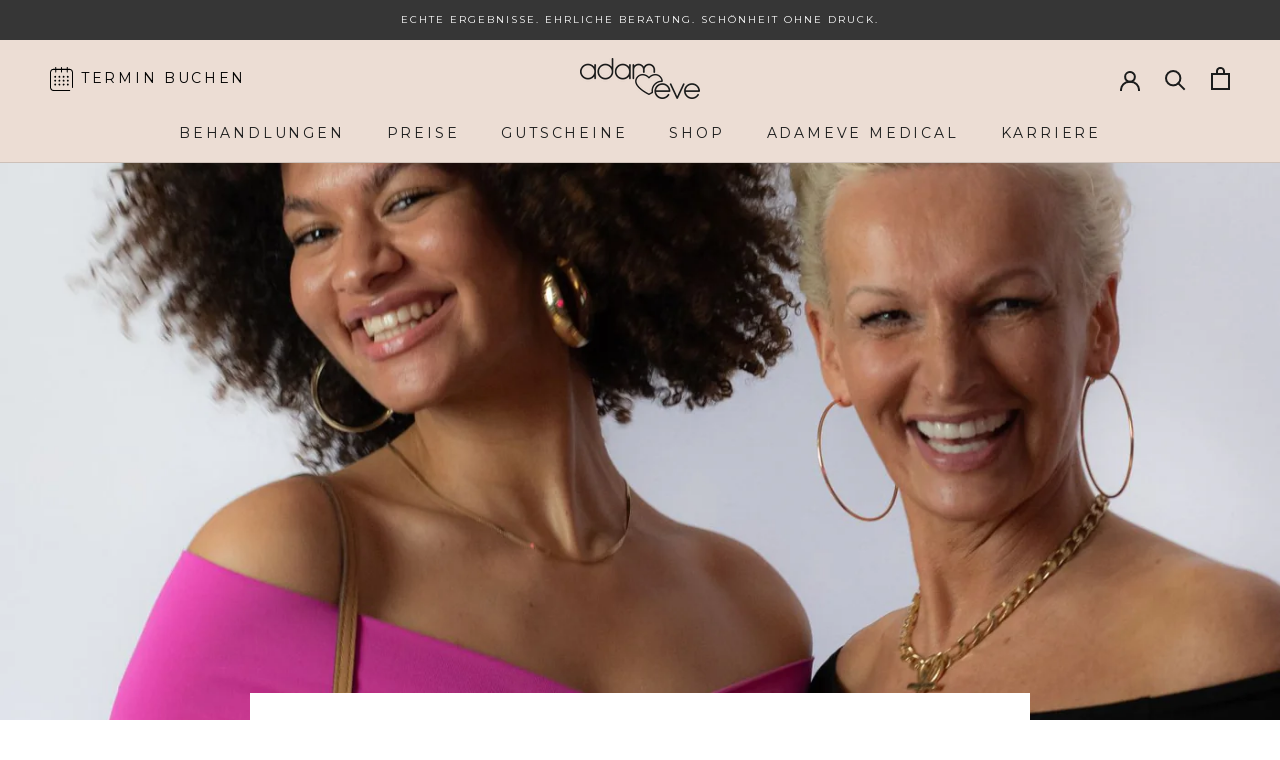

--- FILE ---
content_type: text/html; charset=utf-8
request_url: https://adameve-hamburg.de/blogs/news/influencer-und-presse-event
body_size: 44197
content:
<!doctype html>

<html class="no-js" lang="de">
  <head>
  <script>(function(w,d,s,l,i){w[l]=w[l]||[];w[l].push({'gtm.start':
new Date().getTime(),event:'gtm.js'});var f=d.getElementsByTagName(s)[0],
j=d.createElement(s),dl=l!='dataLayer'?'&l='+l:'';j.async=true;j.src=
'https://www.googletagmanager.com/gtm.js?id='+i+dl;f.parentNode.insertBefore(j,f);
})(window,document,'script','dataLayer','GTM-NN7JMN2');</script>
  <meta name="facebook-domain-verification" content="ux817w3fc9bt06jcv5h52jpvp3uppe" />
 
    <meta charset="utf-8"> 
    <meta http-equiv="X-UA-Compatible" content="IE=edge,chrome=1">
    <meta name="viewport" content="width=device-width, initial-scale=1.0, height=device-height, minimum-scale=1.0, maximum-scale=1.0">
    <meta name="theme-color" content="">

    <title>
      Influencer und Presse Event &ndash; Adam &amp; Eve Beautylounge
    </title><meta name="description" content="Am 11. März haben wir ein tolles Influencer- und Presse-Event in Zusammenarbeit mit fleeky und docboom veranstaltet. Unsere rund 80 Gäste wurden von unseren großartigen Partnern, der New York Bagelbar, Rohhaeppchen, Royal Donuts, Lillet, Red Bull, Fritz Kola und Joe Makroenchen, bestens versorgt. Sie konnten sich sogar"><link rel="stylesheet" href="https://cdnjs.cloudflare.com/ajax/libs/font-awesome/4.7.0/css/font-awesome.min.css">
    <link rel="canonical" href="https://adameve-hamburg.de/blogs/news/influencer-und-presse-event"><link rel="shortcut icon" href="//adameve-hamburg.de/cdn/shop/files/Favicon_adam_eve_fc927fac-d4fa-4668-a63e-888b2d725806_96x.png?v=1668529741" type="image/png"><meta property="og:type" content="article">
  <meta property="og:title" content="Influencer und Presse Event"><meta property="og:image" content="http://adameve-hamburg.de/cdn/shop/articles/1679492119658.jpg?v=1683799009">
    <meta property="og:image:secure_url" content="https://adameve-hamburg.de/cdn/shop/articles/1679492119658.jpg?v=1683799009">
    <meta property="og:image:width" content="1536">
    <meta property="og:image:height" content="1536"><meta property="og:description" content="Am 11. März haben wir ein tolles Influencer- und Presse-Event in Zusammenarbeit mit fleeky und docboom veranstaltet. Unsere rund 80 Gäste wurden von unseren großartigen Partnern, der New York Bagelbar, Rohhaeppchen, Royal Donuts, Lillet, Red Bull, Fritz Kola und Joe Makroenchen, bestens versorgt. Sie konnten sich sogar"><meta property="og:url" content="https://adameve-hamburg.de/blogs/news/influencer-und-presse-event">
<meta property="og:site_name" content="Adam &amp; Eve Beautylounge"><meta name="twitter:card" content="summary"><meta name="twitter:title" content="Influencer und Presse Event">
  <meta name="twitter:description" content="Am 11. März haben wir ein tolles Influencer- und Presse-Event in Zusammenarbeit mit fleeky und docboom veranstaltet. Unsere rund 80 Gäste wurden von unseren großartigen Partnern, der New York Bagelbar, Rohhaeppchen, Royal Donuts, Lillet, Red Bull, Fritz Kola und Joe Makroenchen, bestens versorgt. Sie konnten sich sogar von unserem talentierten Tattoo Artist kleine fineline Tattoos stechen lassen. ✨ Ein weiteres Highlight des Abends war unsere faszinierende Kartenlegerin, die es allen Gästen ermöglichte, sich Tarotkarten legen zu lassen. Es war eine tolle Erfahrung, die den Gästen Einblicke in ihre Zukunft und neue Perspektiven bot. Wir sind begeistert, dass wir mit so vielen fantastischen Partnern zusammenarbeiten konnten, um unseren Gästen ein unvergessliches Erlebnis zu bieten. Das Event war eine gelungene Kombination aus kulinarischen Genüssen, künstlerischem Ausdruck und spirituellen Erfahrungen. Ein herzliches Dankeschön an alle, die zu diesem erfolgreichen Event beigetragen haben. Wir freuen uns"><meta name="twitter:image" content="https://adameve-hamburg.de/cdn/shop/articles/1679492119658_600x600_crop_center.jpg?v=1683799009">
    <style>
  @font-face {
  font-family: Montserrat;
  font-weight: 600;
  font-style: normal;
  font-display: fallback;
  src: url("//adameve-hamburg.de/cdn/fonts/montserrat/montserrat_n6.1326b3e84230700ef15b3a29fb520639977513e0.woff2") format("woff2"),
       url("//adameve-hamburg.de/cdn/fonts/montserrat/montserrat_n6.652f051080eb14192330daceed8cd53dfdc5ead9.woff") format("woff");
}

  @font-face {
  font-family: Montserrat;
  font-weight: 400;
  font-style: normal;
  font-display: fallback;
  src: url("//adameve-hamburg.de/cdn/fonts/montserrat/montserrat_n4.81949fa0ac9fd2021e16436151e8eaa539321637.woff2") format("woff2"),
       url("//adameve-hamburg.de/cdn/fonts/montserrat/montserrat_n4.a6c632ca7b62da89c3594789ba828388aac693fe.woff") format("woff");
}


  @font-face {
  font-family: Montserrat;
  font-weight: 700;
  font-style: normal;
  font-display: fallback;
  src: url("//adameve-hamburg.de/cdn/fonts/montserrat/montserrat_n7.3c434e22befd5c18a6b4afadb1e3d77c128c7939.woff2") format("woff2"),
       url("//adameve-hamburg.de/cdn/fonts/montserrat/montserrat_n7.5d9fa6e2cae713c8fb539a9876489d86207fe957.woff") format("woff");
}

  @font-face {
  font-family: Montserrat;
  font-weight: 400;
  font-style: italic;
  font-display: fallback;
  src: url("//adameve-hamburg.de/cdn/fonts/montserrat/montserrat_i4.5a4ea298b4789e064f62a29aafc18d41f09ae59b.woff2") format("woff2"),
       url("//adameve-hamburg.de/cdn/fonts/montserrat/montserrat_i4.072b5869c5e0ed5b9d2021e4c2af132e16681ad2.woff") format("woff");
}

  @font-face {
  font-family: Montserrat;
  font-weight: 700;
  font-style: italic;
  font-display: fallback;
  src: url("//adameve-hamburg.de/cdn/fonts/montserrat/montserrat_i7.a0d4a463df4f146567d871890ffb3c80408e7732.woff2") format("woff2"),
       url("//adameve-hamburg.de/cdn/fonts/montserrat/montserrat_i7.f6ec9f2a0681acc6f8152c40921d2a4d2e1a2c78.woff") format("woff");
}


  :root {
    --heading-font-family : Montserrat, sans-serif;
    --heading-font-weight : 600;
    --heading-font-style  : normal;

    --text-font-family : Montserrat, sans-serif;
    --text-font-weight : 400;
    --text-font-style  : normal;

    --base-text-font-size   : 13px;
    --default-text-font-size: 14px;--background          : #ffffff;
    --background-rgb      : 255, 255, 255;
    --light-background    : #ecddd4;
    --light-background-rgb: 236, 221, 212;
    --heading-color       : #1b1c1c;
    --text-color          : #1b1c1c;
    --text-color-rgb      : 27, 28, 28;
    --text-color-light    : #1b1c1c;
    --text-color-light-rgb: 27, 28, 28;
    --link-color          : #535359;
    --link-color-rgb      : 83, 83, 89;
    --border-color        : #dddddd;
    --border-color-rgb    : 221, 221, 221;

    --button-background    : #1b1c1c;
    --button-background-rgb: 27, 28, 28;
    --button-text-color    : #f9f5ea;

    --header-background       : #ecddd4;
    --header-heading-color    : #1b1c1c;
    --header-light-text-color : #1b1c1c;
    --header-border-color     : #cdc0b8;

    --footer-background    : #ecddd4;
    --footer-text-color    : #1b1c1c;
    --footer-heading-color : #1b1c1c;
    --footer-border-color  : #cdc0b8;

    --navigation-background      : #1b1c1c;
    --navigation-background-rgb  : 27, 28, 28;
    --navigation-text-color      : #ecddd4;
    --navigation-text-color-light: rgba(236, 221, 212, 0.5);
    --navigation-border-color    : rgba(236, 221, 212, 0.25);

    --newsletter-popup-background     : #ecddd4;
    --newsletter-popup-text-color     : #1b1c1c;
    --newsletter-popup-text-color-rgb : 27, 28, 28;

    --secondary-elements-background       : #ecddd4;
    --secondary-elements-background-rgb   : 236, 221, 212;
    --secondary-elements-text-color       : #1b1c1c;
    --secondary-elements-text-color-light : rgba(27, 28, 28, 0.5);
    --secondary-elements-border-color     : rgba(27, 28, 28, 0.25);

    --product-sale-price-color    : #f94395;
    --product-sale-price-color-rgb: 249, 67, 149;
    --product-star-rating: #ecddd4;

    /* Shopify related variables */
    --payment-terms-background-color: #ffffff;

    /* Products */

    --horizontal-spacing-four-products-per-row: 60px;
        --horizontal-spacing-two-products-per-row : 60px;

    --vertical-spacing-four-products-per-row: 60px;
        --vertical-spacing-two-products-per-row : 75px;

    /* Animation */
    --drawer-transition-timing: cubic-bezier(0.645, 0.045, 0.355, 1);
    --header-base-height: 80px; /* We set a default for browsers that do not support CSS variables */

    /* Cursors */
    --cursor-zoom-in-svg    : url(//adameve-hamburg.de/cdn/shop/t/6/assets/cursor-zoom-in.svg?v=106202371129675699261645187826);
    --cursor-zoom-in-2x-svg : url(//adameve-hamburg.de/cdn/shop/t/6/assets/cursor-zoom-in-2x.svg?v=163455119580746860041645187826);
  }
</style>

<script>
  // IE11 does not have support for CSS variables, so we have to polyfill them
  if (!(((window || {}).CSS || {}).supports && window.CSS.supports('(--a: 0)'))) {
    const script = document.createElement('script');
    script.type = 'text/javascript';
    script.src = 'https://cdn.jsdelivr.net/npm/css-vars-ponyfill@2';
    script.onload = function() {
      cssVars({});
    };

    document.getElementsByTagName('head')[0].appendChild(script);
  }
</script>

    <script>window.performance && window.performance.mark && window.performance.mark('shopify.content_for_header.start');</script><meta id="shopify-digital-wallet" name="shopify-digital-wallet" content="/53753282746/digital_wallets/dialog">
<meta name="shopify-checkout-api-token" content="f5910410d2e123688d3fa4a094f1317a">
<meta id="in-context-paypal-metadata" data-shop-id="53753282746" data-venmo-supported="false" data-environment="production" data-locale="de_DE" data-paypal-v4="true" data-currency="EUR">
<link rel="alternate" type="application/atom+xml" title="Feed" href="/blogs/news.atom" />
<script async="async" src="/checkouts/internal/preloads.js?locale=de-DE"></script>
<link rel="preconnect" href="https://shop.app" crossorigin="anonymous">
<script async="async" src="https://shop.app/checkouts/internal/preloads.js?locale=de-DE&shop_id=53753282746" crossorigin="anonymous"></script>
<script id="apple-pay-shop-capabilities" type="application/json">{"shopId":53753282746,"countryCode":"DE","currencyCode":"EUR","merchantCapabilities":["supports3DS"],"merchantId":"gid:\/\/shopify\/Shop\/53753282746","merchantName":"Adam \u0026 Eve Beautylounge","requiredBillingContactFields":["postalAddress","email"],"requiredShippingContactFields":["postalAddress","email"],"shippingType":"shipping","supportedNetworks":["visa","maestro","masterCard","amex"],"total":{"type":"pending","label":"Adam \u0026 Eve Beautylounge","amount":"1.00"},"shopifyPaymentsEnabled":true,"supportsSubscriptions":true}</script>
<script id="shopify-features" type="application/json">{"accessToken":"f5910410d2e123688d3fa4a094f1317a","betas":["rich-media-storefront-analytics"],"domain":"adameve-hamburg.de","predictiveSearch":true,"shopId":53753282746,"locale":"de"}</script>
<script>var Shopify = Shopify || {};
Shopify.shop = "adameve-beauty.myshopify.com";
Shopify.locale = "de";
Shopify.currency = {"active":"EUR","rate":"1.0"};
Shopify.country = "DE";
Shopify.theme = {"name":"AdamEve","id":128654213306,"schema_name":"Prestige","schema_version":"5.4.1","theme_store_id":null,"role":"main"};
Shopify.theme.handle = "null";
Shopify.theme.style = {"id":null,"handle":null};
Shopify.cdnHost = "adameve-hamburg.de/cdn";
Shopify.routes = Shopify.routes || {};
Shopify.routes.root = "/";</script>
<script type="module">!function(o){(o.Shopify=o.Shopify||{}).modules=!0}(window);</script>
<script>!function(o){function n(){var o=[];function n(){o.push(Array.prototype.slice.apply(arguments))}return n.q=o,n}var t=o.Shopify=o.Shopify||{};t.loadFeatures=n(),t.autoloadFeatures=n()}(window);</script>
<script>
  window.ShopifyPay = window.ShopifyPay || {};
  window.ShopifyPay.apiHost = "shop.app\/pay";
  window.ShopifyPay.redirectState = null;
</script>
<script id="shop-js-analytics" type="application/json">{"pageType":"article"}</script>
<script defer="defer" async type="module" src="//adameve-hamburg.de/cdn/shopifycloud/shop-js/modules/v2/client.init-shop-cart-sync_HUjMWWU5.de.esm.js"></script>
<script defer="defer" async type="module" src="//adameve-hamburg.de/cdn/shopifycloud/shop-js/modules/v2/chunk.common_QpfDqRK1.esm.js"></script>
<script type="module">
  await import("//adameve-hamburg.de/cdn/shopifycloud/shop-js/modules/v2/client.init-shop-cart-sync_HUjMWWU5.de.esm.js");
await import("//adameve-hamburg.de/cdn/shopifycloud/shop-js/modules/v2/chunk.common_QpfDqRK1.esm.js");

  window.Shopify.SignInWithShop?.initShopCartSync?.({"fedCMEnabled":true,"windoidEnabled":true});

</script>
<script>
  window.Shopify = window.Shopify || {};
  if (!window.Shopify.featureAssets) window.Shopify.featureAssets = {};
  window.Shopify.featureAssets['shop-js'] = {"shop-cart-sync":["modules/v2/client.shop-cart-sync_ByUgVWtJ.de.esm.js","modules/v2/chunk.common_QpfDqRK1.esm.js"],"init-fed-cm":["modules/v2/client.init-fed-cm_CVqhkk-1.de.esm.js","modules/v2/chunk.common_QpfDqRK1.esm.js"],"shop-button":["modules/v2/client.shop-button_B0pFlqys.de.esm.js","modules/v2/chunk.common_QpfDqRK1.esm.js"],"shop-cash-offers":["modules/v2/client.shop-cash-offers_CaaeZ5wd.de.esm.js","modules/v2/chunk.common_QpfDqRK1.esm.js","modules/v2/chunk.modal_CS8dP9kO.esm.js"],"init-windoid":["modules/v2/client.init-windoid_B-gyVqfY.de.esm.js","modules/v2/chunk.common_QpfDqRK1.esm.js"],"shop-toast-manager":["modules/v2/client.shop-toast-manager_DgTeluS3.de.esm.js","modules/v2/chunk.common_QpfDqRK1.esm.js"],"init-shop-email-lookup-coordinator":["modules/v2/client.init-shop-email-lookup-coordinator_C5I212n4.de.esm.js","modules/v2/chunk.common_QpfDqRK1.esm.js"],"init-shop-cart-sync":["modules/v2/client.init-shop-cart-sync_HUjMWWU5.de.esm.js","modules/v2/chunk.common_QpfDqRK1.esm.js"],"avatar":["modules/v2/client.avatar_BTnouDA3.de.esm.js"],"pay-button":["modules/v2/client.pay-button_CJaF-UDc.de.esm.js","modules/v2/chunk.common_QpfDqRK1.esm.js"],"init-customer-accounts":["modules/v2/client.init-customer-accounts_BI_wUvuR.de.esm.js","modules/v2/client.shop-login-button_DTPR4l75.de.esm.js","modules/v2/chunk.common_QpfDqRK1.esm.js","modules/v2/chunk.modal_CS8dP9kO.esm.js"],"init-shop-for-new-customer-accounts":["modules/v2/client.init-shop-for-new-customer-accounts_C4qR5Wl-.de.esm.js","modules/v2/client.shop-login-button_DTPR4l75.de.esm.js","modules/v2/chunk.common_QpfDqRK1.esm.js","modules/v2/chunk.modal_CS8dP9kO.esm.js"],"shop-login-button":["modules/v2/client.shop-login-button_DTPR4l75.de.esm.js","modules/v2/chunk.common_QpfDqRK1.esm.js","modules/v2/chunk.modal_CS8dP9kO.esm.js"],"init-customer-accounts-sign-up":["modules/v2/client.init-customer-accounts-sign-up_SG5gYFpP.de.esm.js","modules/v2/client.shop-login-button_DTPR4l75.de.esm.js","modules/v2/chunk.common_QpfDqRK1.esm.js","modules/v2/chunk.modal_CS8dP9kO.esm.js"],"shop-follow-button":["modules/v2/client.shop-follow-button_CmMsyvrH.de.esm.js","modules/v2/chunk.common_QpfDqRK1.esm.js","modules/v2/chunk.modal_CS8dP9kO.esm.js"],"checkout-modal":["modules/v2/client.checkout-modal_tfCxQqrq.de.esm.js","modules/v2/chunk.common_QpfDqRK1.esm.js","modules/v2/chunk.modal_CS8dP9kO.esm.js"],"lead-capture":["modules/v2/client.lead-capture_Ccz5Zm6k.de.esm.js","modules/v2/chunk.common_QpfDqRK1.esm.js","modules/v2/chunk.modal_CS8dP9kO.esm.js"],"shop-login":["modules/v2/client.shop-login_BfivnucW.de.esm.js","modules/v2/chunk.common_QpfDqRK1.esm.js","modules/v2/chunk.modal_CS8dP9kO.esm.js"],"payment-terms":["modules/v2/client.payment-terms_D2Mn0eFV.de.esm.js","modules/v2/chunk.common_QpfDqRK1.esm.js","modules/v2/chunk.modal_CS8dP9kO.esm.js"]};
</script>
<script>(function() {
  var isLoaded = false;
  function asyncLoad() {
    if (isLoaded) return;
    isLoaded = true;
    var urls = ["https:\/\/apps.synctrack.io\/cta-buttons\/cta-group-button.js?v=1760536849\u0026shop=adameve-beauty.myshopify.com","https:\/\/plugin.brevo.com\/integrations\/api\/automation\/script?user_connection_id=6556096d540808492d41c48d\u0026ma-key=319505u2ykwptc30j2ptr\u0026shop=adameve-beauty.myshopify.com","https:\/\/plugin.brevo.com\/integrations\/api\/sy\/cart_tracking\/script?ma-key=319505u2ykwptc30j2ptr\u0026user_connection_id=6556096d540808492d41c48d\u0026shop=adameve-beauty.myshopify.com"];
    for (var i = 0; i < urls.length; i++) {
      var s = document.createElement('script');
      s.type = 'text/javascript';
      s.async = true;
      s.src = urls[i];
      var x = document.getElementsByTagName('script')[0];
      x.parentNode.insertBefore(s, x);
    }
  };
  if(window.attachEvent) {
    window.attachEvent('onload', asyncLoad);
  } else {
    window.addEventListener('load', asyncLoad, false);
  }
})();</script>
<script id="__st">var __st={"a":53753282746,"offset":3600,"reqid":"d9251554-7944-42e3-ad07-e4e7782acb08-1768754716","pageurl":"adameve-hamburg.de\/blogs\/news\/influencer-und-presse-event","s":"articles-605100671243","u":"9080fe2f02e1","p":"article","rtyp":"article","rid":605100671243};</script>
<script>window.ShopifyPaypalV4VisibilityTracking = true;</script>
<script id="captcha-bootstrap">!function(){'use strict';const t='contact',e='account',n='new_comment',o=[[t,t],['blogs',n],['comments',n],[t,'customer']],c=[[e,'customer_login'],[e,'guest_login'],[e,'recover_customer_password'],[e,'create_customer']],r=t=>t.map((([t,e])=>`form[action*='/${t}']:not([data-nocaptcha='true']) input[name='form_type'][value='${e}']`)).join(','),a=t=>()=>t?[...document.querySelectorAll(t)].map((t=>t.form)):[];function s(){const t=[...o],e=r(t);return a(e)}const i='password',u='form_key',d=['recaptcha-v3-token','g-recaptcha-response','h-captcha-response',i],f=()=>{try{return window.sessionStorage}catch{return}},m='__shopify_v',_=t=>t.elements[u];function p(t,e,n=!1){try{const o=window.sessionStorage,c=JSON.parse(o.getItem(e)),{data:r}=function(t){const{data:e,action:n}=t;return t[m]||n?{data:e,action:n}:{data:t,action:n}}(c);for(const[e,n]of Object.entries(r))t.elements[e]&&(t.elements[e].value=n);n&&o.removeItem(e)}catch(o){console.error('form repopulation failed',{error:o})}}const l='form_type',E='cptcha';function T(t){t.dataset[E]=!0}const w=window,h=w.document,L='Shopify',v='ce_forms',y='captcha';let A=!1;((t,e)=>{const n=(g='f06e6c50-85a8-45c8-87d0-21a2b65856fe',I='https://cdn.shopify.com/shopifycloud/storefront-forms-hcaptcha/ce_storefront_forms_captcha_hcaptcha.v1.5.2.iife.js',D={infoText:'Durch hCaptcha geschützt',privacyText:'Datenschutz',termsText:'Allgemeine Geschäftsbedingungen'},(t,e,n)=>{const o=w[L][v],c=o.bindForm;if(c)return c(t,g,e,D).then(n);var r;o.q.push([[t,g,e,D],n]),r=I,A||(h.body.append(Object.assign(h.createElement('script'),{id:'captcha-provider',async:!0,src:r})),A=!0)});var g,I,D;w[L]=w[L]||{},w[L][v]=w[L][v]||{},w[L][v].q=[],w[L][y]=w[L][y]||{},w[L][y].protect=function(t,e){n(t,void 0,e),T(t)},Object.freeze(w[L][y]),function(t,e,n,w,h,L){const[v,y,A,g]=function(t,e,n){const i=e?o:[],u=t?c:[],d=[...i,...u],f=r(d),m=r(i),_=r(d.filter((([t,e])=>n.includes(e))));return[a(f),a(m),a(_),s()]}(w,h,L),I=t=>{const e=t.target;return e instanceof HTMLFormElement?e:e&&e.form},D=t=>v().includes(t);t.addEventListener('submit',(t=>{const e=I(t);if(!e)return;const n=D(e)&&!e.dataset.hcaptchaBound&&!e.dataset.recaptchaBound,o=_(e),c=g().includes(e)&&(!o||!o.value);(n||c)&&t.preventDefault(),c&&!n&&(function(t){try{if(!f())return;!function(t){const e=f();if(!e)return;const n=_(t);if(!n)return;const o=n.value;o&&e.removeItem(o)}(t);const e=Array.from(Array(32),(()=>Math.random().toString(36)[2])).join('');!function(t,e){_(t)||t.append(Object.assign(document.createElement('input'),{type:'hidden',name:u})),t.elements[u].value=e}(t,e),function(t,e){const n=f();if(!n)return;const o=[...t.querySelectorAll(`input[type='${i}']`)].map((({name:t})=>t)),c=[...d,...o],r={};for(const[a,s]of new FormData(t).entries())c.includes(a)||(r[a]=s);n.setItem(e,JSON.stringify({[m]:1,action:t.action,data:r}))}(t,e)}catch(e){console.error('failed to persist form',e)}}(e),e.submit())}));const S=(t,e)=>{t&&!t.dataset[E]&&(n(t,e.some((e=>e===t))),T(t))};for(const o of['focusin','change'])t.addEventListener(o,(t=>{const e=I(t);D(e)&&S(e,y())}));const B=e.get('form_key'),M=e.get(l),P=B&&M;t.addEventListener('DOMContentLoaded',(()=>{const t=y();if(P)for(const e of t)e.elements[l].value===M&&p(e,B);[...new Set([...A(),...v().filter((t=>'true'===t.dataset.shopifyCaptcha))])].forEach((e=>S(e,t)))}))}(h,new URLSearchParams(w.location.search),n,t,e,['guest_login'])})(!0,!0)}();</script>
<script integrity="sha256-4kQ18oKyAcykRKYeNunJcIwy7WH5gtpwJnB7kiuLZ1E=" data-source-attribution="shopify.loadfeatures" defer="defer" src="//adameve-hamburg.de/cdn/shopifycloud/storefront/assets/storefront/load_feature-a0a9edcb.js" crossorigin="anonymous"></script>
<script crossorigin="anonymous" defer="defer" src="//adameve-hamburg.de/cdn/shopifycloud/storefront/assets/shopify_pay/storefront-65b4c6d7.js?v=20250812"></script>
<script data-source-attribution="shopify.dynamic_checkout.dynamic.init">var Shopify=Shopify||{};Shopify.PaymentButton=Shopify.PaymentButton||{isStorefrontPortableWallets:!0,init:function(){window.Shopify.PaymentButton.init=function(){};var t=document.createElement("script");t.src="https://adameve-hamburg.de/cdn/shopifycloud/portable-wallets/latest/portable-wallets.de.js",t.type="module",document.head.appendChild(t)}};
</script>
<script data-source-attribution="shopify.dynamic_checkout.buyer_consent">
  function portableWalletsHideBuyerConsent(e){var t=document.getElementById("shopify-buyer-consent"),n=document.getElementById("shopify-subscription-policy-button");t&&n&&(t.classList.add("hidden"),t.setAttribute("aria-hidden","true"),n.removeEventListener("click",e))}function portableWalletsShowBuyerConsent(e){var t=document.getElementById("shopify-buyer-consent"),n=document.getElementById("shopify-subscription-policy-button");t&&n&&(t.classList.remove("hidden"),t.removeAttribute("aria-hidden"),n.addEventListener("click",e))}window.Shopify?.PaymentButton&&(window.Shopify.PaymentButton.hideBuyerConsent=portableWalletsHideBuyerConsent,window.Shopify.PaymentButton.showBuyerConsent=portableWalletsShowBuyerConsent);
</script>
<script data-source-attribution="shopify.dynamic_checkout.cart.bootstrap">document.addEventListener("DOMContentLoaded",(function(){function t(){return document.querySelector("shopify-accelerated-checkout-cart, shopify-accelerated-checkout")}if(t())Shopify.PaymentButton.init();else{new MutationObserver((function(e,n){t()&&(Shopify.PaymentButton.init(),n.disconnect())})).observe(document.body,{childList:!0,subtree:!0})}}));
</script>
<script id='scb4127' type='text/javascript' async='' src='https://adameve-hamburg.de/cdn/shopifycloud/privacy-banner/storefront-banner.js'></script><link id="shopify-accelerated-checkout-styles" rel="stylesheet" media="screen" href="https://adameve-hamburg.de/cdn/shopifycloud/portable-wallets/latest/accelerated-checkout-backwards-compat.css" crossorigin="anonymous">
<style id="shopify-accelerated-checkout-cart">
        #shopify-buyer-consent {
  margin-top: 1em;
  display: inline-block;
  width: 100%;
}

#shopify-buyer-consent.hidden {
  display: none;
}

#shopify-subscription-policy-button {
  background: none;
  border: none;
  padding: 0;
  text-decoration: underline;
  font-size: inherit;
  cursor: pointer;
}

#shopify-subscription-policy-button::before {
  box-shadow: none;
}

      </style>

<script>window.performance && window.performance.mark && window.performance.mark('shopify.content_for_header.end');</script>

    <link rel="stylesheet" href="//adameve-hamburg.de/cdn/shop/t/6/assets/theme.css?v=125629157025688997141643897704">
    <link rel="stylesheet" href="//adameve-hamburg.de/cdn/shop/t/6/assets/custom.css?v=71435576457216740071764170376">
    <link rel="stylesheet" href="//adameve-hamburg.de/cdn/shop/t/6/assets/icons-with-text.css?v=5900112579410229131652432374">

    <script>// This allows to expose several variables to the global scope, to be used in scripts
      window.theme = {
        pageType: "article",
        moneyFormat: "€{{amount_with_comma_separator}}",
        moneyWithCurrencyFormat: "{{amount_with_comma_separator}} EUR",
        currencyCodeEnabled: false,
        productImageSize: "square",
        searchMode: "product,article,page",
        showPageTransition: false,
        showElementStaggering: true,
        showImageZooming: true
      };

      window.routes = {
        rootUrl: "\/",
        rootUrlWithoutSlash: '',
        cartUrl: "\/cart",
        cartAddUrl: "\/cart\/add",
        cartChangeUrl: "\/cart\/change",
        searchUrl: "\/search",
        productRecommendationsUrl: "\/recommendations\/products"
      };

      window.languages = {
        cartAddNote: "Bestellnotiz hinzufügen",
        cartEditNote: "Bestellnotiz bearbeiten",
        productImageLoadingError: "Dieses Bild konnte nicht geladen werden. Bitte versuche die Seite neu zu laden.",
        productFormAddToCart: "In den Warenkorb",
        productFormUnavailable: "Nicht verfügbar",
        productFormSoldOut: "Ausverkauft",
        shippingEstimatorOneResult: "1 Option verfügbar:",
        shippingEstimatorMoreResults: "{{count}} Optionen verfügbar:",
        shippingEstimatorNoResults: "Es konnte kein Versand gefunden werden"
      };

      window.lazySizesConfig = {
        loadHidden: false,
        hFac: 0.5,
        expFactor: 2,
        ricTimeout: 150,
        lazyClass: 'Image--lazyLoad',
        loadingClass: 'Image--lazyLoading',
        loadedClass: 'Image--lazyLoaded'
      };

      document.documentElement.className = document.documentElement.className.replace('no-js', 'js');
      document.documentElement.style.setProperty('--window-height', window.innerHeight + 'px');

      // We do a quick detection of some features (we could use Modernizr but for so little...)
      (function() {
        document.documentElement.className += ((window.CSS && window.CSS.supports('(position: sticky) or (position: -webkit-sticky)')) ? ' supports-sticky' : ' no-supports-sticky');
        document.documentElement.className += (window.matchMedia('(-moz-touch-enabled: 1), (hover: none)')).matches ? ' no-supports-hover' : ' supports-hover';
      }());

      
    </script>

    <script src="//adameve-hamburg.de/cdn/shop/t/6/assets/lazysizes.min.js?v=174358363404432586981643897708" async></script><script src="//adameve-hamburg.de/cdn/shop/t/6/assets/libs.min.js?v=26178543184394469741643897708" defer></script>
    <script src="//adameve-hamburg.de/cdn/shop/t/6/assets/theme.js?v=57929247908482372411643897708" defer></script>
    <script src="//adameve-hamburg.de/cdn/shop/t/6/assets/custom.js?v=158215767496461757161654261920" defer></script>
    <script src="//adameve-hamburg.de/cdn/shop/t/6/assets/external-links-target_blank.js?v=12155086376007376831651577954" defer></script>
    <script src="//adameve-hamburg.de/cdn/shop/t/6/assets/connectoor.js?v=93928089314087047601654247733" defer></script>
    

    <script>
      (function () {
        window.onpageshow = function() {
          if (window.theme.showPageTransition) {
            var pageTransition = document.querySelector('.PageTransition');

            if (pageTransition) {
              pageTransition.style.visibility = 'visible';
              pageTransition.style.opacity = '0';
            }
          }

          // When the page is loaded from the cache, we have to reload the cart content
          document.documentElement.dispatchEvent(new CustomEvent('cart:refresh', {
            bubbles: true
          }));
        };
      })();
    </script>

    
  <script type="application/ld+json">
  {
    "@context": "http://schema.org",
    "@type": "BlogPosting",
    "mainEntityOfPage": "/blogs/news/influencer-und-presse-event",
    "articleSection": "News",
    "keywords": "docboom, Event, fleeky, Influencer, Lashlift, Presse",
    "headline": "Influencer und Presse Event",
    "description": "Am 11. März haben wir ein tolles Influencer- und Presse-Event in Zusammenarbeit mit fleeky und docboom veranstaltet. Unsere rund 80 Gäste wurden von unseren großartigen Partnern,...",
    "dateCreated": "2023-05-11T11:56:48",
    "datePublished": "2023-05-11T11:56:47",
    "dateModified": "2023-05-11T11:56:47",
    "image": {
      "@type": "ImageObject",
      "url": "https://adameve-hamburg.de/cdn/shop/articles/1679492119658_1024x.jpg?v=1683799009",
      "image": "https://adameve-hamburg.de/cdn/shop/articles/1679492119658_1024x.jpg?v=1683799009",
      "name": "Influencer und Presse Event",
      "width": "1024",
      "height": "1024"
    },
    "author": {
      "@type": "Person",
      "name": " ",
      "givenName": null,
      "familyName": null
    },
    "publisher": {
      "@type": "Organization",
      "name": "Adam \u0026amp; Eve Beautylounge"
    },
    "commentCount": 0,
    "comment": []
  }
  </script>



  <script type="application/ld+json">
  {
    "@context": "http://schema.org",
    "@type": "BreadcrumbList",
  "itemListElement": [{
      "@type": "ListItem",
      "position": 1,
      "name": "Home",
      "item": "https://adameve-hamburg.de"
    },{
          "@type": "ListItem",
          "position": 2,
          "name": "News",
          "item": "https://adameve-hamburg.de/blogs/news"
        }, {
          "@type": "ListItem",
          "position": 3,
          "name": "News",
          "item": "https://adameve-hamburg.de/blogs/news/influencer-und-presse-event"
        }]
  }
  </script>

  
	
<script>var scaaffCheck = false;</script>
<script src="//adameve-hamburg.de/cdn/shop/t/6/assets/sca_affiliate.js?v=95902612295095799461643897708" type="text/javascript"></script>
<!-- BEGIN app block: shopify://apps/klaviyo-email-marketing-sms/blocks/klaviyo-onsite-embed/2632fe16-c075-4321-a88b-50b567f42507 -->












  <script async src="https://static.klaviyo.com/onsite/js/YgZ2mV/klaviyo.js?company_id=YgZ2mV"></script>
  <script>!function(){if(!window.klaviyo){window._klOnsite=window._klOnsite||[];try{window.klaviyo=new Proxy({},{get:function(n,i){return"push"===i?function(){var n;(n=window._klOnsite).push.apply(n,arguments)}:function(){for(var n=arguments.length,o=new Array(n),w=0;w<n;w++)o[w]=arguments[w];var t="function"==typeof o[o.length-1]?o.pop():void 0,e=new Promise((function(n){window._klOnsite.push([i].concat(o,[function(i){t&&t(i),n(i)}]))}));return e}}})}catch(n){window.klaviyo=window.klaviyo||[],window.klaviyo.push=function(){var n;(n=window._klOnsite).push.apply(n,arguments)}}}}();</script>

  




  <script>
    window.klaviyoReviewsProductDesignMode = false
  </script>







<!-- END app block --><link href="https://monorail-edge.shopifysvc.com" rel="dns-prefetch">
<script>(function(){if ("sendBeacon" in navigator && "performance" in window) {try {var session_token_from_headers = performance.getEntriesByType('navigation')[0].serverTiming.find(x => x.name == '_s').description;} catch {var session_token_from_headers = undefined;}var session_cookie_matches = document.cookie.match(/_shopify_s=([^;]*)/);var session_token_from_cookie = session_cookie_matches && session_cookie_matches.length === 2 ? session_cookie_matches[1] : "";var session_token = session_token_from_headers || session_token_from_cookie || "";function handle_abandonment_event(e) {var entries = performance.getEntries().filter(function(entry) {return /monorail-edge.shopifysvc.com/.test(entry.name);});if (!window.abandonment_tracked && entries.length === 0) {window.abandonment_tracked = true;var currentMs = Date.now();var navigation_start = performance.timing.navigationStart;var payload = {shop_id: 53753282746,url: window.location.href,navigation_start,duration: currentMs - navigation_start,session_token,page_type: "article"};window.navigator.sendBeacon("https://monorail-edge.shopifysvc.com/v1/produce", JSON.stringify({schema_id: "online_store_buyer_site_abandonment/1.1",payload: payload,metadata: {event_created_at_ms: currentMs,event_sent_at_ms: currentMs}}));}}window.addEventListener('pagehide', handle_abandonment_event);}}());</script>
<script id="web-pixels-manager-setup">(function e(e,d,r,n,o){if(void 0===o&&(o={}),!Boolean(null===(a=null===(i=window.Shopify)||void 0===i?void 0:i.analytics)||void 0===a?void 0:a.replayQueue)){var i,a;window.Shopify=window.Shopify||{};var t=window.Shopify;t.analytics=t.analytics||{};var s=t.analytics;s.replayQueue=[],s.publish=function(e,d,r){return s.replayQueue.push([e,d,r]),!0};try{self.performance.mark("wpm:start")}catch(e){}var l=function(){var e={modern:/Edge?\/(1{2}[4-9]|1[2-9]\d|[2-9]\d{2}|\d{4,})\.\d+(\.\d+|)|Firefox\/(1{2}[4-9]|1[2-9]\d|[2-9]\d{2}|\d{4,})\.\d+(\.\d+|)|Chrom(ium|e)\/(9{2}|\d{3,})\.\d+(\.\d+|)|(Maci|X1{2}).+ Version\/(15\.\d+|(1[6-9]|[2-9]\d|\d{3,})\.\d+)([,.]\d+|)( \(\w+\)|)( Mobile\/\w+|) Safari\/|Chrome.+OPR\/(9{2}|\d{3,})\.\d+\.\d+|(CPU[ +]OS|iPhone[ +]OS|CPU[ +]iPhone|CPU IPhone OS|CPU iPad OS)[ +]+(15[._]\d+|(1[6-9]|[2-9]\d|\d{3,})[._]\d+)([._]\d+|)|Android:?[ /-](13[3-9]|1[4-9]\d|[2-9]\d{2}|\d{4,})(\.\d+|)(\.\d+|)|Android.+Firefox\/(13[5-9]|1[4-9]\d|[2-9]\d{2}|\d{4,})\.\d+(\.\d+|)|Android.+Chrom(ium|e)\/(13[3-9]|1[4-9]\d|[2-9]\d{2}|\d{4,})\.\d+(\.\d+|)|SamsungBrowser\/([2-9]\d|\d{3,})\.\d+/,legacy:/Edge?\/(1[6-9]|[2-9]\d|\d{3,})\.\d+(\.\d+|)|Firefox\/(5[4-9]|[6-9]\d|\d{3,})\.\d+(\.\d+|)|Chrom(ium|e)\/(5[1-9]|[6-9]\d|\d{3,})\.\d+(\.\d+|)([\d.]+$|.*Safari\/(?![\d.]+ Edge\/[\d.]+$))|(Maci|X1{2}).+ Version\/(10\.\d+|(1[1-9]|[2-9]\d|\d{3,})\.\d+)([,.]\d+|)( \(\w+\)|)( Mobile\/\w+|) Safari\/|Chrome.+OPR\/(3[89]|[4-9]\d|\d{3,})\.\d+\.\d+|(CPU[ +]OS|iPhone[ +]OS|CPU[ +]iPhone|CPU IPhone OS|CPU iPad OS)[ +]+(10[._]\d+|(1[1-9]|[2-9]\d|\d{3,})[._]\d+)([._]\d+|)|Android:?[ /-](13[3-9]|1[4-9]\d|[2-9]\d{2}|\d{4,})(\.\d+|)(\.\d+|)|Mobile Safari.+OPR\/([89]\d|\d{3,})\.\d+\.\d+|Android.+Firefox\/(13[5-9]|1[4-9]\d|[2-9]\d{2}|\d{4,})\.\d+(\.\d+|)|Android.+Chrom(ium|e)\/(13[3-9]|1[4-9]\d|[2-9]\d{2}|\d{4,})\.\d+(\.\d+|)|Android.+(UC? ?Browser|UCWEB|U3)[ /]?(15\.([5-9]|\d{2,})|(1[6-9]|[2-9]\d|\d{3,})\.\d+)\.\d+|SamsungBrowser\/(5\.\d+|([6-9]|\d{2,})\.\d+)|Android.+MQ{2}Browser\/(14(\.(9|\d{2,})|)|(1[5-9]|[2-9]\d|\d{3,})(\.\d+|))(\.\d+|)|K[Aa][Ii]OS\/(3\.\d+|([4-9]|\d{2,})\.\d+)(\.\d+|)/},d=e.modern,r=e.legacy,n=navigator.userAgent;return n.match(d)?"modern":n.match(r)?"legacy":"unknown"}(),u="modern"===l?"modern":"legacy",c=(null!=n?n:{modern:"",legacy:""})[u],f=function(e){return[e.baseUrl,"/wpm","/b",e.hashVersion,"modern"===e.buildTarget?"m":"l",".js"].join("")}({baseUrl:d,hashVersion:r,buildTarget:u}),m=function(e){var d=e.version,r=e.bundleTarget,n=e.surface,o=e.pageUrl,i=e.monorailEndpoint;return{emit:function(e){var a=e.status,t=e.errorMsg,s=(new Date).getTime(),l=JSON.stringify({metadata:{event_sent_at_ms:s},events:[{schema_id:"web_pixels_manager_load/3.1",payload:{version:d,bundle_target:r,page_url:o,status:a,surface:n,error_msg:t},metadata:{event_created_at_ms:s}}]});if(!i)return console&&console.warn&&console.warn("[Web Pixels Manager] No Monorail endpoint provided, skipping logging."),!1;try{return self.navigator.sendBeacon.bind(self.navigator)(i,l)}catch(e){}var u=new XMLHttpRequest;try{return u.open("POST",i,!0),u.setRequestHeader("Content-Type","text/plain"),u.send(l),!0}catch(e){return console&&console.warn&&console.warn("[Web Pixels Manager] Got an unhandled error while logging to Monorail."),!1}}}}({version:r,bundleTarget:l,surface:e.surface,pageUrl:self.location.href,monorailEndpoint:e.monorailEndpoint});try{o.browserTarget=l,function(e){var d=e.src,r=e.async,n=void 0===r||r,o=e.onload,i=e.onerror,a=e.sri,t=e.scriptDataAttributes,s=void 0===t?{}:t,l=document.createElement("script"),u=document.querySelector("head"),c=document.querySelector("body");if(l.async=n,l.src=d,a&&(l.integrity=a,l.crossOrigin="anonymous"),s)for(var f in s)if(Object.prototype.hasOwnProperty.call(s,f))try{l.dataset[f]=s[f]}catch(e){}if(o&&l.addEventListener("load",o),i&&l.addEventListener("error",i),u)u.appendChild(l);else{if(!c)throw new Error("Did not find a head or body element to append the script");c.appendChild(l)}}({src:f,async:!0,onload:function(){if(!function(){var e,d;return Boolean(null===(d=null===(e=window.Shopify)||void 0===e?void 0:e.analytics)||void 0===d?void 0:d.initialized)}()){var d=window.webPixelsManager.init(e)||void 0;if(d){var r=window.Shopify.analytics;r.replayQueue.forEach((function(e){var r=e[0],n=e[1],o=e[2];d.publishCustomEvent(r,n,o)})),r.replayQueue=[],r.publish=d.publishCustomEvent,r.visitor=d.visitor,r.initialized=!0}}},onerror:function(){return m.emit({status:"failed",errorMsg:"".concat(f," has failed to load")})},sri:function(e){var d=/^sha384-[A-Za-z0-9+/=]+$/;return"string"==typeof e&&d.test(e)}(c)?c:"",scriptDataAttributes:o}),m.emit({status:"loading"})}catch(e){m.emit({status:"failed",errorMsg:(null==e?void 0:e.message)||"Unknown error"})}}})({shopId: 53753282746,storefrontBaseUrl: "https://adameve-hamburg.de",extensionsBaseUrl: "https://extensions.shopifycdn.com/cdn/shopifycloud/web-pixels-manager",monorailEndpoint: "https://monorail-edge.shopifysvc.com/unstable/produce_batch",surface: "storefront-renderer",enabledBetaFlags: ["2dca8a86"],webPixelsConfigList: [{"id":"2323480957","configuration":"{\"accountID\":\"YgZ2mV\",\"webPixelConfig\":\"eyJlbmFibGVBZGRlZFRvQ2FydEV2ZW50cyI6IHRydWV9\"}","eventPayloadVersion":"v1","runtimeContext":"STRICT","scriptVersion":"524f6c1ee37bacdca7657a665bdca589","type":"APP","apiClientId":123074,"privacyPurposes":["ANALYTICS","MARKETING"],"dataSharingAdjustments":{"protectedCustomerApprovalScopes":["read_customer_address","read_customer_email","read_customer_name","read_customer_personal_data","read_customer_phone"]}},{"id":"1726087549","configuration":"{\"pixelCode\":\"D1012EBC77U2UQ0EHCVG\"}","eventPayloadVersion":"v1","runtimeContext":"STRICT","scriptVersion":"22e92c2ad45662f435e4801458fb78cc","type":"APP","apiClientId":4383523,"privacyPurposes":["ANALYTICS","MARKETING","SALE_OF_DATA"],"dataSharingAdjustments":{"protectedCustomerApprovalScopes":["read_customer_address","read_customer_email","read_customer_name","read_customer_personal_data","read_customer_phone"]}},{"id":"256016765","eventPayloadVersion":"1","runtimeContext":"LAX","scriptVersion":"4","type":"CUSTOM","privacyPurposes":["ANALYTICS","SALE_OF_DATA"],"name":"GTM - Ecom Events"},{"id":"shopify-app-pixel","configuration":"{}","eventPayloadVersion":"v1","runtimeContext":"STRICT","scriptVersion":"0450","apiClientId":"shopify-pixel","type":"APP","privacyPurposes":["ANALYTICS","MARKETING"]},{"id":"shopify-custom-pixel","eventPayloadVersion":"v1","runtimeContext":"LAX","scriptVersion":"0450","apiClientId":"shopify-pixel","type":"CUSTOM","privacyPurposes":["ANALYTICS","MARKETING"]}],isMerchantRequest: false,initData: {"shop":{"name":"Adam \u0026 Eve Beautylounge","paymentSettings":{"currencyCode":"EUR"},"myshopifyDomain":"adameve-beauty.myshopify.com","countryCode":"DE","storefrontUrl":"https:\/\/adameve-hamburg.de"},"customer":null,"cart":null,"checkout":null,"productVariants":[],"purchasingCompany":null},},"https://adameve-hamburg.de/cdn","fcfee988w5aeb613cpc8e4bc33m6693e112",{"modern":"","legacy":""},{"shopId":"53753282746","storefrontBaseUrl":"https:\/\/adameve-hamburg.de","extensionBaseUrl":"https:\/\/extensions.shopifycdn.com\/cdn\/shopifycloud\/web-pixels-manager","surface":"storefront-renderer","enabledBetaFlags":"[\"2dca8a86\"]","isMerchantRequest":"false","hashVersion":"fcfee988w5aeb613cpc8e4bc33m6693e112","publish":"custom","events":"[[\"page_viewed\",{}]]"});</script><script>
  window.ShopifyAnalytics = window.ShopifyAnalytics || {};
  window.ShopifyAnalytics.meta = window.ShopifyAnalytics.meta || {};
  window.ShopifyAnalytics.meta.currency = 'EUR';
  var meta = {"page":{"pageType":"article","resourceType":"article","resourceId":605100671243,"requestId":"d9251554-7944-42e3-ad07-e4e7782acb08-1768754716"}};
  for (var attr in meta) {
    window.ShopifyAnalytics.meta[attr] = meta[attr];
  }
</script>
<script class="analytics">
  (function () {
    var customDocumentWrite = function(content) {
      var jquery = null;

      if (window.jQuery) {
        jquery = window.jQuery;
      } else if (window.Checkout && window.Checkout.$) {
        jquery = window.Checkout.$;
      }

      if (jquery) {
        jquery('body').append(content);
      }
    };

    var hasLoggedConversion = function(token) {
      if (token) {
        return document.cookie.indexOf('loggedConversion=' + token) !== -1;
      }
      return false;
    }

    var setCookieIfConversion = function(token) {
      if (token) {
        var twoMonthsFromNow = new Date(Date.now());
        twoMonthsFromNow.setMonth(twoMonthsFromNow.getMonth() + 2);

        document.cookie = 'loggedConversion=' + token + '; expires=' + twoMonthsFromNow;
      }
    }

    var trekkie = window.ShopifyAnalytics.lib = window.trekkie = window.trekkie || [];
    if (trekkie.integrations) {
      return;
    }
    trekkie.methods = [
      'identify',
      'page',
      'ready',
      'track',
      'trackForm',
      'trackLink'
    ];
    trekkie.factory = function(method) {
      return function() {
        var args = Array.prototype.slice.call(arguments);
        args.unshift(method);
        trekkie.push(args);
        return trekkie;
      };
    };
    for (var i = 0; i < trekkie.methods.length; i++) {
      var key = trekkie.methods[i];
      trekkie[key] = trekkie.factory(key);
    }
    trekkie.load = function(config) {
      trekkie.config = config || {};
      trekkie.config.initialDocumentCookie = document.cookie;
      var first = document.getElementsByTagName('script')[0];
      var script = document.createElement('script');
      script.type = 'text/javascript';
      script.onerror = function(e) {
        var scriptFallback = document.createElement('script');
        scriptFallback.type = 'text/javascript';
        scriptFallback.onerror = function(error) {
                var Monorail = {
      produce: function produce(monorailDomain, schemaId, payload) {
        var currentMs = new Date().getTime();
        var event = {
          schema_id: schemaId,
          payload: payload,
          metadata: {
            event_created_at_ms: currentMs,
            event_sent_at_ms: currentMs
          }
        };
        return Monorail.sendRequest("https://" + monorailDomain + "/v1/produce", JSON.stringify(event));
      },
      sendRequest: function sendRequest(endpointUrl, payload) {
        // Try the sendBeacon API
        if (window && window.navigator && typeof window.navigator.sendBeacon === 'function' && typeof window.Blob === 'function' && !Monorail.isIos12()) {
          var blobData = new window.Blob([payload], {
            type: 'text/plain'
          });

          if (window.navigator.sendBeacon(endpointUrl, blobData)) {
            return true;
          } // sendBeacon was not successful

        } // XHR beacon

        var xhr = new XMLHttpRequest();

        try {
          xhr.open('POST', endpointUrl);
          xhr.setRequestHeader('Content-Type', 'text/plain');
          xhr.send(payload);
        } catch (e) {
          console.log(e);
        }

        return false;
      },
      isIos12: function isIos12() {
        return window.navigator.userAgent.lastIndexOf('iPhone; CPU iPhone OS 12_') !== -1 || window.navigator.userAgent.lastIndexOf('iPad; CPU OS 12_') !== -1;
      }
    };
    Monorail.produce('monorail-edge.shopifysvc.com',
      'trekkie_storefront_load_errors/1.1',
      {shop_id: 53753282746,
      theme_id: 128654213306,
      app_name: "storefront",
      context_url: window.location.href,
      source_url: "//adameve-hamburg.de/cdn/s/trekkie.storefront.cd680fe47e6c39ca5d5df5f0a32d569bc48c0f27.min.js"});

        };
        scriptFallback.async = true;
        scriptFallback.src = '//adameve-hamburg.de/cdn/s/trekkie.storefront.cd680fe47e6c39ca5d5df5f0a32d569bc48c0f27.min.js';
        first.parentNode.insertBefore(scriptFallback, first);
      };
      script.async = true;
      script.src = '//adameve-hamburg.de/cdn/s/trekkie.storefront.cd680fe47e6c39ca5d5df5f0a32d569bc48c0f27.min.js';
      first.parentNode.insertBefore(script, first);
    };
    trekkie.load(
      {"Trekkie":{"appName":"storefront","development":false,"defaultAttributes":{"shopId":53753282746,"isMerchantRequest":null,"themeId":128654213306,"themeCityHash":"4483796905168688458","contentLanguage":"de","currency":"EUR","eventMetadataId":"67476b4e-7011-4c00-8b41-0549e7f81392"},"isServerSideCookieWritingEnabled":true,"monorailRegion":"shop_domain","enabledBetaFlags":["65f19447"]},"Session Attribution":{},"S2S":{"facebookCapiEnabled":true,"source":"trekkie-storefront-renderer","apiClientId":580111}}
    );

    var loaded = false;
    trekkie.ready(function() {
      if (loaded) return;
      loaded = true;

      window.ShopifyAnalytics.lib = window.trekkie;

      var originalDocumentWrite = document.write;
      document.write = customDocumentWrite;
      try { window.ShopifyAnalytics.merchantGoogleAnalytics.call(this); } catch(error) {};
      document.write = originalDocumentWrite;

      window.ShopifyAnalytics.lib.page(null,{"pageType":"article","resourceType":"article","resourceId":605100671243,"requestId":"d9251554-7944-42e3-ad07-e4e7782acb08-1768754716","shopifyEmitted":true});

      var match = window.location.pathname.match(/checkouts\/(.+)\/(thank_you|post_purchase)/)
      var token = match? match[1]: undefined;
      if (!hasLoggedConversion(token)) {
        setCookieIfConversion(token);
        
      }
    });


        var eventsListenerScript = document.createElement('script');
        eventsListenerScript.async = true;
        eventsListenerScript.src = "//adameve-hamburg.de/cdn/shopifycloud/storefront/assets/shop_events_listener-3da45d37.js";
        document.getElementsByTagName('head')[0].appendChild(eventsListenerScript);

})();</script>
<script
  defer
  src="https://adameve-hamburg.de/cdn/shopifycloud/perf-kit/shopify-perf-kit-3.0.4.min.js"
  data-application="storefront-renderer"
  data-shop-id="53753282746"
  data-render-region="gcp-us-east1"
  data-page-type="article"
  data-theme-instance-id="128654213306"
  data-theme-name="Prestige"
  data-theme-version="5.4.1"
  data-monorail-region="shop_domain"
  data-resource-timing-sampling-rate="10"
  data-shs="true"
  data-shs-beacon="true"
  data-shs-export-with-fetch="true"
  data-shs-logs-sample-rate="1"
  data-shs-beacon-endpoint="https://adameve-hamburg.de/api/collect"
></script>
</head><body class="collection- prestige--v4 features--heading-small features--heading-uppercase features--show-button-transition features--show-image-zooming features--show-element-staggering  template-article">
    <noscript><iframe src="https://www.googletagmanager.com/ns.html?id=GTM-NN7JMN2"
height="0" width="0" style="display:none;visibility:hidden"></iframe></noscript>
<svg class="u-visually-hidden">
      <linearGradient id="rating-star-gradient-half">
        <stop offset="50%" stop-color="var(--product-star-rating)" />
        <stop offset="50%" stop-color="var(--text-color-light)" />
      </linearGradient>
    </svg>

    <a class="PageSkipLink u-visually-hidden" href="#main">Direkt zum Inhalt</a>
    <span class="LoadingBar"></span>
    <div class="PageOverlay"></div><div id="shopify-section-popup" class="shopify-section"></div>
    <div id="shopify-section-sidebar-menu" class="shopify-section"><section id="sidebar-menu" class="SidebarMenu Drawer Drawer--small Drawer--fromLeft" aria-hidden="true" data-section-id="sidebar-menu" data-section-type="sidebar-menu">
    <header class="Drawer__Header" data-drawer-animated-left>
      <button class="Drawer__Close Icon-Wrapper--clickable" data-action="close-drawer" data-drawer-id="sidebar-menu" aria-label="Menü schließen"><svg class="Icon Icon--close " role="presentation" viewBox="0 0 16 14">
      <path d="M15 0L1 14m14 0L1 0" stroke="currentColor" fill="none" fill-rule="evenodd"></path>
    </svg></button>
    </header>

    <div class="Drawer__Content">
      <div class="Drawer__Main" data-drawer-animated-left data-scrollable>
        <div class="Drawer__Container">
          <nav class="SidebarMenu__Nav SidebarMenu__Nav--primary" aria-label="Seitenleisten Menü"><div class="Collapsible"><button class="Collapsible__Button Heading u-h6" data-action="toggle-collapsible" aria-expanded="false">Behandlungen<span class="Collapsible__Plus"></span>
                  </button>

                  <div class="Collapsible__Inner">
                    <div class="Collapsible__Content"><div class="Collapsible"><button class="Collapsible__Button Heading Text--subdued Link--primary u-h7" data-action="toggle-collapsible" aria-expanded="false">Augenbrauen <span class="Collapsible__Plus"></span>
                            </button>

                            <div class="Collapsible__Inner">
                              <div class="Collapsible__Content">
                                <ul class="Linklist Linklist--bordered Linklist--spacingLoose"><li class="Linklist__Item">
                                      <a href="/collections/augenbrauen" class="Text--subdued Link Link--primary">Brows</a>
                                    </li><li class="Linklist__Item">
                                      <a href="/collections/browlift" class="Text--subdued Link Link--primary">Browlift</a>
                                    </li></ul>
                              </div>
                            </div></div><div class="Collapsible"><button class="Collapsible__Button Heading Text--subdued Link--primary u-h7" data-action="toggle-collapsible" aria-expanded="false">Wimpern<span class="Collapsible__Plus"></span>
                            </button>

                            <div class="Collapsible__Inner">
                              <div class="Collapsible__Content">
                                <ul class="Linklist Linklist--bordered Linklist--spacingLoose"><li class="Linklist__Item">
                                      <a href="/collections/lashlift" class="Text--subdued Link Link--primary">Lashlift</a>
                                    </li><li class="Linklist__Item">
                                      <a href="/collections/wimpernextension" class="Text--subdued Link Link--primary">Wimpernextension</a>
                                    </li><li class="Linklist__Item">
                                      <a href="/collections/korean-lashlifting" class="Text--subdued Link Link--primary">Korean Lashlifting</a>
                                    </li></ul>
                              </div>
                            </div></div><div class="Collapsible"><button class="Collapsible__Button Heading Text--subdued Link--primary u-h7" data-action="toggle-collapsible" aria-expanded="false">Haarentfernung<span class="Collapsible__Plus"></span>
                            </button>

                            <div class="Collapsible__Inner">
                              <div class="Collapsible__Content">
                                <ul class="Linklist Linklist--bordered Linklist--spacingLoose"><li class="Linklist__Item">
                                      <a href="/collections/waxing" class="Text--subdued Link Link--primary">Waxing</a>
                                    </li><li class="Linklist__Item">
                                      <a href="/collections/sugaring" class="Text--subdued Link Link--primary">Sugaring</a>
                                    </li><li class="Linklist__Item">
                                      <a href="/collections/dauerhafte-haarentfernung" class="Text--subdued Link Link--primary">Dauerhafte Haarentfernung</a>
                                    </li></ul>
                              </div>
                            </div></div><div class="Collapsible"><button class="Collapsible__Button Heading Text--subdued Link--primary u-h7" data-action="toggle-collapsible" aria-expanded="false">Maniküre &amp; Pediküre<span class="Collapsible__Plus"></span>
                            </button>

                            <div class="Collapsible__Inner">
                              <div class="Collapsible__Content">
                                <ul class="Linklist Linklist--bordered Linklist--spacingLoose"><li class="Linklist__Item">
                                      <a href="/collections/manikuere" class="Text--subdued Link Link--primary">Maniküre</a>
                                    </li><li class="Linklist__Item">
                                      <a href="/collections/pedikuere" class="Text--subdued Link Link--primary">Pediküre</a>
                                    </li></ul>
                              </div>
                            </div></div><div class="Collapsible"><button class="Collapsible__Button Heading Text--subdued Link--primary u-h7" data-action="toggle-collapsible" aria-expanded="false">Skincare<span class="Collapsible__Plus"></span>
                            </button>

                            <div class="Collapsible__Inner">
                              <div class="Collapsible__Content">
                                <ul class="Linklist Linklist--bordered Linklist--spacingLoose"><li class="Linklist__Item">
                                      <a href="/collections/saurebehandlung" class="Text--subdued Link Link--primary">Säurebehandlung</a>
                                    </li><li class="Linklist__Item">
                                      <a href="/collections/microdermabrasion" class="Text--subdued Link Link--primary">Microdermabrasion</a>
                                    </li><li class="Linklist__Item">
                                      <a href="/collections/microneedling" class="Text--subdued Link Link--primary">Microneedling</a>
                                    </li><li class="Linklist__Item">
                                      <a href="/collections/hydrafacial" class="Text--subdued Link Link--primary">Hydrafacial</a>
                                    </li><li class="Linklist__Item">
                                      <a href="/collections/bbl-heroic%E2%84%A2" class="Text--subdued Link Link--primary">BBL HEROic™</a>
                                    </li></ul>
                              </div>
                            </div></div><div class="Collapsible"><a href="/collections/pigmentierung" class="Collapsible__Button Heading Text--subdued Link Link--primary u-h7">Pigmentierung</a></div><div class="Collapsible"><a href="/collections/vitalisierung" class="Collapsible__Button Heading Text--subdued Link Link--primary u-h7">Vitalisierung</a></div><div class="header-sidebar__promo"><a href="https://adameve-medical.de/?utm_source=adameve_beauty&utm_medium=navigation&utm_campaign=internal_referral" class="header-sidebar__promo-link"><div class="header-sidebar__promo-ImageWrapper AspectRatio" style="background: url(//adameve-hamburg.de/cdn/shop/files/adameve-medical-behandlungen-entdecken_1x1.jpg?v=1746429142); --aspect-ratio: 1.0">
                                  <img class="Image--lazyLoad Image--fadeIn"
                                       data-src="//adameve-hamburg.de/cdn/shop/files/adameve-medical-behandlungen-entdecken_370x230@2x.jpg?v=1746429142"
                                       alt="adameve Medical – Medizinesthetische Behandlungen entdecken">
                                  <span class="Image__Loader"></span>
                                </div></a></div></div>
                  </div></div><div class="Collapsible"><a href="https://cdn.shopify.com/s/files/1/0537/5328/2746/files/AE_Preisliste_Homepage_250626.pdf?v=1750932582" class="Collapsible__Button Heading Link Link--primary u-h6">Preise</a></div><div class="Collapsible"><a href="/collections/gutscheine" class="Collapsible__Button Heading Link Link--primary u-h6">Gutscheine</a></div><div class="Collapsible"><a href="/collections/shop" class="Collapsible__Button Heading Link Link--primary u-h6">Shop</a></div><div class="Collapsible"><a href="https://adameve-medical.com/" class="Collapsible__Button Heading Link Link--primary u-h6">adameve Medical</a></div><div class="Collapsible"><a href="/pages/karriere" class="Collapsible__Button Heading Link Link--primary u-h6">Karriere</a></div></nav><nav class="SidebarMenu__Nav SidebarMenu__Nav--secondary">
            <ul class="Linklist Linklist--spacingLoose"><li class="Linklist__Item">
                  <a href="/account" class="Text--subdued Link Link--primary">Account</a>
                </li></ul>
          </nav>
        </div>
      </div><aside class="Drawer__Footer" data-drawer-animated-bottom><ul class="SidebarMenu__Social HorizontalList HorizontalList--spacingFill">
    <li class="HorizontalList__Item">
      <a href="https://de-de.facebook.com/adamevehamburg/" class="Link Link--primary" target="_blank" rel="noopener" aria-label="Facebook">
        <span class="Icon-Wrapper--clickable"><svg class="Icon Icon--facebook " viewBox="0 0 9 17">
      <path d="M5.842 17V9.246h2.653l.398-3.023h-3.05v-1.93c0-.874.246-1.47 1.526-1.47H9V.118C8.718.082 7.75 0 6.623 0 4.27 0 2.66 1.408 2.66 3.994v2.23H0v3.022h2.66V17h3.182z"></path>
    </svg></span>
      </a>
    </li>

    
<li class="HorizontalList__Item">
      <a href="https://www.instagram.com/adamevehamburg/?hl=de" class="Link Link--primary" target="_blank" rel="noopener" aria-label="Instagram">
        <span class="Icon-Wrapper--clickable"><svg class="Icon Icon--instagram " role="presentation" viewBox="0 0 32 32">
      <path d="M15.994 2.886c4.273 0 4.775.019 6.464.095 1.562.07 2.406.33 2.971.552.749.292 1.283.635 1.841 1.194s.908 1.092 1.194 1.841c.216.565.483 1.41.552 2.971.076 1.689.095 2.19.095 6.464s-.019 4.775-.095 6.464c-.07 1.562-.33 2.406-.552 2.971-.292.749-.635 1.283-1.194 1.841s-1.092.908-1.841 1.194c-.565.216-1.41.483-2.971.552-1.689.076-2.19.095-6.464.095s-4.775-.019-6.464-.095c-1.562-.07-2.406-.33-2.971-.552-.749-.292-1.283-.635-1.841-1.194s-.908-1.092-1.194-1.841c-.216-.565-.483-1.41-.552-2.971-.076-1.689-.095-2.19-.095-6.464s.019-4.775.095-6.464c.07-1.562.33-2.406.552-2.971.292-.749.635-1.283 1.194-1.841s1.092-.908 1.841-1.194c.565-.216 1.41-.483 2.971-.552 1.689-.083 2.19-.095 6.464-.095zm0-2.883c-4.343 0-4.889.019-6.597.095-1.702.076-2.864.349-3.879.743-1.054.406-1.943.959-2.832 1.848S1.251 4.473.838 5.521C.444 6.537.171 7.699.095 9.407.019 11.109 0 11.655 0 15.997s.019 4.889.095 6.597c.076 1.702.349 2.864.743 3.886.406 1.054.959 1.943 1.848 2.832s1.784 1.435 2.832 1.848c1.016.394 2.178.667 3.886.743s2.248.095 6.597.095 4.889-.019 6.597-.095c1.702-.076 2.864-.349 3.886-.743 1.054-.406 1.943-.959 2.832-1.848s1.435-1.784 1.848-2.832c.394-1.016.667-2.178.743-3.886s.095-2.248.095-6.597-.019-4.889-.095-6.597c-.076-1.702-.349-2.864-.743-3.886-.406-1.054-.959-1.943-1.848-2.832S27.532 1.247 26.484.834C25.468.44 24.306.167 22.598.091c-1.714-.07-2.26-.089-6.603-.089zm0 7.778c-4.533 0-8.216 3.676-8.216 8.216s3.683 8.216 8.216 8.216 8.216-3.683 8.216-8.216-3.683-8.216-8.216-8.216zm0 13.549c-2.946 0-5.333-2.387-5.333-5.333s2.387-5.333 5.333-5.333 5.333 2.387 5.333 5.333-2.387 5.333-5.333 5.333zM26.451 7.457c0 1.059-.858 1.917-1.917 1.917s-1.917-.858-1.917-1.917c0-1.059.858-1.917 1.917-1.917s1.917.858 1.917 1.917z"></path>
    </svg></span>
      </a>
    </li>

    
<li class="HorizontalList__Item">
      <a href="https://www.pinterest.de/adamevebeautylounge/" class="Link Link--primary" target="_blank" rel="noopener" aria-label="Pinterest">
        <span class="Icon-Wrapper--clickable"><svg class="Icon Icon--pinterest " role="presentation" viewBox="0 0 32 32">
      <path d="M16 0q3.25 0 6.208 1.271t5.104 3.417 3.417 5.104T32 16q0 4.333-2.146 8.021t-5.833 5.833T16 32q-2.375 0-4.542-.625 1.208-1.958 1.625-3.458l1.125-4.375q.417.792 1.542 1.396t2.375.604q2.5 0 4.479-1.438t3.063-3.937 1.083-5.625q0-3.708-2.854-6.437t-7.271-2.729q-2.708 0-4.958.917T8.042 8.689t-2.104 3.208-.729 3.479q0 2.167.812 3.792t2.438 2.292q.292.125.5.021t.292-.396q.292-1.042.333-1.292.167-.458-.208-.875-1.083-1.208-1.083-3.125 0-3.167 2.188-5.437t5.729-2.271q3.125 0 4.875 1.708t1.75 4.458q0 2.292-.625 4.229t-1.792 3.104-2.667 1.167q-1.25 0-2.042-.917t-.5-2.167q.167-.583.438-1.5t.458-1.563.354-1.396.167-1.25q0-1.042-.542-1.708t-1.583-.667q-1.292 0-2.167 1.188t-.875 2.979q0 .667.104 1.292t.229.917l.125.292q-1.708 7.417-2.083 8.708-.333 1.583-.25 3.708-4.292-1.917-6.938-5.875T0 16Q0 9.375 4.687 4.688T15.999.001z"></path>
    </svg></span>
      </a>
    </li>

    
<li class="HorizontalList__Item">
      <a href="https://www.youtube.com/channel/UCyLCrB1w0NdfgBMA2m7kmKQ/featured" class="Link Link--primary" target="_blank" rel="noopener" aria-label="YouTube">
        <span class="Icon-Wrapper--clickable"><svg class="Icon Icon--youtube " role="presentation" viewBox="0 0 33 32">
      <path d="M0 25.693q0 1.997 1.318 3.395t3.209 1.398h24.259q1.891 0 3.209-1.398t1.318-3.395V6.387q0-1.997-1.331-3.435t-3.195-1.438H4.528q-1.864 0-3.195 1.438T.002 6.387v19.306zm12.116-3.488V9.876q0-.186.107-.293.08-.027.133-.027l.133.027 11.61 6.178q.107.107.107.266 0 .107-.107.213l-11.61 6.178q-.053.053-.107.053-.107 0-.16-.053-.107-.107-.107-.213z"></path>
    </svg></span>
      </a>
    </li>

    
<li class="HorizontalList__Item">
      <a href="https://www.tiktok.com/@adamevehamburg?lang=en" class="Link Link--primary" target="_blank" rel="noopener" aria-label="TikTok">
        <span class="Icon-Wrapper--clickable"><svg class="Icon Icon--tiktok " role="presentation" viewBox="0 0 13 16">
      <path d="M12.998 6.146A4.055 4.055 0 019.23 4.331v6.245a4.616 4.616 0 11-4.615-4.615c.096 0 .19.008.285.014V8.25c-.095-.012-.188-.029-.285-.029a2.356 2.356 0 000 4.711c1.3 0 2.45-1.025 2.45-2.326L7.089 0h2.176A4.053 4.053 0 0013 3.618v2.528" fill="currentColor"></path>
    </svg></span>
      </a>
    </li>

    
<li class="HorizontalList__Item">
      <a href="https://www.linkedin.com/company/adam-&-eve-beautylounge/" class="Link Link--primary" target="_blank" rel="noopener" aria-label="LinkedIn">
        <span class="Icon-Wrapper--clickable"><svg class="Icon Icon--linkedin " role="presentation" viewBox="0 0 24 24">
      <path d="M19 0H5a5 5 0 0 0-5 5v14a5 5 0 0 0 5 5h14a5 5 0 0 0 5-5V5a5 5 0 0 0-5-5zM8 19H5V8h3v11zM6.5 6.73a1.76 1.76 0 1 1 0-3.53 1.76 1.76 0 0 1 0 3.53zM20 19h-3v-5.6c0-3.37-4-3.12-4 0V19h-3V8h3v1.76a3.8 3.8 0 0 1 7 2.48V19z"></path>
    </svg></span>
      </a>
    </li>

    

  </ul>

</aside></div>
</section>

</div>
<div id="sidebar-cart" class="Drawer Drawer--fromRight" aria-hidden="true" data-section-id="cart" data-section-type="cart" data-section-settings='{
  "type": "drawer",
  "itemCount": 0,
  "drawer": true,
  "hasShippingEstimator": false
}'>
  <div class="Drawer__Header Drawer__Header--bordered Drawer__Container">
      <span class="Drawer__Title Heading u-h4">Warenkorb</span>

      <button class="Drawer__Close Icon-Wrapper--clickable" data-action="close-drawer" data-drawer-id="sidebar-cart" aria-label="Warenkorb schließen"><svg class="Icon Icon--close " role="presentation" viewBox="0 0 16 14">
      <path d="M15 0L1 14m14 0L1 0" stroke="currentColor" fill="none" fill-rule="evenodd"></path>
    </svg></button>
  </div>

  <form class="Cart Drawer__Content" action="/cart" method="POST" novalidate>
    <div class="Drawer__Main" data-scrollable><p class="Cart__Empty Heading u-h5">Dein Warenkorb ist leer</p></div></form>
</div>
<div class="PageContainer">
      <div id="shopify-section-announcement" class="shopify-section"><section id="section-announcement" data-section-id="announcement" data-section-type="announcement-bar">
      <div class="AnnouncementBar">
        <div class="AnnouncementBar__Wrapper">
          <p class="AnnouncementBar__Content Heading">Echte Ergebnisse. Ehrliche Beratung. Schönheit ohne Druck.
</p>
        </div>
      </div>
    </section>

    <style>
      #section-announcement {
        background: #363636;
        color: #ffffff;
      }
    </style>

    <script>
      document.documentElement.style.setProperty('--announcement-bar-height', document.getElementById('shopify-section-announcement').offsetHeight + 'px');
    </script></div>
      <div id="shopify-section-header" class="shopify-section shopify-section--header"><div id="Search" class="Search" aria-hidden="true">
  <div class="Search__Inner">
    <div class="Search__SearchBar">
      <form action="/search" name="GET" role="search" class="Search__Form">
        <div class="Search__InputIconWrapper">
          <span class="hidden-tablet-and-up"><svg class="Icon Icon--search " role="presentation" viewBox="0 0 18 17">
      <g transform="translate(1 1)" stroke="currentColor" fill="none" fill-rule="evenodd" stroke-linecap="square">
        <path d="M16 16l-5.0752-5.0752"></path>
        <circle cx="6.4" cy="6.4" r="6.4"></circle>
      </g>
    </svg></span>
          <span class="hidden-phone"><svg class="Icon Icon--search-desktop " role="presentation" viewBox="0 0 21 21">
      <g transform="translate(1 1)" stroke="currentColor" stroke-width="2" fill="none" fill-rule="evenodd" stroke-linecap="square">
        <path d="M18 18l-5.7096-5.7096"></path>
        <circle cx="7.2" cy="7.2" r="7.2"></circle>
      </g>
    </svg></span>
        </div>

        <input type="search" class="Search__Input Heading" name="q" autocomplete="off" autocorrect="off" autocapitalize="off" aria-label="Suche..." placeholder="Suche..." autofocus>
        <input type="hidden" name="type" value="product">
      </form>

      <button class="Search__Close Link Link--primary" data-action="close-search" aria-label="Schließen"><svg class="Icon Icon--close " role="presentation" viewBox="0 0 16 14">
      <path d="M15 0L1 14m14 0L1 0" stroke="currentColor" fill="none" fill-rule="evenodd"></path>
    </svg></button>
    </div>

    <div class="Search__Results" aria-hidden="true"><div class="PageLayout PageLayout--breakLap">
          <div class="PageLayout__Section"></div>
          <div class="PageLayout__Section PageLayout__Section--secondary"></div>
        </div></div>
  </div>
</div><header id="section-header"
        class="Header Header--center Header--initialized  Header--withIcons nav-termin-header"
        data-section-id="header"
        data-section-type="header"
        data-section-settings='{
  "navigationStyle": "center",
  "hasTransparentHeader": false,
  "isSticky": true
}'
        role="banner">
  <div class="Header__Wrapper">
    <div class="Header__FlexItem Header__FlexItem--fill">
      <button class="Header__Icon Icon-Wrapper Icon-Wrapper--clickable hidden-desk" aria-expanded="false" data-action="open-drawer" data-drawer-id="sidebar-menu" aria-label="Menü öffnen">
        <span class="hidden-tablet-and-up"><svg class="Icon Icon--nav " role="presentation" viewBox="0 0 20 14">
      <path d="M0 14v-1h20v1H0zm0-7.5h20v1H0v-1zM0 0h20v1H0V0z" fill="currentColor"></path>
    </svg></span>
        <span class="hidden-phone"><svg class="Icon Icon--nav-desktop " role="presentation" viewBox="0 0 24 16">
      <path d="M0 15.985v-2h24v2H0zm0-9h24v2H0v-2zm0-7h24v2H0v-2z" fill="currentColor"></path>
    </svg></span>
      </button>
      
      
        <div class="hide-mob">
      <div class="header_termin_buchen">
        <a href="https://ix.shore.com/bookings/adam-eve-beautylounge-gmbh-city/locations">
          <span class="termin_buchen-img">
            <svg width="23" height="24" viewbox="0 0 23 24" fill="none" xmlns="http://www.w3.org/2000/svg">
<path d="M5.64136 6.77985e-05C5.57271 0.00113555 5.50494 0.0165579 5.4419 0.0454536C5.37886 0.0743492 5.3218 0.116154 5.27397 0.168478C5.22614 0.220802 5.18848 0.282621 5.16314 0.350407C5.1378 0.418194 5.12528 0.490631 5.12628 0.563559V1.78701H3.36869C1.51087 1.78701 0 3.39426 0 5.36795V20.4211C0 22.3948 1.51087 23.9999 3.36869 23.9999H19.6291C19.6988 24.0015 19.768 23.9883 19.8327 23.9611C19.8975 23.934 19.9565 23.8933 20.0062 23.8416C20.056 23.7899 20.0955 23.7281 20.1225 23.6599C20.1495 23.5917 20.1634 23.5185 20.1634 23.4446C20.1634 23.3706 20.1495 23.2974 20.1225 23.2292C20.0955 23.161 20.056 23.0992 20.0062 23.0475C19.9565 22.9958 19.8975 22.9551 19.8327 22.928C19.768 22.9008 19.6988 22.8876 19.6291 22.8892H3.36869C2.07198 22.8892 1.04343 21.7987 1.04343 20.4211V5.36795C1.04343 3.99037 2.07198 2.89822 3.36869 2.89822H5.12628V4.98886C5.12474 5.06283 5.13712 5.13639 5.16269 5.2052C5.18827 5.27402 5.22653 5.33669 5.27522 5.38958C5.32391 5.44247 5.38206 5.48449 5.44625 5.51318C5.51044 5.54187 5.57938 5.55667 5.64902 5.55667C5.71866 5.55667 5.7876 5.54187 5.85179 5.51318C5.91598 5.48449 5.97413 5.44247 6.02282 5.38958C6.07151 5.33669 6.10977 5.27402 6.13535 5.2052C6.16092 5.13639 6.1733 5.06283 6.17176 4.98886V2.89822H10.9759V4.98886C10.9758 5.06188 10.9893 5.13421 11.0156 5.20169C11.0418 5.26918 11.0803 5.33048 11.1289 5.38214C11.1775 5.4338 11.2351 5.47479 11.2986 5.50275C11.3621 5.53072 11.4302 5.54511 11.4989 5.54511C11.5676 5.54511 11.6357 5.53072 11.6992 5.50275C11.7627 5.47479 11.8204 5.4338 11.8689 5.38214C11.9175 5.33048 11.956 5.26918 11.9823 5.20169C12.0085 5.13421 12.022 5.06188 12.0219 4.98886V2.89822H16.8261V4.98886C16.8245 5.06283 16.8369 5.13639 16.8625 5.2052C16.8881 5.27402 16.9263 5.33669 16.975 5.38958C17.0237 5.44247 17.0819 5.48449 17.146 5.51318C17.2102 5.54187 17.2792 5.55667 17.3488 5.55667C17.4185 5.55667 17.4874 5.54187 17.5516 5.51318C17.6158 5.48449 17.6739 5.44247 17.7226 5.38958C17.7713 5.33669 17.8096 5.27402 17.8351 5.2052C17.8607 5.13639 17.8731 5.06283 17.8715 4.98886V2.89822H19.6291C20.9259 2.89822 21.9544 3.99037 21.9544 5.36795V20.4211C21.9529 20.4951 21.9652 20.5686 21.9908 20.6374C22.0164 20.7062 22.0547 20.7689 22.1033 20.8218C22.152 20.8747 22.2102 20.9167 22.2744 20.9454C22.3386 20.9741 22.4075 20.9889 22.4771 20.9889C22.5468 20.9889 22.6157 20.9741 22.6799 20.9454C22.7441 20.9167 22.8022 20.8747 22.8509 20.8218C22.8996 20.7689 22.9379 20.7062 22.9635 20.6374C22.989 20.5686 23.0014 20.4951 22.9999 20.4211V5.36795C22.9999 3.39426 21.487 1.78701 19.6291 1.78701H17.8715V0.563559C17.8726 0.489262 17.8596 0.415498 17.8333 0.346641C17.807 0.277785 17.7679 0.215227 17.7185 0.162684C17.669 0.110141 17.6101 0.0686862 17.5453 0.040754C17.4805 0.0128219 17.4111 -0.00102111 17.3412 6.77985e-05C17.2725 0.00113552 17.2047 0.0165579 17.1417 0.0454536C17.0787 0.0743492 17.0216 0.116154 16.9738 0.168478C16.9259 0.220802 16.8883 0.282621 16.8629 0.350407C16.8376 0.418194 16.8251 0.490631 16.8261 0.563559V1.78701H12.0219V0.563559C12.0229 0.489215 12.0099 0.415405 11.9836 0.346512C11.9573 0.27762 11.9182 0.215041 11.8687 0.162491C11.8192 0.109941 11.7602 0.0684925 11.6953 0.0405931C11.6305 0.0126937 11.561 -0.0010943 11.491 6.77985e-05C11.4224 0.00113552 11.3546 0.0165579 11.2915 0.0454536C11.2285 0.0743492 11.1714 0.116154 11.1236 0.168478C11.0758 0.220802 11.0381 0.282621 11.0128 0.350407C10.9874 0.418194 10.9749 0.490631 10.9759 0.563559V1.78701H6.17176V0.563559C6.17278 0.489262 6.15976 0.415498 6.13347 0.346641C6.10718 0.277785 6.06815 0.215227 6.01869 0.162684C5.96924 0.110141 5.91036 0.0686862 5.84554 0.040754C5.78073 0.0128219 5.7113 -0.00102111 5.64136 6.77985e-05V6.77985e-05ZM5.22634 8.82036C5.10621 8.82036 4.98725 8.84549 4.87626 8.89432C4.76528 8.94316 4.66443 9.01475 4.57949 9.105C4.49454 9.19524 4.42716 9.30238 4.38118 9.42028C4.33521 9.53819 4.31155 9.66457 4.31155 9.79219C4.31155 9.91981 4.33521 10.0462 4.38118 10.1641C4.42716 10.282 4.49454 10.3891 4.57949 10.4794C4.66443 10.5696 4.76528 10.6412 4.87626 10.6901C4.98725 10.7389 5.10621 10.764 5.22634 10.764C5.34647 10.764 5.46543 10.7389 5.57641 10.6901C5.6874 10.6412 5.78825 10.5696 5.87319 10.4794C5.95814 10.3891 6.02552 10.282 6.07149 10.1641C6.11747 10.0462 6.14113 9.91981 6.14113 9.79219C6.14113 9.66457 6.11747 9.53819 6.07149 9.42028C6.02552 9.30238 5.95814 9.19524 5.87319 9.105C5.78825 9.01475 5.6874 8.94316 5.57641 8.89432C5.46543 8.84549 5.34647 8.82036 5.22634 8.82036ZM9.40823 8.82036C9.28809 8.82036 9.16914 8.84549 9.05815 8.89432C8.94717 8.94316 8.84632 9.01475 8.76137 9.105C8.67643 9.19524 8.60904 9.30238 8.56307 9.42028C8.5171 9.53819 8.49344 9.66457 8.49344 9.79219C8.49344 9.91981 8.5171 10.0462 8.56307 10.1641C8.60904 10.282 8.67643 10.3891 8.76137 10.4794C8.84632 10.5696 8.94717 10.6412 9.05815 10.6901C9.16914 10.7389 9.28809 10.764 9.40823 10.764C9.52836 10.764 9.64731 10.7389 9.7583 10.6901C9.86929 10.6412 9.97013 10.5696 10.0551 10.4794C10.14 10.3891 10.2074 10.282 10.2534 10.1641C10.2994 10.0462 10.323 9.91981 10.323 9.79219C10.323 9.66457 10.2994 9.53819 10.2534 9.42028C10.2074 9.30238 10.14 9.19524 10.0551 9.105C9.97013 9.01475 9.86929 8.94316 9.7583 8.89432C9.64731 8.84549 9.52836 8.82036 9.40823 8.82036ZM13.5901 8.82036C13.47 8.82036 13.351 8.84549 13.24 8.89432C13.1291 8.94316 13.0282 9.01475 12.9433 9.105C12.8583 9.19524 12.7909 9.30238 12.745 9.42028C12.699 9.53819 12.6753 9.66457 12.6753 9.79219C12.6753 9.91981 12.699 10.0462 12.745 10.1641C12.7909 10.282 12.8583 10.3891 12.9433 10.4794C13.0282 10.5696 13.1291 10.6412 13.24 10.6901C13.351 10.7389 13.47 10.764 13.5901 10.764C13.7102 10.764 13.8292 10.7389 13.9402 10.6901C14.0512 10.6412 14.152 10.5696 14.237 10.4794C14.3219 10.3891 14.3893 10.282 14.4353 10.1641C14.4812 10.0462 14.5049 9.91981 14.5049 9.79219C14.5049 9.66457 14.4812 9.53819 14.4353 9.42028C14.3893 9.30238 14.3219 9.19524 14.237 9.105C14.152 9.01475 14.0512 8.94316 13.9402 8.89432C13.8292 8.84549 13.7102 8.82036 13.5901 8.82036V8.82036ZM17.772 8.82036C17.6519 8.82036 17.5329 8.84549 17.4219 8.89432C17.3109 8.94316 17.2101 9.01475 17.1251 9.105C17.0402 9.19524 16.9728 9.30238 16.9268 9.42028C16.8809 9.53819 16.8572 9.66457 16.8572 9.79219C16.8572 9.91981 16.8809 10.0462 16.9268 10.1641C16.9728 10.282 17.0402 10.3891 17.1251 10.4794C17.2101 10.5696 17.3109 10.6412 17.4219 10.6901C17.5329 10.7389 17.6519 10.764 17.772 10.764C17.8921 10.764 18.0111 10.7389 18.1221 10.6901C18.2331 10.6412 18.3339 10.5696 18.4189 10.4794C18.5038 10.3891 18.5712 10.282 18.6172 10.1641C18.6631 10.0462 18.6868 9.91981 18.6868 9.79219C18.6868 9.66457 18.6631 9.53819 18.6172 9.42028C18.5712 9.30238 18.5038 9.19524 18.4189 9.105C18.3339 9.01475 18.2331 8.94316 18.1221 8.89432C18.0111 8.84549 17.8921 8.82036 17.772 8.82036ZM5.22634 12.7077C5.10621 12.7077 4.98725 12.7328 4.87626 12.7817C4.76528 12.8305 4.66443 12.9021 4.57949 12.9923C4.49454 13.0826 4.42716 13.1897 4.38118 13.3076C4.33521 13.4255 4.31155 13.5519 4.31155 13.6795C4.31155 13.9373 4.40793 14.1845 4.57949 14.3667C4.75104 14.549 4.98372 14.6514 5.22634 14.6514C5.46895 14.6514 5.70163 14.549 5.87319 14.3667C6.04474 14.1845 6.14112 13.9373 6.14113 13.6795C6.14113 13.5519 6.11747 13.4255 6.07149 13.3076C6.02552 13.1897 5.95814 13.0826 5.87319 12.9923C5.78825 12.9021 5.6874 12.8305 5.57641 12.7817C5.46543 12.7328 5.34647 12.7077 5.22634 12.7077V12.7077ZM9.40823 12.7077C9.28809 12.7077 9.16914 12.7328 9.05815 12.7817C8.94717 12.8305 8.84632 12.9021 8.76137 12.9923C8.67643 13.0826 8.60904 13.1897 8.56307 13.3076C8.5171 13.4255 8.49344 13.5519 8.49344 13.6795C8.49344 13.9373 8.58982 14.1845 8.76138 14.3667C8.93293 14.549 9.16561 14.6514 9.40823 14.6514C9.65084 14.6514 9.88352 14.549 10.0551 14.3667C10.2266 14.1845 10.323 13.9373 10.323 13.6795C10.323 13.5519 10.2994 13.4255 10.2534 13.3076C10.2074 13.1897 10.14 13.0826 10.0551 12.9923C9.97013 12.9021 9.86929 12.8305 9.7583 12.7817C9.64731 12.7328 9.52836 12.7077 9.40823 12.7077V12.7077ZM13.5901 12.7077C13.47 12.7077 13.351 12.7328 13.24 12.7817C13.1291 12.8305 13.0282 12.9021 12.9433 12.9923C12.8583 13.0826 12.7909 13.1897 12.745 13.3076C12.699 13.4255 12.6753 13.5519 12.6753 13.6795C12.6753 13.9373 12.7717 14.1845 12.9433 14.3667C13.1148 14.549 13.3475 14.6514 13.5901 14.6514C13.8327 14.6514 14.0654 14.549 14.237 14.3667C14.4085 14.1845 14.5049 13.9373 14.5049 13.6795C14.5049 13.5519 14.4812 13.4255 14.4353 13.3076C14.3893 13.1897 14.3219 13.0826 14.237 12.9923C14.152 12.9021 14.0512 12.8305 13.9402 12.7817C13.8292 12.7328 13.7102 12.7077 13.5901 12.7077V12.7077ZM17.772 12.7077C17.6519 12.7077 17.5329 12.7328 17.4219 12.7817C17.3109 12.8305 17.2101 12.9021 17.1251 12.9923C17.0402 13.0826 16.9728 13.1897 16.9268 13.3076C16.8809 13.4255 16.8572 13.5519 16.8572 13.6795C16.8572 13.9373 16.9536 14.1845 17.1252 14.3667C17.2967 14.549 17.5294 14.6514 17.772 14.6514C18.0146 14.6514 18.2473 14.549 18.4189 14.3667C18.5904 14.1845 18.6868 13.9373 18.6868 13.6795C18.6868 13.5519 18.6631 13.4255 18.6172 13.3076C18.5712 13.1897 18.5038 13.0826 18.4189 12.9923C18.3339 12.9021 18.2331 12.8305 18.1221 12.7817C18.0111 12.7328 17.8921 12.7077 17.772 12.7077V12.7077ZM5.22634 16.5951C4.98372 16.5951 4.75104 16.6975 4.57949 16.8797C4.40793 17.062 4.31155 17.3091 4.31155 17.5669C4.31155 17.6945 4.33521 17.8209 4.38118 17.9388C4.42716 18.0567 4.49454 18.1638 4.57949 18.2541C4.66443 18.3443 4.76528 18.4159 4.87626 18.4647C4.98725 18.5136 5.10621 18.5387 5.22634 18.5387C5.34647 18.5387 5.46543 18.5136 5.57641 18.4647C5.6874 18.4159 5.78825 18.3443 5.87319 18.2541C5.95814 18.1638 6.02552 18.0567 6.07149 17.9388C6.11747 17.8209 6.14113 17.6945 6.14113 17.5669C6.14112 17.3091 6.04474 17.062 5.87319 16.8797C5.70163 16.6975 5.46895 16.5951 5.22634 16.5951ZM9.40823 16.5951C9.16561 16.5951 8.93293 16.6975 8.76138 16.8797C8.58982 17.062 8.49344 17.3091 8.49344 17.5669C8.49344 17.6945 8.5171 17.8209 8.56307 17.9388C8.60904 18.0567 8.67643 18.1638 8.76137 18.2541C8.84632 18.3443 8.94717 18.4159 9.05815 18.4647C9.16914 18.5136 9.28809 18.5387 9.40823 18.5387C9.52836 18.5387 9.64731 18.5136 9.7583 18.4647C9.86929 18.4159 9.97013 18.3443 10.0551 18.2541C10.14 18.1638 10.2074 18.0567 10.2534 17.9388C10.2994 17.8209 10.323 17.6945 10.323 17.5669C10.323 17.3091 10.2266 17.062 10.0551 16.8797C9.88352 16.6975 9.65084 16.5951 9.40823 16.5951ZM13.5901 16.5951C13.3475 16.5951 13.1148 16.6975 12.9433 16.8797C12.7717 17.062 12.6753 17.3091 12.6753 17.5669C12.6753 17.6945 12.699 17.8209 12.745 17.9388C12.7909 18.0567 12.8583 18.1638 12.9433 18.2541C13.0282 18.3443 13.1291 18.4159 13.24 18.4647C13.351 18.5136 13.47 18.5387 13.5901 18.5387C13.7102 18.5387 13.8292 18.5136 13.9402 18.4647C14.0512 18.4159 14.152 18.3443 14.237 18.2541C14.3219 18.1638 14.3893 18.0567 14.4353 17.9388C14.4812 17.8209 14.5049 17.6945 14.5049 17.5669C14.5049 17.3091 14.4085 17.062 14.237 16.8797C14.0654 16.6975 13.8327 16.5951 13.5901 16.5951V16.5951ZM17.772 16.5951C17.5294 16.5951 17.2967 16.6975 17.1252 16.8797C16.9536 17.062 16.8572 17.3091 16.8572 17.5669C16.8572 17.6945 16.8809 17.8209 16.9268 17.9388C16.9728 18.0567 17.0402 18.1638 17.1251 18.2541C17.2101 18.3443 17.3109 18.4159 17.4219 18.4647C17.5329 18.5136 17.6519 18.5387 17.772 18.5387C17.8921 18.5387 18.0111 18.5136 18.1221 18.4647C18.2331 18.4159 18.3339 18.3443 18.4189 18.2541C18.5038 18.1638 18.5712 18.0567 18.6172 17.9388C18.6631 17.8209 18.6868 17.6945 18.6868 17.5669C18.6868 17.3091 18.5904 17.062 18.4189 16.8797C18.2473 16.6975 18.0146 16.5951 17.772 16.5951Z" fill="black"></path>
</svg>
          </span>
          <span class="termin_buchen-text">Termin buchen</span>
        </a>
      </div>
      </div>
      
<nav class="Header__MainNav hidden-pocket hidden-lap" aria-label="Hauptmenü">
          <ul class="HorizontalList HorizontalList--spacingExtraLoose"><li class="HorizontalList__Item " aria-haspopup="true">
                <a href="/pages/top-behandlungen" class="Heading u-h6">Behandlungen<span class="Header__LinkSpacer">Behandlungen</span></a><div class="MegaMenu MegaMenu-70  " aria-hidden="true" >
                      <div class="MegaMenu__Inner mega-menu__linklist"><div class="MegaMenu__Item MegaMenu__Item--fit">
                            <a href="/pages/augenbrauen-behandlungen" class="MegaMenu__Title Heading u-h7">Augenbrauen</a><ul class="Linklist"><li class="Linklist__Item">
                                    <a href="/collections/augenbrauen" class="Link Link--secondary">Brows</a>
                                  </li><li class="Linklist__Item">
                                    <a href="/collections/browlift" class="Link Link--secondary">Browlift</a>
                                  </li></ul></div><div class="MegaMenu__Item MegaMenu__Item--fit">
                            <a href="/pages/wimpern-behandlungen" class="MegaMenu__Title Heading u-h7">Wimpern</a><ul class="Linklist"><li class="Linklist__Item">
                                    <a href="/collections/lashlift" class="Link Link--secondary">Lashlift</a>
                                  </li><li class="Linklist__Item">
                                    <a href="/collections/wimpernextension" class="Link Link--secondary">Wimpernextension</a>
                                  </li><li class="Linklist__Item">
                                    <a href="/collections/korean-lashlifting" class="Link Link--secondary">Korean Lashlifting</a>
                                  </li></ul></div><div class="MegaMenu__Item MegaMenu__Item--fit">
                            <a href="/pages/haarentfernung" class="MegaMenu__Title Heading u-h7">Haarentfernung</a><ul class="Linklist"><li class="Linklist__Item">
                                    <a href="/collections/dauerhafte-haarentfernung" class="Link Link--secondary">Dauerhafte Haarentfernung</a>
                                  </li><li class="Linklist__Item">
                                    <a href="/collections/sugaring" class="Link Link--secondary">Sugaring</a>
                                  </li><li class="Linklist__Item">
                                    <a href="/collections/waxing" class="Link Link--secondary">Waxing</a>
                                  </li></ul></div><div class="MegaMenu__Item MegaMenu__Item--fit">
                            <a href="/pages/manikure-pedikure" class="MegaMenu__Title Heading u-h7">Maniküre & Pediküre</a><ul class="Linklist"><li class="Linklist__Item">
                                    <a href="/collections/manikuere" class="Link Link--secondary">Maniküre</a>
                                  </li><li class="Linklist__Item">
                                    <a href="/collections/pedikuere" class="Link Link--secondary">Pediküre</a>
                                  </li></ul></div><div class="MegaMenu__Item MegaMenu__Item--fit">
                            <a href="/pages/skincare" class="MegaMenu__Title Heading u-h7">Skincare</a><ul class="Linklist"><li class="Linklist__Item">
                                    <a href="/collections/saurebehandlung" class="Link Link--secondary">Säurebehandlung</a>
                                  </li><li class="Linklist__Item">
                                    <a href="/collections/microdermabrasion" class="Link Link--secondary">Microdermabrasion</a>
                                  </li><li class="Linklist__Item">
                                    <a href="/collections/microneedling" class="Link Link--secondary">Microneedling</a>
                                  </li><li class="Linklist__Item">
                                    <a href="/collections/hydrafacial" class="Link Link--secondary">Hydrafacial</a>
                                  </li><li class="Linklist__Item">
                                    <a href="/collections/bbl-heroic%E2%84%A2" class="Link Link--secondary">BBL HEROic™</a>
                                  </li></ul></div><div class="MegaMenu__Item MegaMenu__Item--fit">
                            <a href="#" class="MegaMenu__Title Heading u-h7">Weitere Behandlungen</a><ul class="Linklist"><li class="Linklist__Item">
                                    <a href="/collections/pigmentierung" class="Link Link--secondary">Pigmentierung</a>
                                  </li><li class="Linklist__Item">
                                    <a href="/collections/vitalisierung" class="Link Link--secondary">Vitalisierung</a>
                                  </li></ul></div></div><div class="mega-menu__promo"><div class="MegaMenu__Push"><a class="MegaMenu__PushLink" href="https://adameve-medical.de/?utm_source=adameve_beauty&utm_medium=navigation&utm_campaign=internal_referral"><div class="MegaMenu__PushImageWrapper AspectRatio" style="background: url(//adameve-hamburg.de/cdn/shop/files/adameve-medical-behandlungen-entdecken_1x1.jpg?v=1746429142); --aspect-ratio: 1.0">
                                <img class="Image--lazyLoad Image--fadeIn"
                                     data-src="//adameve-hamburg.de/cdn/shop/files/adameve-medical-behandlungen-entdecken_370x230@2x.jpg?v=1746429142"
                                     alt="adameve Medical – Medizinesthetische Behandlungen entdecken">

                                <span class="Image__Loader"></span>
                              </div></a></div></div></div></li><li class="HorizontalList__Item " >
                <a href="https://cdn.shopify.com/s/files/1/0537/5328/2746/files/AE_Preisliste_Homepage_250626.pdf?v=1750932582" class="Heading u-h6">Preise<span class="Header__LinkSpacer">Preise</span></a></li><li class="HorizontalList__Item " >
                <a href="/collections/gutscheine" class="Heading u-h6">Gutscheine<span class="Header__LinkSpacer">Gutscheine</span></a></li><li class="HorizontalList__Item " >
                <a href="/collections/shop" class="Heading u-h6">Shop<span class="Header__LinkSpacer">Shop</span></a></li><li class="HorizontalList__Item " >
                <a href="https://adameve-medical.com/" class="Heading u-h6">adameve Medical<span class="Header__LinkSpacer">adameve Medical</span></a></li><li class="HorizontalList__Item " >
                <a href="/pages/karriere" class="Heading u-h6">Karriere<span class="Header__LinkSpacer">Karriere</span></a></li></ul>
        </nav></div><div class="Header__FlexItem Header__FlexItem--logo"><div class="Header__Logo"><a href="/" class="Header__LogoLink"><img class="Header__LogoImage Header__LogoImage--primary"
               src="//adameve-hamburg.de/cdn/shop/files/ae-logo-dark_120x.png?v=1655985143"
               srcset="//adameve-hamburg.de/cdn/shop/files/ae-logo-dark_120x.png?v=1655985143 1x, //adameve-hamburg.de/cdn/shop/files/ae-logo-dark_120x@2x.png?v=1655985143 2x"
               width="2144"
               height="740"
               alt="Adam &amp; Eve Beautylounge"></a></div></div>

    
      <div class="Header__FlexItem Header__FlexItem--termin hide-desk">
      <div class="termin-mobile">
      <div class="header_termin_buchen">
        <a href="https://ix.shore.com/bookings/adam-eve-beautylounge-gmbh-city/locations">
          <span class="termin_buchen-img">
            <svg width="23" height="24" viewbox="0 0 23 24" fill="none" xmlns="http://www.w3.org/2000/svg">
<path d="M5.64136 6.77985e-05C5.57271 0.00113555 5.50494 0.0165579 5.4419 0.0454536C5.37886 0.0743492 5.3218 0.116154 5.27397 0.168478C5.22614 0.220802 5.18848 0.282621 5.16314 0.350407C5.1378 0.418194 5.12528 0.490631 5.12628 0.563559V1.78701H3.36869C1.51087 1.78701 0 3.39426 0 5.36795V20.4211C0 22.3948 1.51087 23.9999 3.36869 23.9999H19.6291C19.6988 24.0015 19.768 23.9883 19.8327 23.9611C19.8975 23.934 19.9565 23.8933 20.0062 23.8416C20.056 23.7899 20.0955 23.7281 20.1225 23.6599C20.1495 23.5917 20.1634 23.5185 20.1634 23.4446C20.1634 23.3706 20.1495 23.2974 20.1225 23.2292C20.0955 23.161 20.056 23.0992 20.0062 23.0475C19.9565 22.9958 19.8975 22.9551 19.8327 22.928C19.768 22.9008 19.6988 22.8876 19.6291 22.8892H3.36869C2.07198 22.8892 1.04343 21.7987 1.04343 20.4211V5.36795C1.04343 3.99037 2.07198 2.89822 3.36869 2.89822H5.12628V4.98886C5.12474 5.06283 5.13712 5.13639 5.16269 5.2052C5.18827 5.27402 5.22653 5.33669 5.27522 5.38958C5.32391 5.44247 5.38206 5.48449 5.44625 5.51318C5.51044 5.54187 5.57938 5.55667 5.64902 5.55667C5.71866 5.55667 5.7876 5.54187 5.85179 5.51318C5.91598 5.48449 5.97413 5.44247 6.02282 5.38958C6.07151 5.33669 6.10977 5.27402 6.13535 5.2052C6.16092 5.13639 6.1733 5.06283 6.17176 4.98886V2.89822H10.9759V4.98886C10.9758 5.06188 10.9893 5.13421 11.0156 5.20169C11.0418 5.26918 11.0803 5.33048 11.1289 5.38214C11.1775 5.4338 11.2351 5.47479 11.2986 5.50275C11.3621 5.53072 11.4302 5.54511 11.4989 5.54511C11.5676 5.54511 11.6357 5.53072 11.6992 5.50275C11.7627 5.47479 11.8204 5.4338 11.8689 5.38214C11.9175 5.33048 11.956 5.26918 11.9823 5.20169C12.0085 5.13421 12.022 5.06188 12.0219 4.98886V2.89822H16.8261V4.98886C16.8245 5.06283 16.8369 5.13639 16.8625 5.2052C16.8881 5.27402 16.9263 5.33669 16.975 5.38958C17.0237 5.44247 17.0819 5.48449 17.146 5.51318C17.2102 5.54187 17.2792 5.55667 17.3488 5.55667C17.4185 5.55667 17.4874 5.54187 17.5516 5.51318C17.6158 5.48449 17.6739 5.44247 17.7226 5.38958C17.7713 5.33669 17.8096 5.27402 17.8351 5.2052C17.8607 5.13639 17.8731 5.06283 17.8715 4.98886V2.89822H19.6291C20.9259 2.89822 21.9544 3.99037 21.9544 5.36795V20.4211C21.9529 20.4951 21.9652 20.5686 21.9908 20.6374C22.0164 20.7062 22.0547 20.7689 22.1033 20.8218C22.152 20.8747 22.2102 20.9167 22.2744 20.9454C22.3386 20.9741 22.4075 20.9889 22.4771 20.9889C22.5468 20.9889 22.6157 20.9741 22.6799 20.9454C22.7441 20.9167 22.8022 20.8747 22.8509 20.8218C22.8996 20.7689 22.9379 20.7062 22.9635 20.6374C22.989 20.5686 23.0014 20.4951 22.9999 20.4211V5.36795C22.9999 3.39426 21.487 1.78701 19.6291 1.78701H17.8715V0.563559C17.8726 0.489262 17.8596 0.415498 17.8333 0.346641C17.807 0.277785 17.7679 0.215227 17.7185 0.162684C17.669 0.110141 17.6101 0.0686862 17.5453 0.040754C17.4805 0.0128219 17.4111 -0.00102111 17.3412 6.77985e-05C17.2725 0.00113552 17.2047 0.0165579 17.1417 0.0454536C17.0787 0.0743492 17.0216 0.116154 16.9738 0.168478C16.9259 0.220802 16.8883 0.282621 16.8629 0.350407C16.8376 0.418194 16.8251 0.490631 16.8261 0.563559V1.78701H12.0219V0.563559C12.0229 0.489215 12.0099 0.415405 11.9836 0.346512C11.9573 0.27762 11.9182 0.215041 11.8687 0.162491C11.8192 0.109941 11.7602 0.0684925 11.6953 0.0405931C11.6305 0.0126937 11.561 -0.0010943 11.491 6.77985e-05C11.4224 0.00113552 11.3546 0.0165579 11.2915 0.0454536C11.2285 0.0743492 11.1714 0.116154 11.1236 0.168478C11.0758 0.220802 11.0381 0.282621 11.0128 0.350407C10.9874 0.418194 10.9749 0.490631 10.9759 0.563559V1.78701H6.17176V0.563559C6.17278 0.489262 6.15976 0.415498 6.13347 0.346641C6.10718 0.277785 6.06815 0.215227 6.01869 0.162684C5.96924 0.110141 5.91036 0.0686862 5.84554 0.040754C5.78073 0.0128219 5.7113 -0.00102111 5.64136 6.77985e-05V6.77985e-05ZM5.22634 8.82036C5.10621 8.82036 4.98725 8.84549 4.87626 8.89432C4.76528 8.94316 4.66443 9.01475 4.57949 9.105C4.49454 9.19524 4.42716 9.30238 4.38118 9.42028C4.33521 9.53819 4.31155 9.66457 4.31155 9.79219C4.31155 9.91981 4.33521 10.0462 4.38118 10.1641C4.42716 10.282 4.49454 10.3891 4.57949 10.4794C4.66443 10.5696 4.76528 10.6412 4.87626 10.6901C4.98725 10.7389 5.10621 10.764 5.22634 10.764C5.34647 10.764 5.46543 10.7389 5.57641 10.6901C5.6874 10.6412 5.78825 10.5696 5.87319 10.4794C5.95814 10.3891 6.02552 10.282 6.07149 10.1641C6.11747 10.0462 6.14113 9.91981 6.14113 9.79219C6.14113 9.66457 6.11747 9.53819 6.07149 9.42028C6.02552 9.30238 5.95814 9.19524 5.87319 9.105C5.78825 9.01475 5.6874 8.94316 5.57641 8.89432C5.46543 8.84549 5.34647 8.82036 5.22634 8.82036ZM9.40823 8.82036C9.28809 8.82036 9.16914 8.84549 9.05815 8.89432C8.94717 8.94316 8.84632 9.01475 8.76137 9.105C8.67643 9.19524 8.60904 9.30238 8.56307 9.42028C8.5171 9.53819 8.49344 9.66457 8.49344 9.79219C8.49344 9.91981 8.5171 10.0462 8.56307 10.1641C8.60904 10.282 8.67643 10.3891 8.76137 10.4794C8.84632 10.5696 8.94717 10.6412 9.05815 10.6901C9.16914 10.7389 9.28809 10.764 9.40823 10.764C9.52836 10.764 9.64731 10.7389 9.7583 10.6901C9.86929 10.6412 9.97013 10.5696 10.0551 10.4794C10.14 10.3891 10.2074 10.282 10.2534 10.1641C10.2994 10.0462 10.323 9.91981 10.323 9.79219C10.323 9.66457 10.2994 9.53819 10.2534 9.42028C10.2074 9.30238 10.14 9.19524 10.0551 9.105C9.97013 9.01475 9.86929 8.94316 9.7583 8.89432C9.64731 8.84549 9.52836 8.82036 9.40823 8.82036ZM13.5901 8.82036C13.47 8.82036 13.351 8.84549 13.24 8.89432C13.1291 8.94316 13.0282 9.01475 12.9433 9.105C12.8583 9.19524 12.7909 9.30238 12.745 9.42028C12.699 9.53819 12.6753 9.66457 12.6753 9.79219C12.6753 9.91981 12.699 10.0462 12.745 10.1641C12.7909 10.282 12.8583 10.3891 12.9433 10.4794C13.0282 10.5696 13.1291 10.6412 13.24 10.6901C13.351 10.7389 13.47 10.764 13.5901 10.764C13.7102 10.764 13.8292 10.7389 13.9402 10.6901C14.0512 10.6412 14.152 10.5696 14.237 10.4794C14.3219 10.3891 14.3893 10.282 14.4353 10.1641C14.4812 10.0462 14.5049 9.91981 14.5049 9.79219C14.5049 9.66457 14.4812 9.53819 14.4353 9.42028C14.3893 9.30238 14.3219 9.19524 14.237 9.105C14.152 9.01475 14.0512 8.94316 13.9402 8.89432C13.8292 8.84549 13.7102 8.82036 13.5901 8.82036V8.82036ZM17.772 8.82036C17.6519 8.82036 17.5329 8.84549 17.4219 8.89432C17.3109 8.94316 17.2101 9.01475 17.1251 9.105C17.0402 9.19524 16.9728 9.30238 16.9268 9.42028C16.8809 9.53819 16.8572 9.66457 16.8572 9.79219C16.8572 9.91981 16.8809 10.0462 16.9268 10.1641C16.9728 10.282 17.0402 10.3891 17.1251 10.4794C17.2101 10.5696 17.3109 10.6412 17.4219 10.6901C17.5329 10.7389 17.6519 10.764 17.772 10.764C17.8921 10.764 18.0111 10.7389 18.1221 10.6901C18.2331 10.6412 18.3339 10.5696 18.4189 10.4794C18.5038 10.3891 18.5712 10.282 18.6172 10.1641C18.6631 10.0462 18.6868 9.91981 18.6868 9.79219C18.6868 9.66457 18.6631 9.53819 18.6172 9.42028C18.5712 9.30238 18.5038 9.19524 18.4189 9.105C18.3339 9.01475 18.2331 8.94316 18.1221 8.89432C18.0111 8.84549 17.8921 8.82036 17.772 8.82036ZM5.22634 12.7077C5.10621 12.7077 4.98725 12.7328 4.87626 12.7817C4.76528 12.8305 4.66443 12.9021 4.57949 12.9923C4.49454 13.0826 4.42716 13.1897 4.38118 13.3076C4.33521 13.4255 4.31155 13.5519 4.31155 13.6795C4.31155 13.9373 4.40793 14.1845 4.57949 14.3667C4.75104 14.549 4.98372 14.6514 5.22634 14.6514C5.46895 14.6514 5.70163 14.549 5.87319 14.3667C6.04474 14.1845 6.14112 13.9373 6.14113 13.6795C6.14113 13.5519 6.11747 13.4255 6.07149 13.3076C6.02552 13.1897 5.95814 13.0826 5.87319 12.9923C5.78825 12.9021 5.6874 12.8305 5.57641 12.7817C5.46543 12.7328 5.34647 12.7077 5.22634 12.7077V12.7077ZM9.40823 12.7077C9.28809 12.7077 9.16914 12.7328 9.05815 12.7817C8.94717 12.8305 8.84632 12.9021 8.76137 12.9923C8.67643 13.0826 8.60904 13.1897 8.56307 13.3076C8.5171 13.4255 8.49344 13.5519 8.49344 13.6795C8.49344 13.9373 8.58982 14.1845 8.76138 14.3667C8.93293 14.549 9.16561 14.6514 9.40823 14.6514C9.65084 14.6514 9.88352 14.549 10.0551 14.3667C10.2266 14.1845 10.323 13.9373 10.323 13.6795C10.323 13.5519 10.2994 13.4255 10.2534 13.3076C10.2074 13.1897 10.14 13.0826 10.0551 12.9923C9.97013 12.9021 9.86929 12.8305 9.7583 12.7817C9.64731 12.7328 9.52836 12.7077 9.40823 12.7077V12.7077ZM13.5901 12.7077C13.47 12.7077 13.351 12.7328 13.24 12.7817C13.1291 12.8305 13.0282 12.9021 12.9433 12.9923C12.8583 13.0826 12.7909 13.1897 12.745 13.3076C12.699 13.4255 12.6753 13.5519 12.6753 13.6795C12.6753 13.9373 12.7717 14.1845 12.9433 14.3667C13.1148 14.549 13.3475 14.6514 13.5901 14.6514C13.8327 14.6514 14.0654 14.549 14.237 14.3667C14.4085 14.1845 14.5049 13.9373 14.5049 13.6795C14.5049 13.5519 14.4812 13.4255 14.4353 13.3076C14.3893 13.1897 14.3219 13.0826 14.237 12.9923C14.152 12.9021 14.0512 12.8305 13.9402 12.7817C13.8292 12.7328 13.7102 12.7077 13.5901 12.7077V12.7077ZM17.772 12.7077C17.6519 12.7077 17.5329 12.7328 17.4219 12.7817C17.3109 12.8305 17.2101 12.9021 17.1251 12.9923C17.0402 13.0826 16.9728 13.1897 16.9268 13.3076C16.8809 13.4255 16.8572 13.5519 16.8572 13.6795C16.8572 13.9373 16.9536 14.1845 17.1252 14.3667C17.2967 14.549 17.5294 14.6514 17.772 14.6514C18.0146 14.6514 18.2473 14.549 18.4189 14.3667C18.5904 14.1845 18.6868 13.9373 18.6868 13.6795C18.6868 13.5519 18.6631 13.4255 18.6172 13.3076C18.5712 13.1897 18.5038 13.0826 18.4189 12.9923C18.3339 12.9021 18.2331 12.8305 18.1221 12.7817C18.0111 12.7328 17.8921 12.7077 17.772 12.7077V12.7077ZM5.22634 16.5951C4.98372 16.5951 4.75104 16.6975 4.57949 16.8797C4.40793 17.062 4.31155 17.3091 4.31155 17.5669C4.31155 17.6945 4.33521 17.8209 4.38118 17.9388C4.42716 18.0567 4.49454 18.1638 4.57949 18.2541C4.66443 18.3443 4.76528 18.4159 4.87626 18.4647C4.98725 18.5136 5.10621 18.5387 5.22634 18.5387C5.34647 18.5387 5.46543 18.5136 5.57641 18.4647C5.6874 18.4159 5.78825 18.3443 5.87319 18.2541C5.95814 18.1638 6.02552 18.0567 6.07149 17.9388C6.11747 17.8209 6.14113 17.6945 6.14113 17.5669C6.14112 17.3091 6.04474 17.062 5.87319 16.8797C5.70163 16.6975 5.46895 16.5951 5.22634 16.5951ZM9.40823 16.5951C9.16561 16.5951 8.93293 16.6975 8.76138 16.8797C8.58982 17.062 8.49344 17.3091 8.49344 17.5669C8.49344 17.6945 8.5171 17.8209 8.56307 17.9388C8.60904 18.0567 8.67643 18.1638 8.76137 18.2541C8.84632 18.3443 8.94717 18.4159 9.05815 18.4647C9.16914 18.5136 9.28809 18.5387 9.40823 18.5387C9.52836 18.5387 9.64731 18.5136 9.7583 18.4647C9.86929 18.4159 9.97013 18.3443 10.0551 18.2541C10.14 18.1638 10.2074 18.0567 10.2534 17.9388C10.2994 17.8209 10.323 17.6945 10.323 17.5669C10.323 17.3091 10.2266 17.062 10.0551 16.8797C9.88352 16.6975 9.65084 16.5951 9.40823 16.5951ZM13.5901 16.5951C13.3475 16.5951 13.1148 16.6975 12.9433 16.8797C12.7717 17.062 12.6753 17.3091 12.6753 17.5669C12.6753 17.6945 12.699 17.8209 12.745 17.9388C12.7909 18.0567 12.8583 18.1638 12.9433 18.2541C13.0282 18.3443 13.1291 18.4159 13.24 18.4647C13.351 18.5136 13.47 18.5387 13.5901 18.5387C13.7102 18.5387 13.8292 18.5136 13.9402 18.4647C14.0512 18.4159 14.152 18.3443 14.237 18.2541C14.3219 18.1638 14.3893 18.0567 14.4353 17.9388C14.4812 17.8209 14.5049 17.6945 14.5049 17.5669C14.5049 17.3091 14.4085 17.062 14.237 16.8797C14.0654 16.6975 13.8327 16.5951 13.5901 16.5951V16.5951ZM17.772 16.5951C17.5294 16.5951 17.2967 16.6975 17.1252 16.8797C16.9536 17.062 16.8572 17.3091 16.8572 17.5669C16.8572 17.6945 16.8809 17.8209 16.9268 17.9388C16.9728 18.0567 17.0402 18.1638 17.1251 18.2541C17.2101 18.3443 17.3109 18.4159 17.4219 18.4647C17.5329 18.5136 17.6519 18.5387 17.772 18.5387C17.8921 18.5387 18.0111 18.5136 18.1221 18.4647C18.2331 18.4159 18.3339 18.3443 18.4189 18.2541C18.5038 18.1638 18.5712 18.0567 18.6172 17.9388C18.6631 17.8209 18.6868 17.6945 18.6868 17.5669C18.6868 17.3091 18.5904 17.062 18.4189 16.8797C18.2473 16.6975 18.0146 16.5951 17.772 16.5951Z" fill="black"></path>
</svg>
          </span>
          <span class="termin_buchen-text">Termin buchen</span>
        </a>
      </div>
      </div>
    </div><div class="Header__FlexItem Header__FlexItem--fill"><a href="/account" class="Header__Icon Icon-Wrapper Icon-Wrapper--clickable hidden-phone"><svg class="Icon Icon--account " role="presentation" viewBox="0 0 20 20">
      <g transform="translate(1 1)" stroke="currentColor" stroke-width="2" fill="none" fill-rule="evenodd" stroke-linecap="square">
        <path d="M0 18c0-4.5188182 3.663-8.18181818 8.18181818-8.18181818h1.63636364C14.337 9.81818182 18 13.4811818 18 18"></path>
        <circle cx="9" cy="4.90909091" r="4.90909091"></circle>
      </g>
    </svg></a><a href="/search" class="Header__Icon Icon-Wrapper Icon-Wrapper--clickable " data-action="toggle-search" aria-label="Suche">
        <span class="hidden-tablet-and-up"><svg class="Icon Icon--search " role="presentation" viewBox="0 0 18 17">
      <g transform="translate(1 1)" stroke="currentColor" fill="none" fill-rule="evenodd" stroke-linecap="square">
        <path d="M16 16l-5.0752-5.0752"></path>
        <circle cx="6.4" cy="6.4" r="6.4"></circle>
      </g>
    </svg></span>
        <span class="hidden-phone"><svg class="Icon Icon--search-desktop " role="presentation" viewBox="0 0 21 21">
      <g transform="translate(1 1)" stroke="currentColor" stroke-width="2" fill="none" fill-rule="evenodd" stroke-linecap="square">
        <path d="M18 18l-5.7096-5.7096"></path>
        <circle cx="7.2" cy="7.2" r="7.2"></circle>
      </g>
    </svg></span>
      </a>

      <a href="/cart" class="Header__Icon Icon-Wrapper Icon-Wrapper--clickable " data-action="open-drawer" data-drawer-id="sidebar-cart" aria-expanded="false" aria-label="Warenkorb öffnen">
        <span class="hidden-tablet-and-up"><svg class="Icon Icon--cart " role="presentation" viewBox="0 0 17 20">
      <path d="M0 20V4.995l1 .006v.015l4-.002V4c0-2.484 1.274-4 3.5-4C10.518 0 12 1.48 12 4v1.012l5-.003v.985H1V19h15V6.005h1V20H0zM11 4.49C11 2.267 10.507 1 8.5 1 6.5 1 6 2.27 6 4.49V5l5-.002V4.49z" fill="currentColor"></path>
    </svg></span>
        <span class="hidden-phone"><svg class="Icon Icon--cart-desktop " role="presentation" viewBox="0 0 19 23">
      <path d="M0 22.985V5.995L2 6v.03l17-.014v16.968H0zm17-15H2v13h15v-13zm-5-2.882c0-2.04-.493-3.203-2.5-3.203-2 0-2.5 1.164-2.5 3.203v.912H5V4.647C5 1.19 7.274 0 9.5 0 11.517 0 14 1.354 14 4.647v1.368h-2v-.912z" fill="currentColor"></path>
    </svg></span>
        <span class="Header__CartDot "></span>
      </a>
    </div>
  </div>


</header>

<style>:root {
      --use-sticky-header: 1;
      --use-unsticky-header: 0;
    }

    .shopify-section--header {
      position: -webkit-sticky;
      position: sticky;
    }.Header__LogoImage {
      max-width: 120px;
    }

    @media screen and (max-width: 640px) {
      .Header__LogoImage {
        max-width: 80px;
      }
    }:root {
      --header-is-not-transparent: 1;
      --header-is-transparent: 0;
    }</style>

<script>
  document.documentElement.style.setProperty('--header-height', document.getElementById('shopify-section-header').offsetHeight + 'px');
</script>

</div>

      <main id="main" role="main">
        <div id="shopify-section-template--15332944412858__main" class="shopify-section"><article class="Article" data-section-id="template--15332944412858__main" data-section-type="article">
  <aside class="ArticleToolbar hidden-phone">
    <div class="ArticleToolbar__Left">
      <span class="Heading Text--subdued u-h8 hidden-tablet">Du liest:</span>
      <span class="ArticleToolbar__ArticleTitle Heading u-h7">Influencer und Presse Event</span>
    </div>

    <div class="ArticleToolbar__Right"><div class="ArticleToolbar__Nav"><a href="/blogs/news/adam-eve-social-accounts" class="ArticleToolbar__NavItem ArticleToolbar__NavItem--next Heading Text--subdued Link u-h8"><svg class="Icon Icon--select-arrow-left " role="presentation" viewBox="0 0 11 18">
      <path d="M9.5 1.5L1.5 9l8 7.5" stroke-width="2" stroke="currentColor" fill="none" fill-rule="evenodd" stroke-linecap="square"></path>
    </svg> Zurück</a><span class="ArticleToolbar__NavItemSeparator"></span><a href="/blogs/news/ab-sofort-bieten-wir-das-hydrafacial-in-eppendorf-an-%F0%9F%8F%BC-%EF%B8%8F" class="ArticleToolbar__NavItem ArticleToolbar__NavItem--prev Heading Text--subdued Link u-h8">Weiter <svg class="Icon Icon--select-arrow-right " role="presentation" viewBox="0 0 11 18">
      <path d="M1.5 1.5l8 7.5-8 7.5" stroke-width="2" stroke="currentColor" fill="none" fill-rule="evenodd" stroke-linecap="square"></path>
    </svg></a></div></div>
  </aside><div class="Article__ImageWrapper" style="background-image: url(//adameve-hamburg.de/cdn/shop/articles/1679492119658_1x1.jpg?v=1683799009)">
      <div class="Article__Image Image--lazyLoad Image--fadeIn"
           data-optimumx="1.4"
           data-bgset="//adameve-hamburg.de/cdn/shop/articles/1679492119658_400x.jpg?v=1683799009 400w, //adameve-hamburg.de/cdn/shop/articles/1679492119658_600x.jpg?v=1683799009 600w, //adameve-hamburg.de/cdn/shop/articles/1679492119658_800x.jpg?v=1683799009 800w, //adameve-hamburg.de/cdn/shop/articles/1679492119658_1200x.jpg?v=1683799009 1200w, //adameve-hamburg.de/cdn/shop/articles/1679492119658_1400x.jpg?v=1683799009 1400w, //adameve-hamburg.de/cdn/shop/articles/1679492119658_1600x.jpg?v=1683799009 1600w">
      </div>
    </div><div class="Article__Wrapper">
    <div class="Article__Content">
      <header class="Article__Header"><h1 class="Article__Title Heading u-h1">Influencer und Presse Event</h1>
      </header>

      <div class="Article__Body Rte">
        <meta charset="utf-8"><meta charset="utf-8">
<p><span>Am 11. März haben wir ein tolles Influencer- und Presse-Event in Zusammenarbeit mit fleeky und docboom veranstaltet. Unsere rund 80 Gäste wurden von unseren großartigen Partnern, der New York Bagelbar, Rohhaeppchen, Royal Donuts, Lillet, Red Bull, Fritz Kola und Joe Makroenchen, bestens versorgt. </span></p>
<p><span>Sie konnten sich sogar von unserem talentierten Tattoo Artist kleine fineline Tattoos stechen lassen. ✨</span></p>
<p>Ein weiteres Highlight des Abends war unsere faszinierende Kartenlegerin, die es allen Gästen ermöglichte, sich Tarotkarten legen zu lassen. Es war eine tolle Erfahrung, die den Gästen Einblicke in ihre Zukunft und neue Perspektiven bot.</p>
<p><img src="https://cdn.shopify.com/s/files/1/0537/5328/2746/files/Event_fleeky_480x480.png?v=1685968285" alt="fleeky Event"></p>
<meta charset="utf-8">
<p>Wir sind begeistert, dass wir mit so vielen fantastischen Partnern zusammenarbeiten konnten, um unseren Gästen ein unvergessliches Erlebnis zu bieten. Das Event war eine gelungene Kombination aus kulinarischen Genüssen, künstlerischem Ausdruck und spirituellen Erfahrungen.</p>
<p>Ein herzliches Dankeschön an alle, die zu diesem erfolgreichen Event beigetragen haben. Wir freuen uns darauf, in Zukunft weitere einzigartige Veranstaltungen zu organisieren und unseren Gästen immer wieder besondere Erlebnisse zu bieten<span> 🥰</span></p>
<p><img src="https://cdn.shopify.com/s/files/1/0537/5328/2746/files/Event_Lashlift_480x480.png?v=1685968753" alt="Männer Lashlift"></p>
      </div></div></div><aside class="ArticleNav">
      <div class="Container Container--narrow">
        <div class="Grid Grid--m Grid--center"><div class="Grid__Cell 1/2--tablet-and-up"><article class="ArticleItem" ><a class="ArticleItem__ImageWrapper AspectRatio AspectRatio--withFallback" style="background: url(//adameve-hamburg.de/cdn/shop/articles/1681295761983_1x1.jpg?v=1683799168); padding-bottom: 58%; --aspect-ratio: 1.7" href="/blogs/news/adam-eve-social-accounts">
      <img class="ArticleItem__Image Image--lazyLoad Image--fadeIn"
           data-src="//adameve-hamburg.de/cdn/shop/articles/1681295761983_{width}x.jpg?v=1683799168"
           data-widths="[200,400,600,700,800,900,1000]"
           data-sizes="auto"
           alt="adam&amp;eve Social Accounts">

      <noscript>
        <img class="ArticleItem__Image" src="//adameve-hamburg.de/cdn/shop/articles/1681295761983_600x.jpg?v=1683799168" alt="adam&amp;eve Social Accounts">
      </noscript>
    </a><div class="ArticleItem__Content"><h2 class="ArticleItem__Title Heading u-h2">
      <a href="/blogs/news/adam-eve-social-accounts">adam&eve Social Accounts</a>
    </h2></div>
</article></div><div class="Grid__Cell 1/2--tablet-and-up"><article class="ArticleItem" ><a class="ArticleItem__ImageWrapper AspectRatio AspectRatio--withFallback" style="background: url(//adameve-hamburg.de/cdn/shop/articles/Hydrafacial_1x1.png.jpg?v=1672849537); padding-bottom: 58%; --aspect-ratio: 1.7" href="/blogs/news/ab-sofort-bieten-wir-das-hydrafacial-in-eppendorf-an-%F0%9F%8F%BC-%EF%B8%8F">
      <img class="ArticleItem__Image Image--lazyLoad Image--fadeIn"
           data-src="//adameve-hamburg.de/cdn/shop/articles/Hydrafacial_{width}x.png?v=1672849537"
           data-widths="[200,400,600,700,800,900,1000,1200]"
           data-sizes="auto"
           alt="Ab sofort bieten wir das Hydrafacial in Eppendorf an! 🧖🏼‍♀️">

      <noscript>
        <img class="ArticleItem__Image" src="//adameve-hamburg.de/cdn/shop/articles/Hydrafacial_600x.png?v=1672849537" alt="Ab sofort bieten wir das Hydrafacial in Eppendorf an! 🧖🏼‍♀️">
      </noscript>
    </a><div class="ArticleItem__Content"><h2 class="ArticleItem__Title Heading u-h2">
      <a href="/blogs/news/ab-sofort-bieten-wir-das-hydrafacial-in-eppendorf-an-%F0%9F%8F%BC-%EF%B8%8F">Ab sofort bieten wir das Hydrafacial in Eppendorf an! 🧖🏼‍♀️</a>
    </h2></div>
</article></div></div>
      </div>
    </aside></article>

</div>
      </main>

      <div id="shopify-section-footer" class="shopify-section shopify-section--footer"><footer id="section-footer" data-section-id="footer" data-section-type="footer" class="Footer " role="contentinfo">
  <div class="Container"><div class="Footer__Inner"><div class="Footer__Block Footer__Block--text" ><div class="Footer__Content Rte">
                    <p><strong>Be Beautiful.</strong></p><p>___</p><p>Folge uns auf Social Media</p>
                  </div><ul class="Footer__Social HorizontalList HorizontalList--spacingLoose">
    <li class="HorizontalList__Item">
      <a href="https://de-de.facebook.com/adamevehamburg/" class="Link Link--primary" target="_blank" rel="noopener" aria-label="Facebook">
        <span class="Icon-Wrapper--clickable"><svg class="Icon Icon--facebook " viewBox="0 0 9 17">
      <path d="M5.842 17V9.246h2.653l.398-3.023h-3.05v-1.93c0-.874.246-1.47 1.526-1.47H9V.118C8.718.082 7.75 0 6.623 0 4.27 0 2.66 1.408 2.66 3.994v2.23H0v3.022h2.66V17h3.182z"></path>
    </svg></span>
      </a>
    </li>

    
<li class="HorizontalList__Item">
      <a href="https://www.instagram.com/adamevehamburg/?hl=de" class="Link Link--primary" target="_blank" rel="noopener" aria-label="Instagram">
        <span class="Icon-Wrapper--clickable"><svg class="Icon Icon--instagram " role="presentation" viewBox="0 0 32 32">
      <path d="M15.994 2.886c4.273 0 4.775.019 6.464.095 1.562.07 2.406.33 2.971.552.749.292 1.283.635 1.841 1.194s.908 1.092 1.194 1.841c.216.565.483 1.41.552 2.971.076 1.689.095 2.19.095 6.464s-.019 4.775-.095 6.464c-.07 1.562-.33 2.406-.552 2.971-.292.749-.635 1.283-1.194 1.841s-1.092.908-1.841 1.194c-.565.216-1.41.483-2.971.552-1.689.076-2.19.095-6.464.095s-4.775-.019-6.464-.095c-1.562-.07-2.406-.33-2.971-.552-.749-.292-1.283-.635-1.841-1.194s-.908-1.092-1.194-1.841c-.216-.565-.483-1.41-.552-2.971-.076-1.689-.095-2.19-.095-6.464s.019-4.775.095-6.464c.07-1.562.33-2.406.552-2.971.292-.749.635-1.283 1.194-1.841s1.092-.908 1.841-1.194c.565-.216 1.41-.483 2.971-.552 1.689-.083 2.19-.095 6.464-.095zm0-2.883c-4.343 0-4.889.019-6.597.095-1.702.076-2.864.349-3.879.743-1.054.406-1.943.959-2.832 1.848S1.251 4.473.838 5.521C.444 6.537.171 7.699.095 9.407.019 11.109 0 11.655 0 15.997s.019 4.889.095 6.597c.076 1.702.349 2.864.743 3.886.406 1.054.959 1.943 1.848 2.832s1.784 1.435 2.832 1.848c1.016.394 2.178.667 3.886.743s2.248.095 6.597.095 4.889-.019 6.597-.095c1.702-.076 2.864-.349 3.886-.743 1.054-.406 1.943-.959 2.832-1.848s1.435-1.784 1.848-2.832c.394-1.016.667-2.178.743-3.886s.095-2.248.095-6.597-.019-4.889-.095-6.597c-.076-1.702-.349-2.864-.743-3.886-.406-1.054-.959-1.943-1.848-2.832S27.532 1.247 26.484.834C25.468.44 24.306.167 22.598.091c-1.714-.07-2.26-.089-6.603-.089zm0 7.778c-4.533 0-8.216 3.676-8.216 8.216s3.683 8.216 8.216 8.216 8.216-3.683 8.216-8.216-3.683-8.216-8.216-8.216zm0 13.549c-2.946 0-5.333-2.387-5.333-5.333s2.387-5.333 5.333-5.333 5.333 2.387 5.333 5.333-2.387 5.333-5.333 5.333zM26.451 7.457c0 1.059-.858 1.917-1.917 1.917s-1.917-.858-1.917-1.917c0-1.059.858-1.917 1.917-1.917s1.917.858 1.917 1.917z"></path>
    </svg></span>
      </a>
    </li>

    
<li class="HorizontalList__Item">
      <a href="https://www.pinterest.de/adamevebeautylounge/" class="Link Link--primary" target="_blank" rel="noopener" aria-label="Pinterest">
        <span class="Icon-Wrapper--clickable"><svg class="Icon Icon--pinterest " role="presentation" viewBox="0 0 32 32">
      <path d="M16 0q3.25 0 6.208 1.271t5.104 3.417 3.417 5.104T32 16q0 4.333-2.146 8.021t-5.833 5.833T16 32q-2.375 0-4.542-.625 1.208-1.958 1.625-3.458l1.125-4.375q.417.792 1.542 1.396t2.375.604q2.5 0 4.479-1.438t3.063-3.937 1.083-5.625q0-3.708-2.854-6.437t-7.271-2.729q-2.708 0-4.958.917T8.042 8.689t-2.104 3.208-.729 3.479q0 2.167.812 3.792t2.438 2.292q.292.125.5.021t.292-.396q.292-1.042.333-1.292.167-.458-.208-.875-1.083-1.208-1.083-3.125 0-3.167 2.188-5.437t5.729-2.271q3.125 0 4.875 1.708t1.75 4.458q0 2.292-.625 4.229t-1.792 3.104-2.667 1.167q-1.25 0-2.042-.917t-.5-2.167q.167-.583.438-1.5t.458-1.563.354-1.396.167-1.25q0-1.042-.542-1.708t-1.583-.667q-1.292 0-2.167 1.188t-.875 2.979q0 .667.104 1.292t.229.917l.125.292q-1.708 7.417-2.083 8.708-.333 1.583-.25 3.708-4.292-1.917-6.938-5.875T0 16Q0 9.375 4.687 4.688T15.999.001z"></path>
    </svg></span>
      </a>
    </li>

    
<li class="HorizontalList__Item">
      <a href="https://www.youtube.com/channel/UCyLCrB1w0NdfgBMA2m7kmKQ/featured" class="Link Link--primary" target="_blank" rel="noopener" aria-label="YouTube">
        <span class="Icon-Wrapper--clickable"><svg class="Icon Icon--youtube " role="presentation" viewBox="0 0 33 32">
      <path d="M0 25.693q0 1.997 1.318 3.395t3.209 1.398h24.259q1.891 0 3.209-1.398t1.318-3.395V6.387q0-1.997-1.331-3.435t-3.195-1.438H4.528q-1.864 0-3.195 1.438T.002 6.387v19.306zm12.116-3.488V9.876q0-.186.107-.293.08-.027.133-.027l.133.027 11.61 6.178q.107.107.107.266 0 .107-.107.213l-11.61 6.178q-.053.053-.107.053-.107 0-.16-.053-.107-.107-.107-.213z"></path>
    </svg></span>
      </a>
    </li>

    
<li class="HorizontalList__Item">
      <a href="https://www.tiktok.com/@adamevehamburg?lang=en" class="Link Link--primary" target="_blank" rel="noopener" aria-label="TikTok">
        <span class="Icon-Wrapper--clickable"><svg class="Icon Icon--tiktok " role="presentation" viewBox="0 0 13 16">
      <path d="M12.998 6.146A4.055 4.055 0 019.23 4.331v6.245a4.616 4.616 0 11-4.615-4.615c.096 0 .19.008.285.014V8.25c-.095-.012-.188-.029-.285-.029a2.356 2.356 0 000 4.711c1.3 0 2.45-1.025 2.45-2.326L7.089 0h2.176A4.053 4.053 0 0013 3.618v2.528" fill="currentColor"></path>
    </svg></span>
      </a>
    </li>

    
<li class="HorizontalList__Item">
      <a href="https://www.linkedin.com/company/adam-&-eve-beautylounge/" class="Link Link--primary" target="_blank" rel="noopener" aria-label="LinkedIn">
        <span class="Icon-Wrapper--clickable"><svg class="Icon Icon--linkedin " role="presentation" viewBox="0 0 24 24">
      <path d="M19 0H5a5 5 0 0 0-5 5v14a5 5 0 0 0 5 5h14a5 5 0 0 0 5-5V5a5 5 0 0 0-5-5zM8 19H5V8h3v11zM6.5 6.73a1.76 1.76 0 1 1 0-3.53 1.76 1.76 0 0 1 0 3.53zM20 19h-3v-5.6c0-3.37-4-3.12-4 0V19h-3V8h3v1.76a3.8 3.8 0 0 1 7 2.48V19z"></path>
    </svg></span>
      </a>
    </li>

    

  </ul>
</div><div class="Footer__Block Footer__Block--links" ><h2 class="Footer__Title Heading u-h6">Behandlungen</h2>

                  <ul class="Linklist"><li class="Linklist__Item">
                        <a href="/pages/augenbrauen-behandlungen" class="Link Link--primary">Augenbrauen</a>
                      </li><li class="Linklist__Item">
                        <a href="/pages/wimpern-behandlungen" class="Link Link--primary">Wimpern</a>
                      </li><li class="Linklist__Item">
                        <a href="/pages/haarentfernung" class="Link Link--primary">Haarentfernung</a>
                      </li><li class="Linklist__Item">
                        <a href="/collections/manikuere" class="Link Link--primary">Maniküre</a>
                      </li><li class="Linklist__Item">
                        <a href="/collections/pedikuere" class="Link Link--primary">Pediküre</a>
                      </li><li class="Linklist__Item">
                        <a href="/blogs/stores" class="Link Link--primary">Salons &amp; Terminbuchung</a>
                      </li></ul></div><div class="Footer__Block Footer__Block--links" ><h2 class="Footer__Title Heading u-h6">Shop</h2>

                  <ul class="Linklist"><li class="Linklist__Item">
                        <a href="/collections/pflege" class="Link Link--primary">Pflege</a>
                      </li><li class="Linklist__Item">
                        <a href="/collections/brows" class="Link Link--primary">Brows</a>
                      </li><li class="Linklist__Item">
                        <a href="/collections/lashes" class="Link Link--primary">Lashes</a>
                      </li><li class="Linklist__Item">
                        <a href="/collections/tools" class="Link Link--primary">Tools</a>
                      </li><li class="Linklist__Item">
                        <a href="/collections/haende-fuesse" class="Link Link--primary">Hände &amp; Füße</a>
                      </li><li class="Linklist__Item">
                        <a href="/collections/waxing-shop" class="Link Link--primary">Waxing</a>
                      </li></ul></div><div class="Footer__Block Footer__Block--links" ><h2 class="Footer__Title Heading u-h6">Adam &amp; Eve für dich</h2>

                  <ul class="Linklist"><li class="Linklist__Item">
                        <a href="/pages/uber-uns" class="Link Link--primary">Über uns</a>
                      </li><li class="Linklist__Item">
                        <a href="/pages/karriere" class="Link Link--primary">Karriere</a>
                      </li><li class="Linklist__Item">
                        <a href="/pages/presse" class="Link Link--primary">Presse</a>
                      </li><li class="Linklist__Item">
                        <a href="/pages/kontakt" class="Link Link--primary">Kontakt</a>
                      </li><li class="Linklist__Item">
                        <a href="/pages/feedback" class="Link Link--primary">Feedback</a>
                      </li><li class="Linklist__Item">
                        <a href="/policies/shipping-policy" class="Link Link--primary">Versandkosten</a>
                      </li><li class="Linklist__Item">
                        <a href="/pages/werde-botschafter" class="Link Link--primary">Markenbotschafter</a>
                      </li><li class="Linklist__Item">
                        <a href="/pages/eventbuchungen" class="Link Link--primary">Events</a>
                      </li><li class="Linklist__Item">
                        <a href="/blogs/news" class="Link Link--primary">News</a>
                      </li></ul></div><div class="Footer__Block Footer__Block--newsletter" ><h2 class="Footer__Title Heading u-h6">Newsletter Rabatte</h2><div class="Footer__Content Rte">
                    <p>Bleib immer informiert mit unseren Adam & Eve News und erhalte die neusten Angebote!</p><p>Wenn du dich registrierst, bestätigst du, dass du die <a href="/policies/privacy-policy" target="_blank" title="Privacy Policy">Daten­schutz­erklärung</a> gelesen hast. Deine Einwilligung kannst du jederzeit widerrufen.</p>
                  </div><form method="post" action="/contact#footer-newsletter" id="footer-newsletter" accept-charset="UTF-8" class="Footer__Newsletter Form"><input type="hidden" name="form_type" value="customer" /><input type="hidden" name="utf8" value="✓" /><input type="hidden" name="contact[tags]" value="newsletter">
                    <input type="email" name="contact[email]" class="Form__Input" aria-label="E-Mail Adresse eingeben" placeholder="E-Mail Adresse eingeben" required>
                    <button type="submit" class="Form__Submit Button Button--primary">Abonnieren</button></form></div></div><div class="Footer__Aside"><div class="Footer__Copyright">
                
  			<a href="/policies/legal-notice" class="Link Link--primary">Impressum </a>
      	
  			<a href="/policies/terms-of-service" class="Link Link--primary">AGB </a>
      	
  			<a href="/policies/privacy-policy" class="Link Link--primary">Datenschutzerklärung </a>
      	
  			<a href="/policies/refund-policy" class="Link Link--primary">Widerrufsbelehrung </a>
      	
  			<a href="/policies/shipping-policy" class="Link Link--primary">Versandbedingungen </a>
      	
        <a href="/" class="Footer__StoreName Heading u-h7 Link Link--secondary">© Adam &amp; Eve Beautylounge 2026</a>
      </div><ul class="Footer__PaymentList HorizontalList">
            <li class="HorizontalList__Item"><svg xmlns="http://www.w3.org/2000/svg" role="img" aria-labelledby="pi-american_express" viewBox="0 0 38 24" width="38" height="24"><title id="pi-american_express">American Express</title><path fill="#000" d="M35 0H3C1.3 0 0 1.3 0 3v18c0 1.7 1.4 3 3 3h32c1.7 0 3-1.3 3-3V3c0-1.7-1.4-3-3-3Z" opacity=".07"/><path fill="#006FCF" d="M35 1c1.1 0 2 .9 2 2v18c0 1.1-.9 2-2 2H3c-1.1 0-2-.9-2-2V3c0-1.1.9-2 2-2h32Z"/><path fill="#FFF" d="M22.012 19.936v-8.421L37 11.528v2.326l-1.732 1.852L37 17.573v2.375h-2.766l-1.47-1.622-1.46 1.628-9.292-.02Z"/><path fill="#006FCF" d="M23.013 19.012v-6.57h5.572v1.513h-3.768v1.028h3.678v1.488h-3.678v1.01h3.768v1.531h-5.572Z"/><path fill="#006FCF" d="m28.557 19.012 3.083-3.289-3.083-3.282h2.386l1.884 2.083 1.89-2.082H37v.051l-3.017 3.23L37 18.92v.093h-2.307l-1.917-2.103-1.898 2.104h-2.321Z"/><path fill="#FFF" d="M22.71 4.04h3.614l1.269 2.881V4.04h4.46l.77 2.159.771-2.159H37v8.421H19l3.71-8.421Z"/><path fill="#006FCF" d="m23.395 4.955-2.916 6.566h2l.55-1.315h2.98l.55 1.315h2.05l-2.904-6.566h-2.31Zm.25 3.777.875-2.09.873 2.09h-1.748Z"/><path fill="#006FCF" d="M28.581 11.52V4.953l2.811.01L32.84 9l1.456-4.046H37v6.565l-1.74.016v-4.51l-1.644 4.494h-1.59L30.35 7.01v4.51h-1.768Z"/></svg>
</li><li class="HorizontalList__Item"><svg version="1.1" xmlns="http://www.w3.org/2000/svg" role="img" x="0" y="0" width="38" height="24" viewBox="0 0 165.521 105.965" xml:space="preserve" aria-labelledby="pi-apple_pay"><title id="pi-apple_pay">Apple Pay</title><path fill="#000" d="M150.698 0H14.823c-.566 0-1.133 0-1.698.003-.477.004-.953.009-1.43.022-1.039.028-2.087.09-3.113.274a10.51 10.51 0 0 0-2.958.975 9.932 9.932 0 0 0-4.35 4.35 10.463 10.463 0 0 0-.975 2.96C.113 9.611.052 10.658.024 11.696a70.22 70.22 0 0 0-.022 1.43C0 13.69 0 14.256 0 14.823v76.318c0 .567 0 1.132.002 1.699.003.476.009.953.022 1.43.028 1.036.09 2.084.275 3.11a10.46 10.46 0 0 0 .974 2.96 9.897 9.897 0 0 0 1.83 2.52 9.874 9.874 0 0 0 2.52 1.83c.947.483 1.917.79 2.96.977 1.025.183 2.073.245 3.112.273.477.011.953.017 1.43.02.565.004 1.132.004 1.698.004h135.875c.565 0 1.132 0 1.697-.004.476-.002.952-.009 1.431-.02 1.037-.028 2.085-.09 3.113-.273a10.478 10.478 0 0 0 2.958-.977 9.955 9.955 0 0 0 4.35-4.35c.483-.947.789-1.917.974-2.96.186-1.026.246-2.074.274-3.11.013-.477.02-.954.022-1.43.004-.567.004-1.132.004-1.699V14.824c0-.567 0-1.133-.004-1.699a63.067 63.067 0 0 0-.022-1.429c-.028-1.038-.088-2.085-.274-3.112a10.4 10.4 0 0 0-.974-2.96 9.94 9.94 0 0 0-4.35-4.35A10.52 10.52 0 0 0 156.939.3c-1.028-.185-2.076-.246-3.113-.274a71.417 71.417 0 0 0-1.431-.022C151.83 0 151.263 0 150.698 0z" /><path fill="#FFF" d="M150.698 3.532l1.672.003c.452.003.905.008 1.36.02.793.022 1.719.065 2.583.22.75.135 1.38.34 1.984.648a6.392 6.392 0 0 1 2.804 2.807c.306.6.51 1.226.645 1.983.154.854.197 1.783.218 2.58.013.45.019.9.02 1.36.005.557.005 1.113.005 1.671v76.318c0 .558 0 1.114-.004 1.682-.002.45-.008.9-.02 1.35-.022.796-.065 1.725-.221 2.589a6.855 6.855 0 0 1-.645 1.975 6.397 6.397 0 0 1-2.808 2.807c-.6.306-1.228.511-1.971.645-.881.157-1.847.2-2.574.22-.457.01-.912.017-1.379.019-.555.004-1.113.004-1.669.004H14.801c-.55 0-1.1 0-1.66-.004a74.993 74.993 0 0 1-1.35-.018c-.744-.02-1.71-.064-2.584-.22a6.938 6.938 0 0 1-1.986-.65 6.337 6.337 0 0 1-1.622-1.18 6.355 6.355 0 0 1-1.178-1.623 6.935 6.935 0 0 1-.646-1.985c-.156-.863-.2-1.788-.22-2.578a66.088 66.088 0 0 1-.02-1.355l-.003-1.327V14.474l.002-1.325a66.7 66.7 0 0 1 .02-1.357c.022-.792.065-1.717.222-2.587a6.924 6.924 0 0 1 .646-1.981c.304-.598.7-1.144 1.18-1.623a6.386 6.386 0 0 1 1.624-1.18 6.96 6.96 0 0 1 1.98-.646c.865-.155 1.792-.198 2.586-.22.452-.012.905-.017 1.354-.02l1.677-.003h135.875" /><g><g><path fill="#000" d="M43.508 35.77c1.404-1.755 2.356-4.112 2.105-6.52-2.054.102-4.56 1.355-6.012 3.112-1.303 1.504-2.456 3.959-2.156 6.266 2.306.2 4.61-1.152 6.063-2.858" /><path fill="#000" d="M45.587 39.079c-3.35-.2-6.196 1.9-7.795 1.9-1.6 0-4.049-1.8-6.698-1.751-3.447.05-6.645 2-8.395 5.1-3.598 6.2-.95 15.4 2.55 20.45 1.699 2.5 3.747 5.25 6.445 5.151 2.55-.1 3.549-1.65 6.647-1.65 3.097 0 3.997 1.65 6.696 1.6 2.798-.05 4.548-2.5 6.247-5 1.95-2.85 2.747-5.6 2.797-5.75-.05-.05-5.396-2.101-5.446-8.251-.05-5.15 4.198-7.6 4.398-7.751-2.399-3.548-6.147-3.948-7.447-4.048" /></g><g><path fill="#000" d="M78.973 32.11c7.278 0 12.347 5.017 12.347 12.321 0 7.33-5.173 12.373-12.529 12.373h-8.058V69.62h-5.822V32.11h14.062zm-8.24 19.807h6.68c5.07 0 7.954-2.729 7.954-7.46 0-4.73-2.885-7.434-7.928-7.434h-6.706v14.894z" /><path fill="#000" d="M92.764 61.847c0-4.809 3.665-7.564 10.423-7.98l7.252-.442v-2.08c0-3.04-2.001-4.704-5.562-4.704-2.938 0-5.07 1.507-5.51 3.82h-5.252c.157-4.86 4.731-8.395 10.918-8.395 6.654 0 10.995 3.483 10.995 8.89v18.663h-5.38v-4.497h-.13c-1.534 2.937-4.914 4.782-8.579 4.782-5.406 0-9.175-3.222-9.175-8.057zm17.675-2.417v-2.106l-6.472.416c-3.64.234-5.536 1.585-5.536 3.95 0 2.288 1.975 3.77 5.068 3.77 3.95 0 6.94-2.522 6.94-6.03z" /><path fill="#000" d="M120.975 79.652v-4.496c.364.051 1.247.103 1.715.103 2.573 0 4.029-1.09 4.913-3.899l.52-1.663-9.852-27.293h6.082l6.863 22.146h.13l6.862-22.146h5.927l-10.216 28.67c-2.34 6.577-5.017 8.735-10.683 8.735-.442 0-1.872-.052-2.261-.157z" /></g></g></svg>
</li><li class="HorizontalList__Item"><svg xmlns="http://www.w3.org/2000/svg" role="img" viewBox="0 0 38 24" width="38" height="24" aria-labelledby="pi-google_pay"><title id="pi-google_pay">Google Pay</title><path d="M35 0H3C1.3 0 0 1.3 0 3v18c0 1.7 1.4 3 3 3h32c1.7 0 3-1.3 3-3V3c0-1.7-1.4-3-3-3z" fill="#000" opacity=".07"/><path d="M35 1c1.1 0 2 .9 2 2v18c0 1.1-.9 2-2 2H3c-1.1 0-2-.9-2-2V3c0-1.1.9-2 2-2h32" fill="#FFF"/><path d="M18.093 11.976v3.2h-1.018v-7.9h2.691a2.447 2.447 0 0 1 1.747.692 2.28 2.28 0 0 1 .11 3.224l-.11.116c-.47.447-1.098.69-1.747.674l-1.673-.006zm0-3.732v2.788h1.698c.377.012.741-.135 1.005-.404a1.391 1.391 0 0 0-1.005-2.354l-1.698-.03zm6.484 1.348c.65-.03 1.286.188 1.778.613.445.43.682 1.03.65 1.649v3.334h-.969v-.766h-.049a1.93 1.93 0 0 1-1.673.931 2.17 2.17 0 0 1-1.496-.533 1.667 1.667 0 0 1-.613-1.324 1.606 1.606 0 0 1 .613-1.336 2.746 2.746 0 0 1 1.698-.515c.517-.02 1.03.093 1.49.331v-.208a1.134 1.134 0 0 0-.417-.901 1.416 1.416 0 0 0-.98-.368 1.545 1.545 0 0 0-1.319.717l-.895-.564a2.488 2.488 0 0 1 2.182-1.06zM23.29 13.52a.79.79 0 0 0 .337.662c.223.176.5.269.785.263.429-.001.84-.17 1.146-.472.305-.286.478-.685.478-1.103a2.047 2.047 0 0 0-1.324-.374 1.716 1.716 0 0 0-1.03.294.883.883 0 0 0-.392.73zm9.286-3.75l-3.39 7.79h-1.048l1.281-2.728-2.224-5.062h1.103l1.612 3.885 1.569-3.885h1.097z" fill="#5F6368"/><path d="M13.986 11.284c0-.308-.024-.616-.073-.92h-4.29v1.747h2.451a2.096 2.096 0 0 1-.9 1.373v1.134h1.464a4.433 4.433 0 0 0 1.348-3.334z" fill="#4285F4"/><path d="M9.629 15.721a4.352 4.352 0 0 0 3.01-1.097l-1.466-1.14a2.752 2.752 0 0 1-4.094-1.44H5.577v1.17a4.53 4.53 0 0 0 4.052 2.507z" fill="#34A853"/><path d="M7.079 12.05a2.709 2.709 0 0 1 0-1.735v-1.17H5.577a4.505 4.505 0 0 0 0 4.075l1.502-1.17z" fill="#FBBC04"/><path d="M9.629 8.44a2.452 2.452 0 0 1 1.74.68l1.3-1.293a4.37 4.37 0 0 0-3.065-1.183 4.53 4.53 0 0 0-4.027 2.5l1.502 1.171a2.715 2.715 0 0 1 2.55-1.875z" fill="#EA4335"/></svg>
</li><li class="HorizontalList__Item"><svg xmlns="http://www.w3.org/2000/svg" role="img" width="38" height="24" viewBox="0 0 38 24" aria-labelledby="pi-klarna" fill="none"><title id="pi-klarna">Klarna</title><rect width="38" height="24" rx="2" fill="#FFA8CD"/><rect x=".5" y=".5" width="37" height="23" rx="1.5" stroke="#000" stroke-opacity=".07"/><path d="M30.62 14.755c-.662 0-1.179-.554-1.179-1.226 0-.673.517-1.226 1.18-1.226.663 0 1.18.553 1.18 1.226 0 .672-.517 1.226-1.18 1.226zm-.33 1.295c.565 0 1.286-.217 1.686-1.068l.04.02c-.176.465-.176.742-.176.81v.11h1.423v-4.786H31.84v.109c0 .069 0 .346.175.81l-.039.02c-.4-.85-1.121-1.068-1.687-1.068-1.355 0-2.31 1.088-2.31 2.522 0 1.433.955 2.521 2.31 2.521zm-4.788-5.043c-.643 0-1.15.228-1.56 1.068l-.039-.02c.175-.464.175-.741.175-.81v-.11h-1.423v4.787h1.462V13.4c0-.662.38-1.078.995-1.078.614 0 .917.356.917 1.068v2.532h1.462v-3.046c0-1.088-.838-1.869-1.989-1.869zm-4.963 1.068l-.039-.02c.176-.464.176-.741.176-.81v-.11h-1.424v4.787h1.463l.01-2.304c0-.673.35-1.078.926-1.078.156 0 .282.02.429.06v-1.464c-.644-.139-1.22.109-1.54.94zm-4.65 2.68c-.664 0-1.18-.554-1.18-1.226 0-.673.516-1.226 1.18-1.226.662 0 1.179.553 1.179 1.226 0 .672-.517 1.226-1.18 1.226zm-.332 1.295c.565 0 1.287-.217 1.687-1.068l.038.02c-.175.465-.175.742-.175.81v.11h1.424v-4.786h-1.424v.109c0 .069 0 .346.175.81l-.038.02c-.4-.85-1.122-1.068-1.687-1.068-1.356 0-2.311 1.088-2.311 2.522 0 1.433.955 2.521 2.31 2.521zm-4.349-.128h1.463V9h-1.463v6.922zM10.136 9H8.644c0 1.236-.751 2.343-1.892 3.134l-.448.317V9h-1.55v6.922h1.55V12.49l2.564 3.43h1.892L8.293 12.64c1.121-.82 1.852-2.096 1.843-3.639z" fill="#0B051D"/></svg></li><li class="HorizontalList__Item"><svg viewBox="0 0 38 24" xmlns="http://www.w3.org/2000/svg" width="38" height="24" role="img" aria-labelledby="pi-maestro"><title id="pi-maestro">Maestro</title><path opacity=".07" d="M35 0H3C1.3 0 0 1.3 0 3v18c0 1.7 1.4 3 3 3h32c1.7 0 3-1.3 3-3V3c0-1.7-1.4-3-3-3z"/><path fill="#fff" d="M35 1c1.1 0 2 .9 2 2v18c0 1.1-.9 2-2 2H3c-1.1 0-2-.9-2-2V3c0-1.1.9-2 2-2h32"/><circle fill="#EB001B" cx="15" cy="12" r="7"/><circle fill="#00A2E5" cx="23" cy="12" r="7"/><path fill="#7375CF" d="M22 12c0-2.4-1.2-4.5-3-5.7-1.8 1.3-3 3.4-3 5.7s1.2 4.5 3 5.7c1.8-1.2 3-3.3 3-5.7z"/></svg></li><li class="HorizontalList__Item"><svg viewBox="0 0 38 24" xmlns="http://www.w3.org/2000/svg" role="img" width="38" height="24" aria-labelledby="pi-master"><title id="pi-master">Mastercard</title><path opacity=".07" d="M35 0H3C1.3 0 0 1.3 0 3v18c0 1.7 1.4 3 3 3h32c1.7 0 3-1.3 3-3V3c0-1.7-1.4-3-3-3z"/><path fill="#fff" d="M35 1c1.1 0 2 .9 2 2v18c0 1.1-.9 2-2 2H3c-1.1 0-2-.9-2-2V3c0-1.1.9-2 2-2h32"/><circle fill="#EB001B" cx="15" cy="12" r="7"/><circle fill="#F79E1B" cx="23" cy="12" r="7"/><path fill="#FF5F00" d="M22 12c0-2.4-1.2-4.5-3-5.7-1.8 1.3-3 3.4-3 5.7s1.2 4.5 3 5.7c1.8-1.2 3-3.3 3-5.7z"/></svg></li><li class="HorizontalList__Item"><svg viewBox="0 0 38 24" xmlns="http://www.w3.org/2000/svg" width="38" height="24" role="img" aria-labelledby="pi-paypal"><title id="pi-paypal">PayPal</title><path opacity=".07" d="M35 0H3C1.3 0 0 1.3 0 3v18c0 1.7 1.4 3 3 3h32c1.7 0 3-1.3 3-3V3c0-1.7-1.4-3-3-3z"/><path fill="#fff" d="M35 1c1.1 0 2 .9 2 2v18c0 1.1-.9 2-2 2H3c-1.1 0-2-.9-2-2V3c0-1.1.9-2 2-2h32"/><path fill="#003087" d="M23.9 8.3c.2-1 0-1.7-.6-2.3-.6-.7-1.7-1-3.1-1h-4.1c-.3 0-.5.2-.6.5L14 15.6c0 .2.1.4.3.4H17l.4-3.4 1.8-2.2 4.7-2.1z"/><path fill="#3086C8" d="M23.9 8.3l-.2.2c-.5 2.8-2.2 3.8-4.6 3.8H18c-.3 0-.5.2-.6.5l-.6 3.9-.2 1c0 .2.1.4.3.4H19c.3 0 .5-.2.5-.4v-.1l.4-2.4v-.1c0-.2.3-.4.5-.4h.3c2.1 0 3.7-.8 4.1-3.2.2-1 .1-1.8-.4-2.4-.1-.5-.3-.7-.5-.8z"/><path fill="#012169" d="M23.3 8.1c-.1-.1-.2-.1-.3-.1-.1 0-.2 0-.3-.1-.3-.1-.7-.1-1.1-.1h-3c-.1 0-.2 0-.2.1-.2.1-.3.2-.3.4l-.7 4.4v.1c0-.3.3-.5.6-.5h1.3c2.5 0 4.1-1 4.6-3.8v-.2c-.1-.1-.3-.2-.5-.2h-.1z"/></svg></li><li class="HorizontalList__Item"><svg xmlns="http://www.w3.org/2000/svg" role="img" viewBox="0 0 38 24" width="38" height="24" aria-labelledby="pi-shopify_pay"><title id="pi-shopify_pay">Shop Pay</title><path opacity=".07" d="M35 0H3C1.3 0 0 1.3 0 3v18c0 1.7 1.4 3 3 3h32c1.7 0 3-1.3 3-3V3c0-1.7-1.4-3-3-3z" fill="#000"/><path d="M35.889 0C37.05 0 38 .982 38 2.182v19.636c0 1.2-.95 2.182-2.111 2.182H2.11C.95 24 0 23.018 0 21.818V2.182C0 .982.95 0 2.111 0H35.89z" fill="#5A31F4"/><path d="M9.35 11.368c-1.017-.223-1.47-.31-1.47-.705 0-.372.306-.558.92-.558.54 0 .934.238 1.225.704a.079.079 0 00.104.03l1.146-.584a.082.082 0 00.032-.114c-.475-.831-1.353-1.286-2.51-1.286-1.52 0-2.464.755-2.464 1.956 0 1.275 1.15 1.597 2.17 1.82 1.02.222 1.474.31 1.474.705 0 .396-.332.582-.993.582-.612 0-1.065-.282-1.34-.83a.08.08 0 00-.107-.035l-1.143.57a.083.083 0 00-.036.111c.454.92 1.384 1.437 2.627 1.437 1.583 0 2.539-.742 2.539-1.98s-1.155-1.598-2.173-1.82v-.003zM15.49 8.855c-.65 0-1.224.232-1.636.646a.04.04 0 01-.069-.03v-2.64a.08.08 0 00-.08-.081H12.27a.08.08 0 00-.08.082v8.194a.08.08 0 00.08.082h1.433a.08.08 0 00.081-.082v-3.594c0-.695.528-1.227 1.239-1.227.71 0 1.226.521 1.226 1.227v3.594a.08.08 0 00.081.082h1.433a.08.08 0 00.081-.082v-3.594c0-1.51-.981-2.577-2.355-2.577zM20.753 8.62c-.778 0-1.507.24-2.03.588a.082.082 0 00-.027.109l.632 1.088a.08.08 0 00.11.03 2.5 2.5 0 011.318-.366c1.25 0 2.17.891 2.17 2.068 0 1.003-.736 1.745-1.669 1.745-.76 0-1.288-.446-1.288-1.077 0-.361.152-.657.548-.866a.08.08 0 00.032-.113l-.596-1.018a.08.08 0 00-.098-.035c-.799.299-1.359 1.018-1.359 1.984 0 1.46 1.152 2.55 2.76 2.55 1.877 0 3.227-1.313 3.227-3.195 0-2.018-1.57-3.492-3.73-3.492zM28.675 8.843c-.724 0-1.373.27-1.845.746-.026.027-.069.007-.069-.029v-.572a.08.08 0 00-.08-.082h-1.397a.08.08 0 00-.08.082v8.182a.08.08 0 00.08.081h1.433a.08.08 0 00.081-.081v-2.683c0-.036.043-.054.069-.03a2.6 2.6 0 001.808.7c1.682 0 2.993-1.373 2.993-3.157s-1.313-3.157-2.993-3.157zm-.271 4.929c-.956 0-1.681-.768-1.681-1.783s.723-1.783 1.681-1.783c.958 0 1.68.755 1.68 1.783 0 1.027-.713 1.783-1.681 1.783h.001z" fill="#fff"/></svg>
</li><li class="HorizontalList__Item"><svg viewBox="-36 25 38 24" xmlns="http://www.w3.org/2000/svg" width="38" height="24" role="img" aria-labelledby="pi-unionpay"><title id="pi-unionpay">Union Pay</title><path fill="#005B9A" d="M-36 46.8v.7-.7zM-18.3 25v24h-7.2c-1.3 0-2.1-1-1.8-2.3l4.4-19.4c.3-1.3 1.9-2.3 3.2-2.3h1.4zm12.6 0c-1.3 0-2.9 1-3.2 2.3l-4.5 19.4c-.3 1.3.5 2.3 1.8 2.3h-4.9V25h10.8z"/><path fill="#E9292D" d="M-19.7 25c-1.3 0-2.9 1.1-3.2 2.3l-4.4 19.4c-.3 1.3.5 2.3 1.8 2.3h-8.9c-.8 0-1.5-.6-1.5-1.4v-21c0-.8.7-1.6 1.5-1.6h14.7z"/><path fill="#0E73B9" d="M-5.7 25c-1.3 0-2.9 1.1-3.2 2.3l-4.4 19.4c-.3 1.3.5 2.3 1.8 2.3H-26h.5c-1.3 0-2.1-1-1.8-2.3l4.4-19.4c.3-1.3 1.9-2.3 3.2-2.3h14z"/><path fill="#059DA4" d="M2 26.6v21c0 .8-.6 1.4-1.5 1.4h-12.1c-1.3 0-2.1-1.1-1.8-2.3l4.5-19.4C-8.6 26-7 25-5.7 25H.5c.9 0 1.5.7 1.5 1.6z"/><path fill="#fff" d="M-21.122 38.645h.14c.14 0 .28-.07.28-.14l.42-.63h1.19l-.21.35h1.4l-.21.63h-1.68c-.21.28-.42.42-.7.42h-.84l.21-.63m-.21.91h3.01l-.21.7h-1.19l-.21.7h1.19l-.21.7h-1.19l-.28 1.05c-.07.14 0 .28.28.21h.98l-.21.7h-1.89c-.35 0-.49-.21-.35-.63l.35-1.33h-.77l.21-.7h.77l.21-.7h-.7l.21-.7zm4.83-1.75v.42s.56-.42 1.12-.42h1.96l-.77 2.66c-.07.28-.35.49-.77.49h-2.24l-.49 1.89c0 .07 0 .14.14.14h.42l-.14.56h-1.12c-.42 0-.56-.14-.49-.35l1.47-5.39h.91zm1.68.77h-1.75l-.21.7s.28-.21.77-.21h1.05l.14-.49zm-.63 1.68c.14 0 .21 0 .21-.14l.14-.35h-1.75l-.14.56 1.54-.07zm-1.19.84h.98v.42h.28c.14 0 .21-.07.21-.14l.07-.28h.84l-.14.49c-.07.35-.35.49-.77.56h-.56v.77c0 .14.07.21.35.21h.49l-.14.56h-1.19c-.35 0-.49-.14-.49-.49l.07-2.1zm4.2-2.45l.21-.84h1.19l-.07.28s.56-.28 1.05-.28h1.47l-.21.84h-.21l-1.12 3.85h.21l-.21.77h-.21l-.07.35h-1.19l.07-.35h-2.17l.21-.77h.21l1.12-3.85h-.28m1.26 0l-.28 1.05s.49-.21.91-.28c.07-.35.21-.77.21-.77h-.84zm-.49 1.54l-.28 1.12s.56-.28.98-.28c.14-.42.21-.77.21-.77l-.91-.07zm.21 2.31l.21-.77h-.84l-.21.77h.84zm2.87-4.69h1.12l.07.42c0 .07.07.14.21.14h.21l-.21.7h-.77c-.28 0-.49-.07-.49-.35l-.14-.91zm-.35 1.47h3.57l-.21.77h-1.19l-.21.7h1.12l-.21.77h-1.26l-.28.42h.63l.14.84c0 .07.07.14.21.14h.21l-.21.7h-.7c-.35 0-.56-.07-.56-.35l-.14-.77-.56.84c-.14.21-.35.35-.63.35h-1.05l.21-.7h.35c.14 0 .21-.07.35-.21l.84-1.26h-1.05l.21-.77h1.19l.21-.7h-1.19l.21-.77zm-19.74-5.04c-.14.7-.42 1.19-.91 1.54-.49.35-1.12.56-1.89.56-.7 0-1.26-.21-1.54-.56-.21-.28-.35-.56-.35-.98 0-.14 0-.35.07-.56l.84-3.92h1.19l-.77 3.92v.28c0 .21.07.35.14.49.14.21.35.28.7.28s.7-.07.91-.28c.21-.21.42-.42.49-.77l.77-3.92h1.19l-.84 3.92m1.12-1.54h.84l-.07.49.14-.14c.28-.28.63-.42 1.05-.42.35 0 .63.14.77.35.14.21.21.49.14.91l-.49 2.38h-.91l.42-2.17c.07-.28.07-.49 0-.56-.07-.14-.21-.14-.35-.14-.21 0-.42.07-.56.21-.14.14-.28.35-.28.63l-.42 2.03h-.91l.63-3.57m9.8 0h.84l-.07.49.14-.14c.28-.28.63-.42 1.05-.42.35 0 .63.14.77.35s.21.49.14.91l-.49 2.38h-.91l.42-2.24c.07-.21 0-.42-.07-.49-.07-.14-.21-.14-.35-.14-.21 0-.42.07-.56.21-.14.14-.28.35-.28.63l-.42 2.03h-.91l.7-3.57m-5.81 0h.98l-.77 3.5h-.98l.77-3.5m.35-1.33h.98l-.21.84h-.98l.21-.84zm1.4 4.55c-.21-.21-.35-.56-.35-.98v-.21c0-.07 0-.21.07-.28.14-.56.35-1.05.7-1.33.35-.35.84-.49 1.33-.49.42 0 .77.14 1.05.35.21.21.35.56.35.98v.21c0 .07 0 .21-.07.28-.14.56-.35.98-.7 1.33-.35.35-.84.49-1.33.49-.35 0-.7-.14-1.05-.35m1.89-.7c.14-.21.28-.49.35-.84v-.35c0-.21-.07-.35-.14-.49a.635.635 0 0 0-.49-.21c-.28 0-.49.07-.63.28-.14.21-.28.49-.35.84v.28c0 .21.07.35.14.49.14.14.28.21.49.21.28.07.42 0 .63-.21m6.51-4.69h2.52c.49 0 .84.14 1.12.35.28.21.35.56.35.91v.28c0 .07 0 .21-.07.28-.07.49-.35.98-.7 1.26-.42.35-.84.49-1.4.49h-1.4l-.42 2.03h-1.19l1.19-5.6m.56 2.59h1.12c.28 0 .49-.07.7-.21.14-.14.28-.35.35-.63v-.28c0-.21-.07-.35-.21-.42-.14-.07-.35-.14-.7-.14h-.91l-.35 1.68zm8.68 3.71c-.35.77-.7 1.26-.91 1.47-.21.21-.63.7-1.61.7l.07-.63c.84-.28 1.26-1.4 1.54-1.96l-.28-3.78h1.19l.07 2.38.91-2.31h1.05l-2.03 4.13m-2.94-3.85l-.42.28c-.42-.35-.84-.56-1.54-.21-.98.49-1.89 4.13.91 2.94l.14.21h1.12l.7-3.29-.91.07m-.56 1.82c-.21.56-.56.84-.91.77-.28-.14-.35-.63-.21-1.19.21-.56.56-.84.91-.77.28.14.35.63.21 1.19"/></svg></li><li class="HorizontalList__Item"><svg viewBox="0 0 38 24" xmlns="http://www.w3.org/2000/svg" role="img" width="38" height="24" aria-labelledby="pi-visa"><title id="pi-visa">Visa</title><path opacity=".07" d="M35 0H3C1.3 0 0 1.3 0 3v18c0 1.7 1.4 3 3 3h32c1.7 0 3-1.3 3-3V3c0-1.7-1.4-3-3-3z"/><path fill="#fff" d="M35 1c1.1 0 2 .9 2 2v18c0 1.1-.9 2-2 2H3c-1.1 0-2-.9-2-2V3c0-1.1.9-2 2-2h32"/><path d="M28.3 10.1H28c-.4 1-.7 1.5-1 3h1.9c-.3-1.5-.3-2.2-.6-3zm2.9 5.9h-1.7c-.1 0-.1 0-.2-.1l-.2-.9-.1-.2h-2.4c-.1 0-.2 0-.2.2l-.3.9c0 .1-.1.1-.1.1h-2.1l.2-.5L27 8.7c0-.5.3-.7.8-.7h1.5c.1 0 .2 0 .2.2l1.4 6.5c.1.4.2.7.2 1.1.1.1.1.1.1.2zm-13.4-.3l.4-1.8c.1 0 .2.1.2.1.7.3 1.4.5 2.1.4.2 0 .5-.1.7-.2.5-.2.5-.7.1-1.1-.2-.2-.5-.3-.8-.5-.4-.2-.8-.4-1.1-.7-1.2-1-.8-2.4-.1-3.1.6-.4.9-.8 1.7-.8 1.2 0 2.5 0 3.1.2h.1c-.1.6-.2 1.1-.4 1.7-.5-.2-1-.4-1.5-.4-.3 0-.6 0-.9.1-.2 0-.3.1-.4.2-.2.2-.2.5 0 .7l.5.4c.4.2.8.4 1.1.6.5.3 1 .8 1.1 1.4.2.9-.1 1.7-.9 2.3-.5.4-.7.6-1.4.6-1.4 0-2.5.1-3.4-.2-.1.2-.1.2-.2.1zm-3.5.3c.1-.7.1-.7.2-1 .5-2.2 1-4.5 1.4-6.7.1-.2.1-.3.3-.3H18c-.2 1.2-.4 2.1-.7 3.2-.3 1.5-.6 3-1 4.5 0 .2-.1.2-.3.2M5 8.2c0-.1.2-.2.3-.2h3.4c.5 0 .9.3 1 .8l.9 4.4c0 .1 0 .1.1.2 0-.1.1-.1.1-.1l2.1-5.1c-.1-.1 0-.2.1-.2h2.1c0 .1 0 .1-.1.2l-3.1 7.3c-.1.2-.1.3-.2.4-.1.1-.3 0-.5 0H9.7c-.1 0-.2 0-.2-.2L7.9 9.5c-.2-.2-.5-.5-.9-.6-.6-.3-1.7-.5-1.9-.5L5 8.2z" fill="#142688"/></svg></li>
          </ul></div>
  </div>
</footer></div>
    </div>
  
	
 <!-- "snippets/smile-initializer.liquid" was not rendered, the associated app was uninstalled -->

<!--  Drawer Apend Box -->
    <div class="drawerAppendBox"></div>
<!--/. Drawer Apend Box -->
    
    
<!--     <script>
      $("button#clsIc").click(function(){
        $(".drawerAppendBox").hide();
        $(".drawerAppendBox").html("");
      }); 
    </script> -->
    
    

<!-- langify-v2-scripts-begin --><!-- ***** Load the polyfills ***** -->
<script src="https://polyfill-fastly.net/v3/polyfill.min.js?features=IntersectionObserver%2CIntersectionObserverEntry%2CMutationObserver"></script>
<!-- ****************************** -->




<script>
  var ShopifyAPI = ShopifyAPI || {};
  var langify = langify || {};
  var defaultSettings = {
    debug: false,               // BOOL : Enable/disable console logs
    observe: true,              // BOOL : Enable/disable the entire mutation observer (off switch)
    observeLinks: true,
    observeImages: true,
    observeCustomContents: true,
    maxMutations: 5,
    timeout: 100,               // INT : Milliseconds to wait after a mutation, before the next mutation event will be allowed for the element
    linksBlacklist: [],
  }

  if(langify.settings) { langify.settings = Object.assign(defaultSettings, langify.settings) } else { langify.settings = defaultSettings }

  langify.settings.theme = null;
  langify.settings.switcher = null;


  langify.helper = langify.helper || {
    extractImageObject: function(val) {
      if(!val || val == '') return false;
      var val = val;

      // Handle src-sets
      if(val.search(/([0-9]+w?h?,)/gi) > -1) {
        val = val.split(/([0-9]+w?h?,)/gi)[0];
      }

      var url = val;
      var host = file = name = type = '';
      url = url.substring(0, (url.indexOf("#") == -1) ? url.length : url.indexOf("#"));
      url = url.substring(0, (url.indexOf("?") == -1) ? url.length : url.indexOf("?"));
      url = url.substring(url.lastIndexOf("/") + 1, url.length);
      var hostBegin = val.indexOf('//') ? val.indexOf('//') : 0;
      host = val.substring(hostBegin, val.lastIndexOf('/') + 1);
      name = url.replace(/(_[0-9]+x[0-9]*|_{width}x)?(_crop_(top|center|bottom|left|right))?(@[0-9]*x)?(\.progressive)?\.(jpe?g|png|gif|webp)/gi, "");
      type = url.substring(url.lastIndexOf('.')+1, url.length);
      file = url.replace(/(_[0-9]+x[0-9]*|_{width}x)?(_crop_(top|center|bottom|left|right))?(@[0-9]*x)?(\.progressive)?\.(jpe?g|png|gif|webp)/gi, '.'+type);

      return {
        host: host,
        name: name,
        type: type,
        file: file
      }
    },
    getCurrentLanguage: function() {
      return "de";
    },
    setLanguage: function(code) {
      if(!langify.locale.languages.find(x => x.iso_code === code)) return false;
      var rootUrl = langify.locale.languages.find(x => x.iso_code === code).root_url;
      if(rootUrl == '/') {rootUrl = '';}
      var finalUrl = rootUrl + "blogs\/news\/influencer-und-presse-event";
      if(finalUrl == '') {finalUrl = '/';}

      window.location.href = finalUrl;
      return true;
    },
    getCookie: function(name) {
      var v = document.cookie.match('(^|;) ?' + name + '=([^;]*)(;|$)');
      if(v) return v[2];
      else return null;
    },
    setCookie: function(name, value, days) {
      var d = new Date;
      d.setTime(d.getTime() + 24*60*60*1000*days);
      document.cookie = name + "=" + value + ";path=/;expires=" + d.toGMTString();
    },
    getVersion: function() {
      return 2;
    },
    isOutOfViewport: function (elem) {
      var bounding = elem.getBoundingClientRect();
      var out = {};
      out.top = bounding.top < 0;
      out.left = bounding.left < 0;
      out.bottom = Math.ceil(bounding.bottom) >= (window.innerHeight || document.documentElement.clientHeight);
      out.right = bounding.right > (window.innerWidth || document.documentElement.clientWidth);
      out.any = out.top || out.left || out.bottom || out.right;
      out.inViewport = bounding.x > 0 && bounding.y > 0;
      return out;
    },
    isDomainFeatureEnabled: function() {
      return null;
    },
    getVal: function(str) {
      var v = window.location.search.match(new RegExp('(?:[?&]'+str+'=)([^&]+)'));
      return v ? v[1] : null;
    },
    inIframe: function() {
      try {
        return window.self !== window.top;
      } catch (e) {
        return true;
      }
    },
  };


  var customContents = {};
  var customContents_image = {};
  var customContents_html = {};
  var customContents_text = {};
  var customContents_attr = {};

  // Custom Contents Section

  // Images Section
  



  var languageUrls = [];languageUrls['de'] = '/blogs/news/influencer-und-presse-event';langify.locale = langify.locale || {
    primary: true,
    iso_code: "de",
    root_url: "\/",
    language_id: null,
    languages: [{
        iso_code: "de",
        root_url: "\/",
        language_id: null,
        domain: "",
        },
    ]
  };

  function isIE() {
    ua = navigator.userAgent;
    var is_ie = ua.indexOf("MSIE ") > -1 || ua.indexOf("Trident/") > -1;
    return is_ie;
  }
  if (!isIE()){

    // Disable link correction ALWAYS on languages with mapped domains
    
    if(langify.locale.languages.find(x => x.iso_code === "de" && x.domain !== '' )) {
      langify.settings.observeLinks = false;
    }

    var langifyObserverCore = function() {
      var observedNodes = [];
      var intersectionObs = null;
      var mutationObs = null;
      var mutationObsConfig = {
        characterData: true,
        characterDataOldValue: true,
        attributes: true,
        attributeOldValue: true,
        childList: true,
        subtree: true,
      };

      function init() {
        if(langify.settings.observe) {
          spreadCustomContents();
          if (window.MutationObserver) {
            if (langify.settings.lazyload && window.IntersectionObserver) {
              startIntersectionObserver();
            } else {
              startMutationObserver(null);
            }
          } else {
            startMutationEvents();
          }
        }
      }


      // Intersection Observer
      function startIntersectionObserver() {
        intersectionObs = new IntersectionObserver(callbackIntersectionChange);
        var elementNodes = document.getElementsByClassName('shopify-section');
        Array.prototype.slice.call(elementNodes).forEach(function(node) {
          intersectionObs.observe(node);
        });
      }

      function callbackIntersectionChange(intersections) {
        intersections.forEach(function(intersection) {
          var target = intersection.target;
          var targetIsIntersecting = Boolean(target.getAttribute('ly-is-intersecting') === "true" ? true : false);

          if(typeof targetIsIntersecting == 'undefined' || targetIsIntersecting == null) {
            target.setAttribute('ly-is-intersecting', intersection.isIntersecting);
            targetIsIntersecting = intersection.isIntersecting;
          }
          
          // On Screen
          if(targetIsIntersecting == false && intersection.isIntersecting == true) {
            if(!target.getAttribute('ly-is-observing')) {
              startMutationObserver(target);
              intersectionObs.unobserve(target);

              // As the mutation observer didn't see the "add" of the elememts, trigger the initial translation manually
              var elementNodes = getNodesUnder(target, 'SHOW_ELEMENT');
              var textNodes = getNodesUnder(target, 'SHOW_TEXT');
              var nodes = elementNodes.concat(textNodes);
              nodes.forEach(function(node) {
                translate(node, 'mutation -> childList');
              });
            }
          } 
          // Off Screen
          //else if(targetIsIntersecting == true && intersection.isIntersecting == false) {
          //  stopMutationObserver(target);
          //}
          target.setAttribute('ly-is-intersecting', intersection.isIntersecting);
        });
      }


      // Mutation Observer
      function startMutationObserver(observerTarget) {
        if (!observerTarget) {
          var target = document.documentElement || document.body; // main window
        } else {
          if (observerTarget.nodeName  === 'IFRAME') {
            var target = observerTarget.contentDocument || observerTarget.contentWindow.document; // iframe
          } else {
            var target = observerTarget;
          }
        }
        mutationObs = new MutationObserver(callbackDomChange);
        mutationObs.observe(target, mutationObsConfig);
        observedNodes.push(target);
        try { target.setAttribute('ly-is-observing', 'true'); } catch(e) {}
      }

      function stopMutationObserver(target) {
        if(observedNodes.indexOf(target) > -1) {
          observedNodes.splice(observedNodes.indexOf(target), 1);
        }
        var mutations = mutationObs.takeRecords();
        mutationObs.disconnect();
        observedNodes.forEach(node => {
          mutationObs.observe(node, mutationObsConfig);
        });
        try { target.removeAttribute('ly-is-observing'); } catch(e) {}
      }


      function callbackDomChange(mutations, mutationObs) {
        for (var i = 0, length = mutations.length; i < length; i++) {
          var mutation = mutations[i];
          var target = mutation.target;

          // Links-Hook
          if (mutation.type === 'attributes' && (mutation.attributeName === 'href' || mutation.attributeName === 'action')) {
            var target = mutation.target;
            translateLink(target.getAttribute(mutation.attributeName), target);
          }
          // Images-Hook
          else if (mutation.type === 'attributes' && (mutation.attributeName === 'src' || mutation.attributeName === 'data-src' || mutation.attributeName === 'srcset' || mutation.attributeName === 'data-srcset')) {
            translateImage(target, mutation.attributeName);
          }
          else if (mutation.type === 'attributes' && mutation.attributeName === 'style') {
            translateCssImage(target);
          }
          // Subtree Events
          else if (mutation.type === 'childList') {
            // Added Nodes
            if(mutation.addedNodes.length > 0) {
              var elementNodes = getNodesUnder(mutation.target, 'SHOW_ELEMENT');
              var textNodes = getNodesUnder(mutation.target, 'SHOW_TEXT');
              var nodes = elementNodes.concat(textNodes);
              nodes.forEach(function(node) {
                translate(node, 'mutation -> childList');
              });
            }
          }
          // CharacterData Events
          else if (mutation.type === 'characterData') {
            var target = mutation.target;
            translate(target, 'mutation -> characterData');
          }
        }
      }


      function translate(node, info) {
        if((node.nodeType === 1 && node.hasAttribute('data-ly-locked')) || (node.nodeType === 3 && node.parentNode && node.parentNode.hasAttribute('data-ly-locked'))) {
          return;
        }
        // CC-Hook
        if (node.nodeName  !== 'SCRIPT' && node.nodeName  !== 'STYLE') {
          if (node.nodeType === 3) {
            translateTextNode(node, info);
          }
          translateNodeAttrs(node);
        }
        // Links-Hook
        if (node.nodeName  === 'A' || node.nodeName  === 'FORM') {
          if(node.hasAttribute('href')) var attrName = 'href';
          else var attrName = 'action';
          var url = node.getAttribute(attrName);
          translateLink(url, node);
        }
        // Images-Hook
        if (node.nodeName  === 'IMG' || node.nodeName  === 'SOURCE') {
          translateImage(node, ['src', 'data-src', 'srcset', 'data-srcset']);
        }
        if (node.attributes && node.getAttribute('style')) {
          translateCssImage(node);
        }
        // Iframe Observation
        if (node.nodeName  === 'IFRAME') {
          // Todo: handle srcdoc iframe content observing
          if (node.getAttribute('ly-is-observing') == null && node.getAttribute('src') == null && !node.hasAttribute('srcdoc')) {
            node.setAttribute('ly-is-observing', 'true');
            startMutationObserver(node);
          }
        }
      }

      function translateNodeAttrs(node) {
        if(Object.keys(customContents_attr).length > 0) {

        }
      }

      var mutationCount = 0;

      function translateTextNode(node, info) {
        if(langify.settings.observeCustomContents === false || !node.textContent || node.textContent.trim().length === 0) {
          return;
        }
        var src = node.textContent.trim().replace(/(\r\n|\n|\r)/gim,"").replace(/\s+/g," ").toLowerCase();
        if(customContents_text[src] && node.textContent !== customContents_text[src]) {
          var newContent = node.textContent.replace(node.textContent.trim(), customContents_text[src]);
          if (newContent != node.textContent) {
            if(!node.parentNode.hasAttribute('data-ly-mutation-count') || parseInt(node.parentNode.getAttribute('data-ly-mutation-count')) < langify.settings.maxMutations) {
              var count = node.parentNode.hasAttribute('data-ly-mutation-count') ? parseInt(node.parentNode.getAttribute('data-ly-mutation-count')) : 0;
              node.parentNode.setAttribute('data-ly-mutation-count', count+1);
              node.textContent = newContent;

              mutationCount = mutationCount + 1;
              log('REPLACED (TEXT)', {
                  oldValue: src,
                  newValue: customContents_text[src],
                  mutationCount,
                }, 'success'
              );
            
              var event = new CustomEvent('langify.observer.aftertranslatetext', { 
                bubbles: true,
                detail: {
                  target: node,
                  original: src,
                  translation: customContents_text[src]
                }
              });
              node.dispatchEvent(event);
            }
          }
        }
      }

      function translateLink(url, node) {
        if(langify.settings.observeLinks === false || node.hasAttribute('data-ly-locked') || !url || (url.indexOf('mailto:') !== -1 || url.indexOf('javascript:') !== -1 || url.indexOf('tel:') !== -1 || url.indexOf('file:') !== -1 || url.indexOf('ftp:') !== -1 || url.indexOf('sms:') !== -1 || url.indexOf('market:') !== -1 || url.indexOf('fax:') !== -1 || url.indexOf('callto:') !== -1 || url.indexOf('ts3server:') !== -1)) {
          return;
        }
        var isLocalized = (url.indexOf('/'+"de"+'/') === 0 || url === '/'+"de" || url.indexOf('/'+"de"+'/') === 0 || url === '/'+"de");
        var link = url.replace("https:\/\/adameve-hamburg.de", '').replace(/\/de\//gi, '/');
        var isUrlAbsolute = (link.indexOf('://') > 0 || link.indexOf('//') === 0);
        var blacklist = ['#', '/de#'].concat(langify.settings.linksBlacklist);
        var isUrlBlacklisted = blacklist.find(x => url.indexOf(x) === 0);
        if(!isLocalized && !isUrlAbsolute && !isUrlBlacklisted && "\/" != '/') {
          if(node.hasAttribute('href')) var attrName = 'href'; else var attrName = 'action';
          if(link === '/' || link == "\/") link = '';
          var newLink = "\/" + link;
          var timeStamp = Math.floor(Date.now());
          if(!node.hasAttribute('data-ly-processed') || timeStamp > parseInt(node.getAttribute('data-ly-processed')) + langify.settings.timeout) {
            node.setAttribute('data-ly-processed', timeStamp);
            node.setAttribute(attrName, newLink);
            if(node.hasAttribute('data-'+attrName)) node.setAttribute('data-'+attrName, newLink);

            mutationCount = mutationCount + 1;
            log('REPLACED (LINK)', {
                attrName,
                oldValue: url,
                newValue: newLink,
                mutationCount,
              }, 'success'
            );
            
            var event = new CustomEvent('langify.observer.aftertranslatelink', { 
              bubbles: true,
              detail: {
                target: node,
                attribute: attrName,
                original: url,
                translation: newLink
              }
            });
            node.dispatchEvent(event);
          }
        }
      }

      function translateImage(node, attr) {
        if(langify.settings.observeImages === false || node.hasAttribute('data-ly-locked') || Object.keys(customContents_image).length === 0) {
          return
        }
        var attrs = [];
        if(typeof attr === 'string') attrs.push(attr);
        else if(typeof attr === 'object') attrs = attr;
        attrs.forEach(function(attr) {
          if(node.hasAttribute(attr)) {

            var imgObject = langify.helper.extractImageObject(node.getAttribute(attr));
            var imgKey = imgObject ? imgObject.file.toLowerCase() : '';

            if(customContents_image[imgKey]) {

              // Replace
              var oldValue = node.getAttribute(attr);
              var translation = node.getAttribute(attr);
              translation = translation.replace(new RegExp(imgObject.host, 'g'), customContents_image[imgKey].host);
              translation = translation.replace(new RegExp(imgObject.name, 'g'), customContents_image[imgKey].name);
              translation = translation.replace(new RegExp(imgObject.type, 'g'), customContents_image[imgKey].type);

              if(node.getAttribute(attr) != translation) {
                var timeStamp = Math.floor(Date.now());
                if(!node.hasAttribute('data-ly-processed') || timeStamp > parseInt(node.getAttribute('data-ly-processed')) + langify.settings.timeout) {
                  node.setAttribute('data-ly-processed', timeStamp);
                  node.setAttribute(attr, translation);

                  mutationCount = mutationCount + 1;
                  log('REPLACED (IMAGE)', {
                    attrName: attr,
                    oldValue: oldValue,
                    newValue: translation,
                    mutationCount,
                  }, 'success');
            
                  var event = new CustomEvent('langify.observer.aftertranslateimage', { 
                    bubbles: true,
                    detail: {
                      target: node,
                      attribute: attr,
                      original: oldValue,
                      translation: translation
                    }
                  });
                  node.dispatchEvent(event);
                }
              }
            }
          }
        });
      }

      function translateCssImage(node) {
        if(langify.settings.observeImages === false || node.hasAttribute('data-ly-locked') || Object.keys(customContents_image).length === 0 || !node.getAttribute('style')) {
          return
        }

        var imgMatches = node.getAttribute('style').match(/url\(("|')?(.*)("|')?\)/gi);
        if(imgMatches !== null) {
          var imgSource = imgMatches[0].replace(/url\(("|')?|("|')?\)/, '');
          var imgObject = langify.helper.extractImageObject(imgSource);
          var imgKey = imgObject ? imgObject.file.toLowerCase() : '';
          var attr = 'style';

          if(customContents_image[imgKey]) {

            // Replace
            var translation = node.getAttribute(attr);
            translation = translation.replace(new RegExp(imgObject.host, 'g'), customContents_image[imgKey].host);
            translation = translation.replace(new RegExp(imgObject.name, 'g'), customContents_image[imgKey].name);
            translation = translation.replace(new RegExp(imgObject.type, 'g'), customContents_image[imgKey].type);

            if(node.getAttribute(attr) != translation) {
              var timeStamp = Math.floor(Date.now());
              if(!node.hasAttribute('data-ly-processed') || timeStamp > parseInt(node.getAttribute('data-ly-processed')) + langify.settings.timeout) {
                node.setAttribute('data-ly-processed', timeStamp);
                node.setAttribute(attr, translation);
                mutationCount = mutationCount + 1;
              }
            }
          }          
        }
      }



      function findAndLocalizeLinks(target, parent) {
        if(target.parentNode && parent) var allLinks = target.parentElement.querySelectorAll('[href],[action]');
        else var allLinks = target.querySelectorAll('[href],[action]');
        allLinks.forEach(link => {
          if(link.hasAttribute('href')) var attrName = 'href'; else var attrName = 'action';
          var url = link.getAttribute(attrName);
          translateLink(url, link);
        });
      }

      function getNodesUnder(el, show){
        var n, a=[], walk=document.createTreeWalker(el, NodeFilter[show] , null, false);
        while(n=walk.nextNode()) a.push(n);
        return a;
      }

      function log(title, data, type) {
        if(langify.settings.debug) {
          let css = 'color: green; font-weight: bold;';
          console.log(`%c ${title}: \n`, css, data);
        }
      }

      function spreadCustomContents() {
        var getFileName = function(url) {
          if(!url || url == '') return;
          url = url.substring(0, (url.indexOf("#") == -1) ? url.length : url.indexOf("#"));
          url = url.substring(0, (url.indexOf("?") == -1) ? url.length : url.indexOf("?"));
          url = url.substring(url.lastIndexOf("/") + 1, url.length);
          url = url.replace(/(_[0-9]+x[0-9]*|_{width}x)?(_crop_(top|center|bottom|left|right))?(@[0-9]*x)?(\.progressive)?\.(jpe?g|png|gif|webp)/gi, "");
          return '/' + url;
        }
        Object.entries(customContents).forEach(function(entry) {
          //if(/<\/?[a-z][\s\S]*>/i.test(entry[0])) customContents_html[entry[0]] = entry[1];
          //else if(/(http(s?):)?([/|.|\w|\s|-])*\.(?:jpe?g|gif|png)/.test(entry[0])) customContents_image[getFileName(entry[0])] = getFileName(entry[1]);
          if(/(http(s?):)?([/|.|\w|\s|-])*\.(?:jpe?g|gif|png|webp)/.test(entry[0])) customContents_image[langify.helper.extractImageObject(entry[0]).file] = langify.helper.extractImageObject(entry[1]);
          else customContents_text[entry[0]] = entry[1];
        });
        log('CUSTOM CONTENTS:', {customContents, customContents_text, customContents_image}, 'info')
      }

      // Polyfill for old browsers
      function startMutationEvents() {
        var target = document.querySelector('body');
        target.addEventListener("DOMAttrModified", function (event) {
          if(event.attrName === 'href' || event.attrName === 'action') {
            if(event.prevValue != event.newValue) {
              translateLink(event.newValue, event.target);
            }
          }
        }, false);
        target.addEventListener("DOMSubtreeModified", function (event) {
          //findAndLocalizeLinks(event.target, false);
          //matchCustomContent(event.target);
        }, false);
      }

      function triggerCustomContents() {
        var rootnode = document.getElementsByTagName('body')[0]
        var walker = document.createTreeWalker(rootnode, NodeFilter.SHOW_ALL, null, false)
        
        while (walker.nextNode()) {
          //console.log(walker.currentNode.tagName)
          translate(walker.currentNode, null);
        }
      }

      function stopObserver() {
        mutationObs.takeRecords();
        mutationObs.disconnect();
      }

      init();
      return {
        init: init,
        triggerCustomContents: triggerCustomContents,
        stopObserver: stopObserver,
      }
    };

    var langifyObserver = langifyObserverCore();
    langify.api = {
      observer: {
        start: langifyObserver.init,
        stop: langifyObserver.stopObserver,
        trigger: langifyObserver.triggerCustomContents
      }
    };
  }


  langify.tools = langify.tools || {
    compareJQueryVersion: function(a,b) {if (a === b) {return 0;}var a_components = a.split(".");var b_components = b.split(".");var len = Math.min(a_components.length, b_components.length);for (var i = 0; i < len; i++) {if (parseInt(a_components[i]) > parseInt(b_components[i])) {return 1;}if (parseInt(a_components[i]) < parseInt(b_components[i])) {return -1;}}if (a_components.length > b_components.length) {return 1;}if (a_components.length < b_components.length) {return -1;}return 0;}
  };

  langify.loader = langify.loader || {
    loadScript: function(url, callback) {
      var script = document.createElement('script');
      script.type = 'text/javascript';
      if(script.readyState) {
        script.onreadystatechange = function () {
          if(script.readyState == 'loaded' || script.readyState == 'complete') {
            script.onreadystatechange = null;
            callback();
          }
        };
      } else {
        script.onload = function () {
          callback();
        };
      }
      script.src = url;
      document.getElementsByTagName('head')[0].appendChild(script);
    },
    reload: function() {
      window.location.reload();
    }
  };

  langify.switcher = langify.switcher || {
    init: function() {
      var lyForceOff = location.search.split('ly-force-off=')[1];
      var switcherElements = Array.prototype.slice.call(document.getElementsByClassName('ly-switcher-wrapper'));
      if(!switcherElements.length) {
        switcherElements = Array.prototype.slice.call(document.getElementsByClassName('ly-languages-switcher'));
      }

      document.addEventListener('click', function(event) {
        if(!event.target.closest('.ly-languages-switcher')) {
          var openSwitchers = document.querySelectorAll('.ly-languages-switcher.ly-is-open')
          for(i = 0; i < openSwitchers.length; i++) {
            openSwitchers[i].classList.remove('ly-is-open');
          }
        }
      });

      // Custom positioning
      for(i = 0; i < switcherElements.length; i++) {
        if(lyForceOff !== 'true' && langify.locale.languages.length > 1) {
          switcherElements[i].classList.remove('ly-hide');
        }
        if(switcherElements[i].classList.contains('ly-custom') && (document.getElementById('ly-custom-'+switcherElements[i].getAttribute('data-breakpoint')) || document.getElementsByClassName('ly-custom-'+switcherElements[i].getAttribute('data-breakpoint')).length )) {
          var targets = Array.from(document.getElementsByClassName('ly-custom-'+switcherElements[i].getAttribute('data-breakpoint')));
          var target = document.getElementById('ly-custom-'+switcherElements[i].getAttribute('data-breakpoint'));
          if(target) targets.push(target);
          for(c = 0; c < targets.length; c++) {
            var clone = switcherElements[i].cloneNode(true);
            targets[c].innerHTML = clone.outerHTML;
          }
          switcherElements[i].classList.add('ly-hide');
        }
      }
      var links = document.getElementsByClassName('ly-languages-switcher-link');
      for(l = 0; l < links.length; l++) {
        if(links[l].getAttribute('href') !== '#') {
          links[l].setAttribute('href', links[l].getAttribute('href') + window.location.search);
          links[l].addEventListener('click', function(event) {
            langify.helper.setCookie('ly-lang-selected', this.getAttribute('data-ly-code'), 365);
          });          
        }
      }

      // Native select event handling
      var nativeLangifySelects = document.getElementsByClassName('ly-native-select');
      for(var i = 0; i < nativeLangifySelects.length; i++) {
        nativeLangifySelects[i].onchange = function() {
          var selectedLanguageCode = this[this.selectedIndex].getAttribute('key');
          var url = languageUrls[selectedLanguageCode];
          if(url) {
            langify.helper.setCookie('ly-lang-selected', selectedLanguageCode, 365);
            window.location.replace(url+window.location.search);
          }
        };
      }

      // Initial cart.attributes update
      ShopifyAPI.getCart(function (cart) {
        var currentLanguage = langify.locale.iso_code;
        if(!cart.attributes.language || cart.attributes.language != currentLanguage) {
          ShopifyAPI.updateCartAttributes({'language': currentLanguage}, function(data){});
        }
      });

      // Custom Dropdown
      var switcher = document.getElementsByClassName('ly-custom-dropdown-switcher');
      for(var a = 0; a < switcher.length; a++) {
      	switcher[a].classList.toggle('ly-is-open');
        var isOut = langify.helper.isOutOfViewport(switcher[a]);
        if(isOut.bottom && isOut.inViewport) {
          switcher[a].classList.add('ly-is-dropup');
          var arrows = switcher[a].querySelectorAll('.ly-arrow');
          for(var b = 0; b < arrows.length; b++) {
            arrows[b].classList.add('ly-arrow-up');    
          }
        }
      	switcher[a].classList.toggle('ly-is-open');
      }

      if(langify.locale.languages.length === 1) {
        console.info(`%c LANGIFY INFO:\n`, 'font-weight: bold;', 'The language switcher is hidden! This can have one the following reasons: \n * All additional languages are disabled in the "Langify -> Dashboard -> Languages" section. \n * If you are using different domains for your additional languages, ensure that "Cross Domain Links" are enabled inside the "Langify -> Dashboard -> Switcher Configurator -> Domains" section.');
      }

      this._currencySwitcherBindings();
    },
    _currencySwitcherBindings: function() {
      var currencySwitcherForm = document.getElementById('currency_switcher_form');
      var countryCodeField = currencySwitcherForm.querySelector('input[name="country_code"]');
      if(currencySwitcherForm) {
        var currencySelectSwitcher = document.querySelectorAll('select.ly-currency-switcher , select.ly-country-switcher');
        var currencyCustomSwitcher = document.querySelectorAll('div.ly-currency-switcher a, div.ly-country-switcher a');
        currencySwitcherForm.querySelector('input[name="return_to"]').value = window.location.pathname;
        for(var i=0; i<currencyCustomSwitcher.length; i++) {
          currencyCustomSwitcher[i].addEventListener('click', function(e) {
            var formType = 'currency';
            if(this.closest('.ly-custom-dropdown-switcher').getAttribute('class').indexOf('ly-country-switcher') >= 0) formType = 'country_code';
            if(countryCodeField && this.closest('.ly-currency-switcher')) countryCodeField.remove();
            currencySwitcherForm.querySelector('input[name="'+formType+'"]').value = this.getAttribute('data-'+ formType.replace('_', '-'));
            currencySwitcherForm.submit();
          });
        }
        for(var a=0; a<currencySelectSwitcher.length; a++) {
          currencySelectSwitcher[a].addEventListener('change', function(){
            var formType = 'currency';
            var theValue = this.value;
            if(this.getAttribute('class').indexOf('ly-country-switcher') >= 0) formType = 'country_code';
            if(countryCodeField && this.getAttribute('class').indexOf('ly-currency-switcher') >= 0) countryCodeField.remove();
            if(formType === 'currency') theValue = this.value.split(' ')[0];
            currencySwitcherForm.querySelector('input[name="'+formType+'"]').value = theValue;
            currencySwitcherForm.submit();
          });
        }
      }
    },
    toggleSwitcherOpen: function(e) {
      var target = e;
      if(!target.classList.contains('ly-is-open')) {
        var openSwitchers = document.querySelectorAll('.ly-custom-dropdown-switcher.ly-is-open')
        for(i = 0; i < openSwitchers.length; i++) {
          openSwitchers[i].classList.remove('ly-is-open');
        }
      }
      target.classList.toggle('ly-is-open');
      var isOut = langify.helper.isOutOfViewport(target);
      if(isOut.bottom) {
        target.classList.add('ly-is-dropup');
      }
    },
    togglePopupOpen: function(e) {
      e.closest('.ly-popup-switcher').classList.toggle('ly-is-open');
    },
  };


  langify.recommendation = langify.recommendation || {
    recommendated: null,
    el: null,
    init: function() {
      var _localizationForm = document.getElementById('currency_switcher_form')
      this.el = {
        localizationForm: _localizationForm,
        currencyField: _localizationForm.querySelector('input[name="currency"]'),
        countryCodeField: _localizationForm.querySelector('input[name="country_code"]'),
        languageCodeField: _localizationForm.querySelector('input[name="language_code"]'),
      };
	  var recommendated = this._findRecommendedLanguage();
      this.recommendated = recommendated;
      if(recommendated && recommendated !== langify.locale.iso_code && !langify.helper.getCookie('ly-lang-selected')) {
        this._translateStrings(recommendated);
        this._bindings();
      } else {
        return false;
      }
    },
    _findRecommendedLanguage: function() {
      var currentLang = langify.locale.iso_code;
      var browserLang = navigator.language || navigator.userLanguage;
      var match = languageUrls[browserLang];
      var recommendatedLang = false;
      if(!match) {
        browserLang = browserLang.substring(0, 2);
        match = languageUrls[browserLang];
      }
      if(!match) {
        for(var lang in languageUrls) {
          if(lang.substring(0, 2) === browserLang) {
            browserLang = lang;
            match = languageUrls[browserLang];
        	recommendatedLang = browserLang;
          }
        }
      } else {
        recommendatedLang = browserLang;
      }
      return recommendatedLang;
    },
    _translateStrings: function(languageCode) {
      var recommendationElement = document.querySelectorAll('.ly-recommendation')[0];
      var strings = langify.settings.switcher.recommendation_strings[languageCode];
      var recommendationStr = 'Looks like your browser is set to English. Change the language?';
      var buttonStr = 'Change';
      var languageStr = 'English';
      if(strings) {
        recommendationStr = strings.recommendation ? strings.recommendation : 'Looks like your browser is set to English. Change the language?';
        buttonStr = strings.button ? strings.button : 'Change';
        languageStr = strings.language ? strings.language : 'English';
      }
      var newCode = recommendationElement.innerHTML;
      newCode = newCode.replaceAll('[[recommendation]]', recommendationStr).replaceAll('[[button]]', buttonStr);
      recommendationElement.innerHTML = newCode;     
    },
    _bindings: function() {
      var _this = this;
	    var recommendated = this._findRecommendedLanguage();
      var currentLang = langify.locale.iso_code;
      var userLang = navigator.language || navigator.userLanguage;
      var lyForceOff = location.search.split('ly-force-off=')[1];


      var recommendationElement = document.querySelectorAll('.ly-recommendation')[0];
      var form = recommendationElement.querySelectorAll('.ly-recommendation-form')[0];
      var links = recommendationElement.getElementsByClassName('ly-custom-dropdown-list-element');
      var customDropdown = recommendationElement.querySelectorAll('.ly-custom-dropdown-switcher');
      var nativeSelects = recommendationElement.getElementsByClassName('ly-native-select');

      //form.setAttribute('action', languageUrls[this.recommendated]);
      if(!this.el.languageCodeField) {
        // Backwards compability
        this.el.languageCodeField = document.createElement('input');
        this.el.languageCodeField.type = 'hidden';
        this.el.languageCodeField.name = 'language_code';
        this.el.localizationForm.appendChild(languageCodeField)
      }
      this.el.languageCodeField.value = recommendated;

      form.addEventListener('submit', function(e) {
        e.preventDefault();
        langify.helper.setCookie('ly-lang-selected', recommendated, 365);
        _this.el.localizationForm.submit();
      });
      
      for(l = 0; l < links.length; l++) {
        links[l].addEventListener('click', function(event) {
          event.preventDefault();
          
          // When clicked from within a custom dropdown
          var parentCustomDropdown = event.currentTarget.closest('.ly-custom-dropdown-switcher');
          if(parentCustomDropdown) {
            _this._selectCustomDropdownEntry(parentCustomDropdown, this);
          } else {
            _this.el.languageCodeField.value = this.getAttribute('data-ly-code');
          }
        });
      }

      for(var i = 0; i < nativeSelects.length; i++) {
        nativeSelects[i].onchange = this._selectNativeDropdownEntry;//.bind(this);
        
        if(nativeSelects[i].classList.contains('ly-languages-switcher')) {
          nativeSelects[i].value = recommendated;
        }
      }

      for(i = 0; i < customDropdown.length; i++) {
      	if(recommendationElement.className.indexOf('bottom') > -1) {
          customDropdown[i].classList.add('ly-is-dropup');       
      	}
        
        if(customDropdown[i].classList.contains('ly-languages-switcher')) {
          this._selectCustomDropdownEntry(customDropdown[i], customDropdown[i].querySelector('.ly-custom-dropdown-list a[data-ly-code="'+ recommendated +'"]'));
        }
      } 
      if(!lyForceOff) {
        recommendationElement.classList.add('ly-is-open');
      }
    },

    _selectNativeDropdownEntry: function(event) {
      event.preventDefault();
      var element = event.currentTarget;
      var _this = langify.recommendation;

      if(element.classList.contains('ly-languages-switcher')) {
        _this.el.languageCodeField.value = element[this.selectedIndex].getAttribute('key');
      	//element.value = valueToSelect;  
      }
      if(element.classList.contains('ly-country-switcher') || element.classList.contains('ly-currency-switcher')) {
        _this.el.currencyField.value = element[this.selectedIndex].getAttribute('data-currency');
        _this.el.countryCodeField.value = element[this.selectedIndex].getAttribute('data-country-code');
      }
	},
    _selectCustomDropdownEntry: function(element, entry) {
      var _this = langify.recommendation;
      var currentElem = element.querySelector('.ly-custom-dropdown-current');
      var currentIcon = currentElem.querySelector('.ly-icon');        
      var currentLabel = currentElem.querySelector('span');
      var valueToSelect = '';

      if(element.classList.contains('ly-languages-switcher')) {
        _this.el.languageCodeField.value = entry.getAttribute('data-ly-code');
        valueToSelect = entry.getAttribute('data-ly-code');
      }
      if(element.classList.contains('ly-country-switcher')) {
        _this.el.currencyField.value = entry.getAttribute('data-currency');
        _this.el.countryCodeField.value = entry.getAttribute('data-country-code');
        valueToSelect = entry.getAttribute('data-country-code')+'-'+entry.getAttribute('data-currency');
      }
      if(element.classList.contains('ly-currency-switcher')) {
        _this.el.currencyField.value = entry.getAttribute('data-currency');
        _this.el.countryCodeField.value = '';
        valueToSelect = entry.getAttribute('data-currency');
      }

      if(element.querySelector('.ly-custom-dropdown-list li.current')) {
        element.querySelector('.ly-custom-dropdown-list li.current').classList.remove('current');  
        element.querySelector('.ly-custom-dropdown-list li[key="'+ valueToSelect +'"]').classList.add('current');  
      }
      if(element.querySelector('.ly-custom-dropdown-list li.current span')) currentLabel.innerHTML = element.querySelector('.ly-custom-dropdown-list li.current span').innerHTML;
      if(element.querySelector('.ly-custom-dropdown-list li.current .ly-icon')) currentIcon.classList = element.querySelector('.ly-custom-dropdown-list li.current .ly-icon').classList;
    },
    toggleOpen: function(e) {
      e.closest('.ly-recommendation').classList.toggle('ly-is-open');
      if(!e.closest('.ly-recommendation').classList.contains('ly-is-open')) {
        langify.helper.setCookie('ly-lang-selected', this.recommendated, 365);
      }
    },
  };


  langify.languageDetection = langify.languageDetection || {
    init: function() {
      var currentLang = langify.locale.iso_code;

      if(langify.helper.getVal('redirected') === 'true') {
        langify.helper.setCookie('ly-lang-selected', "de", 365);
        var _href = window.location.href;
        history.replaceState(null, '', _href.replace(/(\?|&)(redirected=true)/i, ''));
      }
      
      var userLang = navigator.language || navigator.userLanguage;
      var bot = /bot|google|baidu|bing|msn|duckduckbot|teoma|slurp|yandex|Chrome-Lighthouse/i.test(navigator.userAgent);
      var blockedRoutes = window.lyBlockedRoutesList || [];
      var blockedRoute = blockedRoutes.find(x => window.location.pathname.indexOf(x) === 0);
      var is404 = document.getElementsByClassName('template-404').length;

      if(!langify.helper.inIframe() && !is404 && !bot && !blockedRoute && langify.helper.getVal('ly-lang-detect') !== 'off') {
        if(userLang && !langify.helper.getCookie('ly-lang-selected')) {
          var rootUrl = languageUrls[userLang];
          if(!rootUrl) {
            userLang = userLang.substring(0, 2);
            rootUrl = languageUrls[userLang];
          }
          if(!rootUrl) {
            for(var lang in languageUrls) {
              if(lang.substring(0, 2) === userLang) {
                userLang = lang;
                rootUrl = languageUrls[userLang];
              }
            }
          }
          
          if(rootUrl) {
            if(currentLang !== userLang) {
              langify.helper.setCookie('ly-lang-selected', userLang, 365);
              this.redirect(rootUrl);
            }
          }
        } else {
          if(langify.helper.getCookie('ly-lang-selected') && langify.helper.getCookie('ly-lang-selected') !== currentLang) {
            if(languageUrls[langify.helper.getCookie('ly-lang-selected')]) {

              // Only save cookie when the domain feature is active
              if(langify.helper.isDomainFeatureEnabled()) {
                langify.helper.setCookie('ly-lang-selected', currentLang, 365);
              }
              this.redirect(languageUrls[langify.helper.getCookie('ly-lang-selected')]);
            }
          }
        }
      }

      this._fixDomainCookies();
      this._geolocationAppSupport();
    },
    redirect: function(url) {
      var params = window.location.search;
      var link = document.createElement("a");
      var append = '';

      // Only append when redirecting to another domain
      if(langify.helper.isDomainFeatureEnabled()) {
        append = '?redirected=true';
        if(params.indexOf('?') >= 0) {
          append = '&redirected=true';
        }
      }

      link.setAttribute('data-ly-locked', 'true');
      link.href = url + params + append;
      document.body.appendChild(link);
      link.click();
    },
    _fixDomainCookies: function() {
      // FIX: Language Detection + Domain Feature
      if(!langify.locale.languages.find(function(lang) {return (lang.iso_code === langify.locale.iso_code)}).domain) return false;
      function lyHandleLinkClick(e) {
        var target = e.currentTarget;
        if(target.href.indexOf('redirected=true') >= 0) return false; 
        e.preventDefault();
        var append = '?redirected=true';
        if(target.href.indexOf('?') >= 0) {
          append = '&redirected=true';
        }
        target.href = target.href + append;
        target.removeEventListener('click', lyHandleLinkClick);
        target.click();
      }
      window.onload = function () {
        document.querySelectorAll('.ly-languages-switcher-link').forEach(item => {
          item.addEventListener('click', lyHandleLinkClick);
        });
      }  
    },
    _geolocationAppSupport: function() {
      var target = document.querySelector('body');
      var config = { childList: true, subtree: true };
      var geolocationObserver = new MutationObserver(function(mutations) {
        mutations.forEach(function(mutation) {
          if (mutation.type === 'childList' && mutation.addedNodes.length > 0) {
            var target = mutation.target.getElementsByClassName('locale-bar__form');
            if(target[0]) {
              target[0].onsubmit = function() {
                var locale_code = target[0].elements['locale_code'].value;
                var selector = target[0].getElementsByClassName('locale-bar__selector');
                if(selector.length >= 1) {
                  locale_code = selector[0].options[selector[0].selectedIndex].value;
                }
                langify.helper.setCookie('ly-lang-selected', locale_code, 365);
              };
            }
            var selectors = mutation.target.getElementsByClassName('locale-selectors__selector');
            if(selectors.length > 0) {
              for(var selector of selectors) {
                if(selector.getAttribute('name') === 'locale_code') {
                  selector.onchange = function() {
                    var locale_code = selector.options[selector.selectedIndex].value;
                    langify.helper.setCookie('ly-lang-selected', locale_code, 365);
                  };        
                }
              }
            }
          }
        });
      });
      geolocationObserver.observe(target, config);
      setTimeout(function() {
        geolocationObserver.disconnect();
      }, 10000);
    }
  };

  langify.core = langify.core || {
    onComplete: function() {
      var root_url = langify.locale.root_url != '/' ? langify.locale.root_url : '';
      ShopifyAPI.attributeToString = function(attribute) {if((typeof attribute) !== 'string') {attribute += '';if(attribute === 'undefined') {attribute = '';}}return jQuery.trim(attribute);};
      ShopifyAPI.getCart = function(callback) {jQuery.getJSON(root_url+'/cart.js', function (cart, textStatus) {if((typeof callback) === 'function') {callback(cart);}});};
      ShopifyAPI.updateCartNote = function(note, callback) {var params = {type: 'POST',url: root_url+'/cart/update.js',data: 'note=' + this.attributeToString(note),dataType: 'json',success: function(cart) {if((typeof callback) === 'function') {callback(cart);}},error: this.onError};jQuery.ajax(params);};
      ShopifyAPI.updateCartAttributes = function(attributes, callback) {var data = '';var that = this;if(jQuery.isArray(attributes)) {jQuery.each(attributes, function(indexInArray, valueOfElement) {var key = that.attributeToString(valueOfElement.key);if (key !== '') {data += 'attributes[' + key + ']=' + that.attributeToString(valueOfElement.value) + '&';}});} else if ((typeof attributes === 'object') && attributes !== null) {jQuery.each(attributes, function(key, value) {data += 'attributes[' + that.attributeToString(key) + ']=' + that.attributeToString(value) + '&';});}var params = {type: 'POST',url: root_url+'/cart/update.js',data: data,dataType: 'json',success: function(cart) {if((typeof callback) === 'function') {callback(cart);}},error: this.onError};jQuery.ajax(params);};
      ShopifyAPI.onError = function(XMLHttpRequest, textStatus) {};

      langify.switcher.init();

      if(langify.settings.switcher) {
        if(langify.settings.switcher.recommendation && langify.settings.switcher.recommendation_enabled) {
          langify.recommendation.init();
        } else {
          if(langify.settings.switcher.languageDetection && parseInt(langify.settings.switcher.version.replaceAll('.', '')) >= 300) {
            langify.languageDetection.init();
          }        
        }
      }
    },

    init: function() {
      var lyForceOff = location.search.split('ly-force-off=')[1];
      if(lyForceOff == 'true') {
        document.getElementById('preview-bar-iframe').classList.add('ly-hide');
        return false;
      }


      if(typeof jQuery === 'undefined') {
        langify.loader.loadScript('//cdn.jsdelivr.net/jquery/1.9.1/jquery.min.js', function() {
          langify.core.onComplete();
        });
      } else if(langify.tools.compareJQueryVersion(jQuery.fn.jquery, '1.7.0') <= 0) {
        langify.loader.loadScript('//cdn.jsdelivr.net/jquery/1.9.1/jquery.min.js', function() {
          langify.core.onComplete();
        });
      } else {
        langify.core.onComplete();
      }
    }
  };

  !function(e,t){typeof module!="undefined"?module.exports=t():typeof define=="function"&&typeof define.amd=="object"?define(t):this[e]=t()}("domready",function(){var e=[],t,n=typeof document=="object"&&document,r=n&&n.documentElement.doScroll,i="DOMContentLoaded",s=n&&(r?/^loaded|^c/:/^loaded|^i|^c/).test(n.readyState);return!s&&n&&n.addEventListener(i,t=function(){n.removeEventListener(i,t),s=1;while(t=e.shift())t()}),function(t){s?setTimeout(t,0):e.push(t)}})
  try { domready(langify.core.init); }
  catch(error) { langify.core.init(); }

  // Polyfills
  (function () {
    if ( typeof window.CustomEvent === "function" ) return false;
    function CustomEvent ( event, params ) {
      params = params || { bubbles: false, cancelable: false, detail: null };
      var evt = document.createEvent( 'CustomEvent' );
      evt.initCustomEvent( event, params.bubbles, params.cancelable, params.detail );
      return evt;
    }
    window.CustomEvent = CustomEvent;
  })();

</script>
<div data-breakpoint="" class="ly-switcher-wrapper ly-breakpoint-1 fixed bottom_right ly-hide" style="font-size: 14px; margin: 0px 0px; "><div data-dropup="false" onclick="langify.switcher.toggleSwitcherOpen(this)" class="ly-languages-switcher ly-custom-dropdown-switcher ly-bright-theme" style=" margin: 0px 0px;">
          <span class="ly-custom-dropdown-current" style="background: #ffffff; color: #000000;  "><i class="ly-icon ly-flag-icon ly-flag-icon-de"></i><span class="ly-custom-dropdown-current-inner ly-custom-dropdown-current-inner-text">Deutsch</span>
<div class="ly-arrow ly-arrow-black stroke" style="vertical-align: middle; width: 14.0px; height: 14.0px;">
        <svg xmlns="http://www.w3.org/2000/svg" viewBox="0 0 14.0 14.0" height="14.0px" width="14.0px" style="position: absolute;">
          <path d="M1 4.5 L7.0 10.5 L13.0 4.5" fill="transparent" stroke="#000000" stroke-width="1px"/>
        </svg>
      </div>
          </span>
          <ul class="ly-custom-dropdown-list ly-is-open ly-bright-theme" style="background: #ffffff; color: #000000; "><li key="de" class="current" style="color: #000000;  margin: 0px 0px;">
                  <a class="ly-custom-dropdown-list-element ly-languages-switcher-link ly-bright-theme current_lang" href="/blogs/news/influencer-und-presse-event" data-ly-code="de" data-ly-locked="true"><i class="ly-icon ly-flag-icon ly-flag-icon-de"></i><span class="ly-custom-dropdown-list-element-right"></span></a>
                </li></ul>
        </div></div>
<form method="post" action="/localization" id="currency_switcher_form" accept-charset="UTF-8" class="shopify-localization-form" enctype="multipart/form-data"><input type="hidden" name="form_type" value="localization" /><input type="hidden" name="utf8" value="✓" /><input type="hidden" name="_method" value="put" /><input type="hidden" name="return_to" value="/blogs/news/influencer-und-presse-event" />
  <input type="hidden" name="currency" value="EUR">
  <input type="hidden" name="country_code" value="DE">
  <input type="hidden" name="language_code" value="de">
</form>
<style>
    .ly-flag-icon-de { background-image: url('//adameve-hamburg.de/cdn/shop/t/6/assets/ly-icon-de.svg?v=83860170786882065811643897708'); }

  .ly-switcher-wrapper {
    
  }
  .ly-switcher-wrapper.fixed {
    position: fixed;
    z-index: 1000;
  }
  .ly-switcher-wrapper.absolute {
    position: absolute;
    z-index: 1000;
  }
  .ly-switcher-wrapper.fixed.top_left,
  .ly-switcher-wrapper.absolute.top_left {
    top: 0;
    left: 0;
  }
  .ly-switcher-wrapper.fixed.top_right,
  .ly-switcher-wrapper.absolute.top_right {
    top: 0;
    right: 0;
  }
  .ly-switcher-wrapper.fixed.bottom_left,
  .ly-switcher-wrapper.absolute.bottom_left {
    bottom: 0;
    left: 0;
  }
  .ly-switcher-wrapper.fixed.bottom_right,
  .ly-switcher-wrapper.absolute.bottom_right {
    bottom: 0;
    right: 0;
  }
  .ly-switcher-wrapper .shopify-currency-form {
    display: inline-block;
  }


  .ly-currency-switcher {
    font-size: 1em;
  }

  .ly-inner-text {
    margin: 0 0.2em;
    white-space: nowrap;
  }

  .ly-flag-icon {
    background-size: contain;
    background-position: 50%;
    background-repeat: no-repeat;
    position: relative;
    display: inline-block;
    width: 1.33333333em;
    line-height: 1em;
  }
  .ly-flag-icon:before {
    content: '';
    display: inline-block;
  }
  .ly-flag-icon.ly-flag-squared {
    width: 1em;
  }
  .ly-flag-icon.ly-flag-rounded {
    width: 1em;
    border-radius: 50%;
  }
  .ly-languages-switcher {
    white-space: nowrap;
    list-style-type: none;
    display: inline-block;
    font-size: 1em;
  }
  .ly-languages-switcher-link {
    margin: 0 0.2em;
    cursor: pointer;
    white-space: nowrap;
    text-decoration: none;
    display: inline-block;
  }
  .ly-languages-switcher.ly-list {
    margin: 0;
    padding: 0;
    display: block;
  }
  .ly-languages-switcher.ly-native-select {
    
  }
  .ly-icon {
    margin: 0 0.2em;
  }

  .ly-arrow {
    display: inline-block;
    position: relative;
    vertical-align: middle;
    direction: ltr !important;
    -webkit-transition: transform 0.25s;
    -moz-transition: transform 0.25s;
    transition: transform 0.25s;
    margin: 0 0.2em;
  }
  .ly-custom-dropdown-switcher.ly-is-open .ly-arrow {
    transform: rotate(180deg);
  }
  .ly-custom-dropdown-switcher.ly-arrow.ly-arrow-up {
    transform: rotate(180deg);
  }
  .ly-custom-dropdown-switcher.ly-is-open .ly-arrow.ly-arrow-up {
    transform: rotate(0deg);
  }

  .ly-custom-dropdown-switcher {
    text-align: left;
    display: inline-block;
    position: relative;
    user-select: none;
    cursor: pointer;
  }
  .ly-custom-dropdown-current {
    display: block;
    vertical-align: middle;
  }
  .ly-custom-dropdown-current-inner {
    display: inline-block;
    vertical-align: middle;
  }
  .ly-custom-dropdown-current-inner-image {
    margin-right: 0.25em;
  }
  .ly-custom-dropdown-current-inner-text {
    margin: 0 0.2em;
  }
  .ly-custom-dropdown-list {
    display: none !important;
    list-style: none;
    position: absolute;
    left: 0;
    padding: inherit !important;
    padding: 0 !important;
    margin: 0;
    z-index: 99999;
    text-align: left;
    width: 100%;
    font-size: 1em;
  }
  .ly-custom-dropdown-list-element {
    color: inherit !important;
    display: block;
  }
  .ly-custom-dropdown-list > li {
    margin: 0 !important;
    display: block;
  }
  .ly-custom-dropdown-list-element-left {
    margin-right: 0.5em;
  }
  .ly-custom-dropdown-list-element-right {
    text-align: left;
  }
  .ly-custom-dropdown-list-element-left,
  .ly-custom-dropdown-list-element-right {
    vertical-align: middle;
  }
  .ly-custom-dropdown-switcher .ly-languages-switcher-link {
    margin: 0;
  }
  .ly-languages-switcher-dropdown {
    display: inline-block;
  }
  .ly-languages-links-switcher {
    display: inline-block;
  }
  .ly-languages-links-switcher > .ly-languages-link {
    /*margin-right: 0.5em;*/
    padding: inherit !important;
    color: inherit !important;
  }
  .ly-custom-dropdown-list-element {
    /*padding: inherit !important;*/
    text-decoration: none;
  }
  .ly-is-uppercase {
    text-transform: uppercase;
  }
  .ly-is-transparent.ly-links,
  .ly-is-transparent.ly-list,
  .ly-is-transparent.ly-currency-switcher,
  .ly-is-transparent.ly-custom-dropdown-switcher,
  .ly-is-transparent.ly-custom-dropdown-switcher .ly-custom-dropdown-list {
    background: transparent !important;
  }
  .ly-arrow-up {
    transform: rotateZ(180deg);
  }

  .ly-custom-dropdown-switcher .ly-custom-dropdown-list li.current{
    display: none;
  }
  .ly-custom-dropdown-switcher.ly-is-open .ly-custom-dropdown-list {
    display: flex !important;
    min-width: 100%;
    width: auto;
    flex-direction: column-reverse;
    right: 0;
    left: auto;
    overflow: auto;
    max-height: 350px;
    max-height: 50vh;
  }

  .ly-is-dropup .ly-custom-dropdown-list {
    bottom: 100%;
  }
  .ly-hide {
    display: none !important;
  }
  body.ly-force-off #preview-bar-iframe,
  body.ly-force-off .ly-languages-switcher {
    display: none !important;
  }

  .ly-close {
    position: absolute;
    opacity: 0.3;
    width: 1em;
    height: 1em;
    right: 1em;
    top: 1em;
    transform: translateX(-50%);
  }
  .ly-close:hover {
    opacity: 1;
  }
  .ly-close:before, .ly-close:after {
    position: absolute;
    left: 1em;
    content: ' ';
    height: 1em;
    width: 2px;
    background-color: #333;
  }
  .ly-close:before {
    transform: rotate(45deg);
  }
  .ly-close:after {
    transform: rotate(-45deg);
  }



  .ly-popup-switcher {}
  .ly-popup-switcher .ly-popup-current {
    cursor: pointer;
    background: transparent;
  }
  .ly-popup-switcher .ly-popup-modal {
    position: fixed;
    z-index: 1000;
    top: 0;
    left: 0;
    width: 100%;
    height: 100%;
    display: none;
    justify-content: center; 
    align-items: center;
  }
  .ly-popup-switcher.ly-is-open .ly-popup-modal {
    display: flex;
  }
  .ly-popup-switcher .ly-popup-modal-backdrop {
    position: fixed;
    width: 100%;
    height: 100%;
    z-index: 0;
    top: 0;
    left: 0;
    background:rgba(0, 0, 0, 0.38);
    cursor: pointer;
  }
  .ly-popup-switcher .ly-popup-modal .ly-popup-modal-content {
    padding: 1em;
    position: absolute;
    z-index: 1000;
  }
  .ly-popup-switcher .ly-popup-modal .ly-popup-modal-content ul {
    padding: 0;
    margin: 12px 0 0 0;
    list-style: none;
  }
  .ly-popup-switcher .ly-popup-modal .ly-popup-modal-content ul .ly-languages-switcher-link {
    margin: 0;
    border: solid 1px;
    padding: 1em;
    display: block;
    min-width: 225px;
    margin-top: 1em;
  }
  .ly-popup-switcher .ly-popup-modal .ly-popup-modal-content ul .ly-languages-switcher-link.current_lang {
    display: none;
  }



  /* Recommendation */
  .ly-recommendation {
    display: none;
  }
  .ly-recommendation.ly-is-open {
    display: inline-block;
  }
  .ly-recommendation form {
    display: inline-block;
  }
  .ly-recommendation .ly-arrow,
  .ly-arrow.recommendation {
    display: none;
  }
  .ly-recommendation .ly-arrow.recommendation {
    display: inline-block;
  }
  .ly-recommendation .ly-switcher-wrapper {
    font-size: 1em !important;
  }
  .ly-recommendation .ly-popup-modal .ly-popup-switcher .ly-popup-modal .ly-popup-modal-backdrop {
    display: none;
  }

  /* Recommendation Banner */
  .ly-recommendation .ly-banner {
    position: fixed;
    z-index: 100000;
    width: 100%;
  }
  .ly-recommendation .ly-banner .ly-banner-content {
    width: 100%;
    padding: 1em 30px 1em 1em;
    box-shadow: 0 0 20px rgba(0,0,0,.25);
  }
  .ly-recommendation .ly-banner.top {
    top: 0;
  }
  .ly-recommendation .ly-banner.bottom {
    bottom: 0;
  }
  .ly-recommendation .ly-banner .ly-banner-content .ly-switcher-wrapper {
    position: relative !important;
    margin: 0 !important;
    display: inline-block !important;
  }
  .ly-recommendation .ly-banner .ly-recommendation-form button[type="submit"] {
    margin-left: 10px;
  }


  /* Recommendation Popup */
  .ly-recommendation .ly-popup-modal {
    position: fixed;
    z-index: 10000;
  }
  .ly-recommendation .ly-popup-modal .ly-switcher-wrapper {
    position: relative !important;
    margin: 0 !important;
    display: inline-block !important;
  }
  .ly-recommendation .ly-popup-modal-backdrop {
    position: fixed;
    width: 100%;
    height: 100%;
    z-index: 1000;
    top: 0;
    left: 0;
    background:rgba(0, 0, 0, 0.38);
  }
  .ly-recommendation .ly-popup-modal .ly-popup-modal-content {
    padding: 1em 30px 1em 1em;
  }
  .ly-recommendation .ly-popup-modal .ly-popup-modal-content .ly-languages-switcher {
    position: relative !important;
    margin: 0 !important;
  }
  .ly-recommendation .ly-popup-modal .ly-popup-modal-content h3 {
    margin: 0 2em 1em 0;
    font-size: inherit;
    position: relative;
  }
  .ly-recommendation .ly-popup-modal.top_left { top: 0; left: 0; margin-right: 0 !important; margin-bottom: 0 !important; padding-right: 0 !important; padding-bottom: 0 !important;}
  .ly-recommendation .ly-popup-modal.top_center { top: 0; left: 50%; transform: translateX(-50%); margin-right: 0 !important; margin-bottom: 0 !important; margin-left: 0 !important; padding-right: 0 !important; padding-bottom: 0 !important; padding-left: 0 !important;}
  .ly-recommendation .ly-popup-modal.top_right { top: 0; right: 0; margin-left: 0 !important; margin-bottom: 0 !important; padding-left: 0 !important; padding-bottom: 0 !important; }
  .ly-recommendation .ly-popup-modal.center_center { top: 50%; left: 50%; transform: translateX(-50%) translateY(-50%); margin: 0 !important; padding: 0 !important; }
  .ly-recommendation .ly-popup-modal.bottom_left { bottom: 0; left: 0; margin-right: 0 !important; margin-top: 0 !important; padding-right: 0 !important; padding-top: 0 !important; }
  .ly-recommendation .ly-popup-modal.bottom_center { bottom: 0; left: 50%; transform: translateX(-50%); margin-right: 0 !important; margin-left: 0 !important; margin-top: 0 !important; padding-right: 0 !important; padding-left: 0 !important; padding-top: 0 !important; }
  .ly-recommendation .ly-popup-modal.bottom_right { bottom: 0; right: 0; margin-left: 0 !important; margin-top: 0 !important; padding-left: 0 !important; padding-top: 0 !important; }





  
</style><!-- langify-v2-scripts-end --></body>
</html>


--- FILE ---
content_type: text/css
request_url: https://adameve-hamburg.de/cdn/shop/t/6/assets/custom.css?v=71435576457216740071764170376
body_size: 1940
content:
.Drawer{z-index:999999999999}.Header .HorizontalList__Item .Heading.u-h6,.Header .HorizontalList__Item .Heading.u-h8,.SelectButton.Link.Link--primary.u-h8{font-family:var(--text-font-family);font-weight:var(--text-font-weight);font-style:var(--text-font-style);font-size:14px;text-transform:uppercase;letter-spacing:.2em}.AnnouncementBar__Content{font-family:var(--text-font-family);font-weight:var(--text-font-weight);font-style:var(--text-font-style);text-transform:uppercase;letter-spacing:.2em}.Header .MegaMenu__Title .Heading .Text--subdued .u-h7{font-family:var(--text-font-family);font-weight:var(--heading-font-weight);font-style:var(--text-font-style);font-size:14px;text-transform:uppercase;letter-spacing:.2em}.Header .Heading,.Header .Link--secondary,.Header .Link--primary:hover{color:var(--header-heading-color);font-family:var(--text-font-family);font-style:var(--text-font-style);font-size:14px;text-transform:uppercase;letter-spacing:.2em}.Header .Text--subdued,.Header .Link--primary,.Header .Link--secondary:hover{color:var(--header-light-text-color)}.Collapsible__Button.Heading.u-h6{font-family:var(--text-font-family);font-weight:var(--text-font-weight);font-style:var(--text-font-style);text-transform:uppercase;letter-spacing:.2em}.SectionHeader__SubHeading.Heading.u-h6{font-family:var(--text-font-family);font-size:14px;font-weight:var(--text-font-weight);letter-spacing:.2em;text-transform:uppercase}.Price{display:inline-block;font-family:var(--text-font-family);font-weight:var(--text-font-weight);font-style:var(--text-font-style);text-transform:lowercase;letter-spacing:.1em}.Footer__Title{font-family:var(--text-font-family);font-weight:var(--text-font-weight);font-style:var(--text-font-style);text-transform:uppercase;letter-spacing:.2em}.dropDownSelect{width:100%;height:48px;padding:0 10px;font-size:16px;line-height:24px;color:#000;font-family:var(--text-font-family);border-color:#ddd;-webkit-appearance:none;-moz-appearance:none}.dropdownSection svg.Icon.Icon--select-arrow{position:absolute;line-height:normal;pointer-events:none;vertical-align:baseline;fill:currentColor;top:calc(50% - 5px);right:10px;width:10px;height:10px;z-index:1}.dropdownSection{display:flex;gap:10px;align-items:center;position:relative;margin-bottom:20px}.dropdownSection-inner{display:flex;align-items:center;position:relative;width:67%}.goBtn{display:inline-block}a#GoBtn{padding:11px 25px;color:#f9f5ea;letter-spacing:.07em;text-transform:uppercase;font-size:16px;line-height:24px;cursor:pointer}a#GoBtn:hover{background:transparent;color:#000}.SectionHeader.mb-3{margin-bottom:30px}select.dropDownSelect:focus{border-color:#000}.drawerOwterBoxWrap{background:#36363680;position:fixed;z-index:33;top:0;bottom:0;right:0;left:0;width:calc(100% - 400px)}.fullWidth .drawerOwterBoxWrap{width:100%}.sideDrawer{position:fixed;top:0;right:-400px;width:400px;background:#fff;height:100%;-webkit-transition:all .5s ease-in-out;-moz-transition:all .5s ease-in-out;-ms-transition:all .5s ease-in-out;-o-transition:all .5s ease-in-out;transition:all .5s ease-in-out;overflow:auto}.sideDrawer.show{right:0;-webkit-transition:all .5s ease-in-out;-moz-transition:all .5s ease-in-out;-ms-transition:all .5s ease-in-out;-o-transition:all .5s ease-in-out;transition:all .5s ease-in-out}.drawerShow .sideDrawer.show{right:-400px;-webkit-transition:all .5s ease-in-out;-moz-transition:all .5s ease-in-out;-ms-transition:all .5s ease-in-out;-o-transition:all .5s ease-in-out;transition:all .5s ease-in-out}.show-detail .sideDrawer{right:0;-webkit-transition:all .5s ease-in-out;-moz-transition:all .5s ease-in-out;-ms-transition:all .5s ease-in-out;-o-transition:all .5s ease-in-out;transition:all .5s ease-in-out}.prod_detail_wrapper{display:flex;justify-content:space-between;margin-bottom:15px}.price_detail_wrapper{display:flex;gap:15px}.group_title{font-family:var(--heading-font-family);font-style:normal;font-weight:400;font-size:15px;line-height:25px;letter-spacing:.1em;text-transform:uppercase;color:#1b1c1c;margin:0}.drawerOwterBox{display:none}.prod_detail_btn a{font-size:12px;line-height:16px;text-align:right;letter-spacing:.1em;color:#000000b3;text-decoration:underline}span.treatmentCount{position:absolute;top:40px;right:44px;font-size:12px;line-height:16px;text-align:right;letter-spacing:.1em;color:#000000b3}.cstmCollectionPage .ProductList.ProductList--grid.Grid{padding-right:0}.cstmCollectionPage .ProductList--grid>.Grid__Cell{margin-top:50px;width:100%}.tab-container .tab-accordian:last-child{border-bottom:1px solid #5353594d}.closeIcon{position:absolute;top:25px;right:20px}.drawerDescp.prodDesc iframe{width:100%}.ClickClose .drawerOwterBoxWrap{display:none}.nav-termin-header .header_termin_buchen a span.termin_buchen-text{font-family:Montserrat;font-size:14px;font-weight:500;line-height:23px;letter-spacing:2.7px;text-align:left;text-transform:uppercase;color:#000}.nav-termin-header .header_termin_buchen a{display:inline-flex;align-items:center}.nav-termin-header span.termin_buchen-img svg{width:23px;height:24px}.nav-termin-header span.termin_buchen-img{height:24px;margin-right:8px}.nav-termin-header .header_termin_buchen{line-height:0}.hide-desk{display:none}.Header--transparent.nav-termin-header span.termin_buchen-img svg path,.Header--transparent.nav-termin-header .header_termin_buchen a span.termin_buchen-text{fill:#fff;color:#fff}@media (max-width:1139px){.nav-termin-header .header_termin_buchen{margin-left:20px}}@media (max-width:991px){.dropdownSection{flex-direction:column;margin-bottom:20px}.dropDownSelect,.goBtn,a#GoBtn,.dropdownSection-inner{width:100%}}@media screen and (min-width: 641px){.SectionHeader__Heading--emphasize{font-size:calc(var(--base-text-font-size) - (var(--default-text-font-size) - 38px))!important}}.SectionHeader__Heading.SectionHeader__Heading--emphasize.Heading.u-h1{font-size:32px}.aspectRatioVideo{position:absolute;top:0;left:0;height:100%;z-index:-1}.SectionHeader__Heading.Heading.u-h1.big__Heading{font-size:40px;line-height:1.4em}@media screen and (max-width: 640px){.SectionHeader__Heading.Heading.u-h1.big__Heading{font-size:24px;line-height:1.4em}.cstmCollectionPage.CollectionMain{top:5px}}@media (max-width: 1024px){.aspectRatioVideo{z-index:1!important}}.ProductMeta__Text{display:flex;align-items:center}.ProductMeta__Text span{flex:1}.ProductMeta__Text_img{margin-right:16px;width:32px;text-align:center}.ProductMeta__Text_img img{vertical-align:middle}li.Treatment_List{display:flex;flex-direction:row;justify-content:space-between}.variant_title_wrapper{max-width:60%}.variant_detail{margin-right:10px}.variant_price{display:inline-block;width:56px}.cstmCollectionPage.CollectionMain .ProductItem__Info.ProductItem__Info--center{text-align:left;display:flex;align-content:center;justify-content:space-between;background:transparent;padding:10px 15px;border-bottom:1px solid #ECDDD4}.cstmCollectionPage.CollectionMain .ProductItem__Info.ProductItem__Info--center h2{text-align:left;font-size:20px;margin:0}.cstmCollectionPage.CollectionMain .ProductItem__Info.ProductItem__Info--center span.total_variants{line-height:32px}.cstmCollectionPage.CollectionMain .ProductForm__Treatments{padding:20px}.cstmCollectionPage.CollectionMain li.Treatment_List{display:flex;flex-direction:row;justify-content:space-between;padding-bottom:10px;border-bottom:1px solid #ecddd494;margin-bottom:10px}.cstmCollectionPage.CollectionMain .ProductItem__Info.ProductItem__Info--center h2 a:hover{color:#ecddd4}.cstmCollectionPage.CollectionMain{width:50%;position:relative;z-index:2;background:#fff}.stickySection{position:sticky;top:123px}.prodDesc{margin-top:20px;overflow:auto;padding:0 20px}.prodDesc::-webkit-scrollbar{width:6px}.prodDesc::-webkit-scrollbar-track{-webkit-box-shadow:inset 0 0 5px rgba(0,0,0,.3);border-radius:0}.prodDesc::-webkit-scrollbar-thumb{border-radius:0;-webkit-box-shadow:inset 0 0 6px rgba(0,0,0,.5)}.drawerTitle{border-bottom:1px solid #C4C4C4;font-size:19px;margin-bottom:25px;padding:25px 20px}.drawerMedia.prodMedia{padding:20px}.drawerMedia.prodMedia video{width:100%}#clsIc svg.Icon.Icon--close{width:15px;height:15px}@media (max-width:1139px){.hide-mob{display:none}.hide-desk{display:flex}.nav-termin-header .header_termin_buchen a span.termin_buchen-text{font-size:11px;line-height:13px;letter-spacing:2.2px;text-align:center}header.Header--transparent.nav-termin-header .header_termin_buchen a span.termin_buchen-text{color:#fff}.nav-termin-header .header_termin_buchen{margin-left:0}.nav-termin-header .header_termin_buchen span.termin_buchen-img{display:none;opacity:0}.nav-termin-header .Header__FlexItem.Header__FlexItem--logo{justify-content:flex-start;padding-left:0;padding-right:0}.nav-termin-header .Header__FlexItem.Header__FlexItem--termin{flex:1 0 0;align-items:center;justify-content:end;padding:0;width:auto;margin-right:20px}.nav-termin-header .Header__FlexItem--fill:last-child{flex:inherit;padding-left:0;width:auto}.nav-termin-header .Header__FlexItem--fill:first-child{flex:inherit;width:auto}.nav-termin-header .Header__FlexItem{width:25%;padding:15px 18px}.nav-termin-header .header_termin_buchen{text-align:center;height:71px;border-width:0px 1px;border-style:solid;border-color:#0000004d;padding:0 10px}header.Header--transparent.nav-termin-header .header_termin_buchen{border-color:#ffffff4d}.nav-termin-header .Header__Wrapper{padding:0}.nav-termin-header .header_termin_buchen a{height:100%}}@media (max-width:767px){.cstmCollectionPage.CollectionMain{width:100%}.cstmCollectionPage .ProductList--grid>.Grid__Cell{width:100%;padding-right:10px}.fixedDescription .stickySection{position:relative;top:0}.sideDrawer{width:310px}.drawerOwterBoxWrap{width:100%}}@media (max-width: 640px){.nav-termin-header .header_termin_buchen{height:57px}}@media (max-width: 375px){.nav-termin-header .Header__FlexItem.Header__FlexItem--termin{margin:0 10px}}.template-collection .Image--contrast:after{z-index:1}.FeatureText__ImageWrapper.stickySectionTop{display:block;position:sticky;top:0;width:100%}.template-collection .FlexboxIeFix.sticky-cont{position:sticky!important}.collection-cont .FeatureText__ImageWrapper{vertical-align:top;position:sticky;top:123px;display:block;width:100%}.collection-cont.template-collection .FeatureText__ContentWrapper{position:inherit}.fixedDescription .FeatureText__ContentWrapper{padding-top:35px;vertical-align:top}.template-collection .FeatureText--withImage .FeatureText__ContentWrapper{transition:.3s}.template-collection .cstmCollectionPage.CollectionMain .CollectionInner{margin-top:5px}.tab-accordian .price_detail_wrapper{min-width:85px;justify-content:space-between}.tab-accordian .prod_detail_btn a{text-decoration:none}@media (min-width: 1200px){.template-collection .FeatureText__ContentWrapper{position:absolute;right:0;top:0;height:100%}.template-collection .FeatureText__Content{position:sticky;top:var(--header-base-height)}}@media (max-width: 990px){.collection-cont .FeatureText__ImageWrapper,.template-collection .stickySection{position:static}.template-collection .FlexboxIeFix .FeatureText--withImage{display:block}.template-collection .FlexboxIeFix .FeatureText--withImage .FeatureText__ContentWrapper,.template-collection .FlexboxIeFix .FeatureText--withImage .FeatureText__ImageWrapper{width:100%;display:block}.template-collection .FlexboxIeFix .FeatureText__Content{max-width:100%}.template-collection .cstmCollectionPage.CollectionMain{margin:0 auto}.template-collection .cstmCollectionPage .ProductList--grid>.Grid__Cell{margin-top:0}}.CollectionList{justify-content:center}.Slideshow__Content{z-index:1}.Image--contrast:after{z-index:1}.MegaMenu{overflow:hidden;overflow-y:auto;padding-inline:50px;display:grid;gap:40px;justify-content:safe center;align-items:start}.mega-menu__linklist{padding:0;gap:40px;display:grid;max-width:100%;margin:0}.MegaMenu.MegaMenu-70{grid-template-columns:70% calc(30% - 40px)}.MegaMenu.MegaMenu-40{grid-template-columns:40% calc(60% - 40px)}.MegaMenu .mega-menu__linklist{grid-template-columns:repeat(4,1fr)}.MegaMenu-40 .mega-menu__linklist,.MegaMenu-40 .mega-menu__promo{grid-template-columns:repeat(2,1fr)}.MegaMenu-70 .mega-menu__linklist{grid-template-columns:repeat(4,1fr)}.MegaMenu-70 .mega-menu__promo{grid-template-columns:repeat(1,1fr)}.MegaMenu__Item,.MegaMenu__PushImageWrapper{margin:0}.mega-menu__promo{display:grid;justify-content:space-between;align-items:start;gap:40px}.mega-menu__promo .MegaMenu__Push{grid-template-columns:minmax(0,1fr);align-content:start;display:grid}.header-sidebar__promo{grid-auto-flow:column;gap:2rem 1.25rem;margin-block-start:1.25rem;display:flex}.header-sidebar__promo-link{grid-template-columns:minmax(0,1fr);align-content:start;display:grid;justify-items:safe center;gap:1.25rem}.header-sidebar__promo-content{grid-template-columns:minmax(0,1fr);align-content:start;display:grid;text-align:center;gap:.125rem}.header-sidebar__promo-ImageWrapper{width:100%}.header-sidebar__promo>*:only-child{min-width:100%}
/*# sourceMappingURL=/cdn/shop/t/6/assets/custom.css.map?v=71435576457216740071764170376 */


--- FILE ---
content_type: text/css
request_url: https://adameve-hamburg.de/cdn/shop/t/6/assets/icons-with-text.css?v=5900112579410229131652432374
body_size: -237
content:
.txt_icn--section{padding-bottom:120px;padding-top:120px}.txt_icn--mr_top{margin-top:120px}.txt_icn--mr_btm{margin-bottom:120px}.txt_icn--txt_container{padding:0 40px}.txt_icn--txt_sub_head{font-size:14px;letter-spacing:.2em;text-transform:uppercase;text-align:center}.txt_icn--txt_head{font-family:var(--heading-font-family);font-size:24px;line-height:40px;text-align:center;margin-bottom:8px}.txt_icn--txt_head.txt_icn--big__Heading{font-size:40px;line-height:1.4em}.txt_icn--scn_txt_head{margin-bottom:64px}.txt_icn--txt_desc{display:flex;flex-wrap:wrap;justify-content:space-around;text-align:center}.txt_icn--scn_txt_head .txt_icn--txt_sub_head{margin-bottom:8px}.txt_icn--scn_txt_head .txt_icn--txt_head{margin-bottom:16px}.txt_icn--scn_txt_head .txt_icn--txt_desc div{max-width:40%}.txt_icn--txt_rw{display:flex;flex-wrap:wrap;margin-left:-40px}.txt_icn--txt_col{padding-left:40px}.txt_icn--txt_link{text-align:center;margin-top:64px}.txt_icn--txt_cnt .txt_icn--txt_head{font-size:20px;line-height:32px}.txt_icn--text_align_left *{text-align:left}.txt_icn--ic_img{text-align:center;margin-bottom:24px}@media (max-width: 991px){.txt_icn--scn_txt_head .txt_icn--txt_desc div{max-width:62%}}@media (min-width: 641px){.txt_icn--txt_col_md_1{width:100%}.txt_icn--txt_col_md_2{width:50%}.txt_icn--txt_col_md_3{width:calc(100% / 3)}.txt_icn--txt_col_md_4{width:25%}.txt_icn--txt_col_md_5{width:20%}.txt_icn--txt_col_md_6{width:calc(100% / 6)}.txt_icn--txt_col_md_1:not(:first-child){margin-top:64px}.txt_icn--txt_col_md_2:not(:nth-child(-n+2)){margin-top:64px}.txt_icn--txt_col_md_3:not(:nth-child(-n+3)){margin-top:64px}.txt_icn--txt_col_md_4:not(:nth-child(-n+4)){margin-top:64px}.txt_icn--txt_col_md_5:not(:nth-child(-n+5)){margin-top:64px}.txt_icn--txt_col_md_6:not(:nth-child(-n+6)){margin-top:64px}.txt_icn--txt_col_md_6 .txt_icn--txt_head{font-size:16px;line-height:24px}.txt_icn--txt_col_md_6 .txt_icn--txt_desc{font-size:14px;line-height:20px}}@media (max-width: 640px){.txt_icn--txt_col_sm_1{width:100%}.txt_icn--txt_col_sm_2{width:50%}.txt_icn--txt_col_sm_3{width:calc(100% / 3)}.txt_icn--txt_col_sm_1:not(:first-child){margin-top:64px}.txt_icn--txt_col_sm_2:not(:nth-child(-n+2)){margin-top:64px}.txt_icn--txt_col_sm_3:not(:nth-child(-n+3)){margin-top:64px}.txt_icn--mr_top{margin-top:80px}.txt_icn--mr_btm{margin-bottom:80px}.txt_icn--pad-btm{padding-bottom:80px}.txt_icn--pad-top{padding-top:80px}.txt_icn--scn_txt_head .txt_icn--txt_desc div{max-width:100%}.txt_icn--txt_rw{margin-left:-24px}.txt_icn--txt_col{padding-left:24px}.txt_icn--txt_link{margin-top:40px}.txt_icn--scn_txt_head{margin-bottom:40px}.txt_icn--txt_container{padding:0 24px}.txt_icn--txt_col_sm_3 .txt_icn--txt_head{font-size:16px;line-height:24px}.txt_icn--txt_col_sm_3 .txt_icn--txt_desc{font-size:14px;line-height:20px}}
/*# sourceMappingURL=/cdn/shop/t/6/assets/icons-with-text.css.map?v=5900112579410229131652432374 */


--- FILE ---
content_type: text/javascript
request_url: https://adameve-hamburg.de/cdn/shop/t/6/assets/connectoor.js?v=93928089314087047601654247733
body_size: -490
content:
/** Shopify CDN: Minification failed

Line 7:0 The JSX syntax extension is not currently enabled
Line 8:5 Expected ";" but found "id"

**/
<script async defer id="connectoorinit" src="https://fenster.connectoor.de/connectoor.js" type="application/javascript"></script>
<div id="609a3fa4ddb2331a198b45b9" class="je_stellenmarkt"></div>

--- FILE ---
content_type: text/javascript
request_url: https://adameve-hamburg.de/cdn/shop/t/6/assets/custom.js?v=158215767496461757161654261920
body_size: -179
content:
var $=jQuery;$(".ProductForm__Treatments").parent(".Grid__Cell").find(".ProductItem__Wrapper .AspectRatio.AspectRatio--square, .ProductItem__PriceList").hide(),$(".total_variants").each(function(){$(this).appendTo($(this).parent().parent(".Grid__Cell").find(".ProductItem__Info"))}),$(function(){var count=1,lisize=$(".Grid__Cell").length;$(".Grid__Cell ").each(function(){$(this).find(".ProductItem__Wrapper .ProductItem__Info a").attr("href","#collapse"+count),$(this).find(".ProductItem__Wrapper .ProductItem__Info a").attr("data-toggle","collapse"),$(this).find(".ProductForm__Treatments").addClass("collapse"),$(this).find(".ProductForm__Treatments").attr("id","collapse"+count),count++});var allTreatments=$(".ProductForm__Treatments").hide();$(".ProductItem__Wrapper .ProductItem__Info a").click(function(){var toShow=$(this).attr("href");return $(toShow).slideToggle(),!1})}),$(".btnGo").click(function(){var selected=$(".dropDownSelect option:selected").val();window.open(selected,"_blank")}),$(document).ready(function(){var firstText=$("select.dropDownSelect option:first-child").attr("title");$("#GoBtn").text(firstText),$(".dropDownSelect").change(function(){var btnText=$(this).find("option:selected").attr("title");$("#GoBtn").text(btnText),btnText.length===0&&$("#GoBtn").text("Go")})});
//# sourceMappingURL=/cdn/shop/t/6/assets/custom.js.map?v=158215767496461757161654261920
